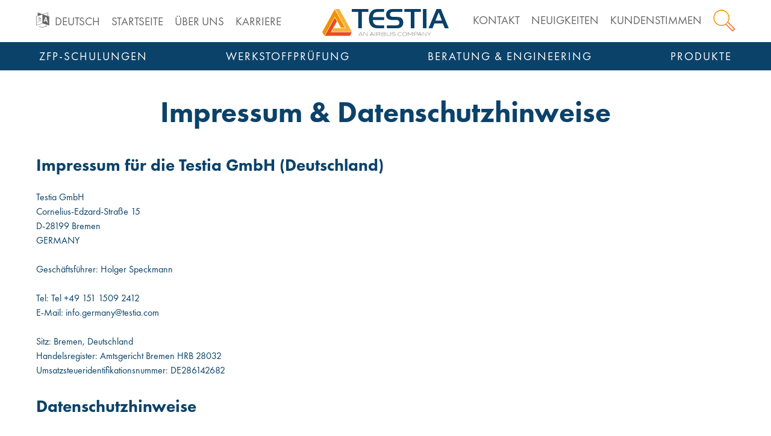

--- FILE ---
content_type: text/html; charset=UTF-8
request_url: https://www.testia.com/de/impressum-rechtliches/
body_size: 21018
content:
<!doctype html>

<!--[if lte IE 7]> <html class="ie ie7 lie8 lie7 no-js" lang="de-DE"> <![endif]-->
<!--[if IE 8 ]>    <html class="ie ie8 lie8 no-js" lang="de-DE"> <![endif]-->
<!--[if IE 9 ]>    <html class="ie ie9 no-js" lang="de-DE"> <![endif]-->
<!--[if gt IE 9]><!--><html class="no-js" lang="de-DE"><!--<![endif]-->

<head>
<!-- (c) Copyright Testia -->
<meta charset="UTF-8" />
<meta http-equiv="X-UA-Compatible" content="IE=edge,chrome=1" />

<!-- website title -->
<title>Impressum &amp; Datenschutzhinweise - Testia</title><link rel="preload" data-rocket-preload as="image" href="https://www.testia.com/wp-content/themes/testia/assets/img/branding/logo.svg" fetchpriority="high">

<!-- website info -->
<meta name="author" content="Tiria - www.tiria.fr" />

<!-- mobile viewport -->
<meta name="viewport" content="width=device-width, initial-scale=1, maximum-scale=1" />

<!-- profile and pingback -->
<link rel="profile" href="http://gmpg.org/xfn/11" />
<link rel="pingback" href="" />

<!-- css stylesheets -->
<!--no font to load-->

<!-- icons and favicon -->
<link rel="apple-touch-icon-precomposed" sizes="144x144" href="/wp-content/themes/testia/assets/img/branding/touch-icon-144.png" /> <!-- for retina iPad -->
<link rel="apple-touch-icon-precomposed" sizes="114x114" href="/wp-content/themes/testia/assets/img/branding/touch-icon-114.png" /> <!-- for retina iPhone -->
<link rel="apple-touch-icon-precomposed" href="/wp-content/themes/testia/assets/img/branding/touch-icon-54.png" /> <!-- for non-retina devices -->
<link rel="icon" type="image/png" href="/wp-content/themes/testia/assets/img/branding/favicon.png" /> <!-- standard favicon -->
<link rel="shortcut icon" href="/wp-content/themes/testia/assets/img/branding/favicon.ico" /> <!-- IE favicon -->

<!-- wp_head() -->
<meta name='robots' content='index, follow, max-image-preview:large, max-snippet:-1, max-video-preview:-1' />
<link rel="alternate" href="https://www.testia.com/legal/" hreflang="en" />
<link rel="alternate" href="https://www.testia.com/fr/legal-fr/" hreflang="fr" />
<link rel="alternate" href="https://www.testia.com/es/informacion-legal/" hreflang="es" />
<link rel="alternate" href="https://www.testia.com/de/impressum-rechtliches/" hreflang="de" />
<link rel="alternate" href="https://www.testia.com/zh/%e5%90%88%e6%b3%95%e6%80%a7/" hreflang="zh" />

	<!-- This site is optimized with the Yoast SEO Premium plugin v26.7 (Yoast SEO v26.7) - https://yoast.com/wordpress/plugins/seo/ -->
	<link rel="canonical" href="https://www.testia.com/de/impressum-rechtliches/" />
	<meta property="og:locale" content="de_DE" />
	<meta property="og:locale:alternate" content="en_GB" />
	<meta property="og:locale:alternate" content="fr_FR" />
	<meta property="og:locale:alternate" content="es_ES" />
	<meta property="og:locale:alternate" content="zh_CN" />
	<meta property="og:type" content="article" />
	<meta property="og:title" content="Impressum &amp; Datenschutzhinweise" />
	<meta property="og:description" content="Impressum für die Testia GmbH (Deutschland) Testia GmbH Cornelius-Edzard-Straße 15 D-28199 Bremen GERMANY Geschäftsführer: Holger Speckmann Tel: Tel +49 151 1509 2412 E-Mail: info.germany@testia.com Sitz: Bremen, Deutschland Handelsregister: Amtsgericht Bremen HRB 28032 Umsatzsteueridentifikationsnummer: DE286142682 Datenschutzhinweise 1. Einleitung Testia ist sich der eigenen datenschutzrechtlichen Verantwortung bewusst und verpflichtet sich, die Privatsphäre aller Personen zu respektieren, deren [&hellip;]" />
	<meta property="og:url" content="https://www.testia.com/de/impressum-rechtliches/" />
	<meta property="og:site_name" content="Testia" />
	<meta property="article:modified_time" content="2025-05-19T13:01:48+00:00" />
	<script type="application/ld+json" class="yoast-schema-graph">{"@context":"https://schema.org","@graph":[{"@type":"WebPage","@id":"https://www.testia.com/de/impressum-rechtliches/","url":"https://www.testia.com/de/impressum-rechtliches/","name":"Impressum & Datenschutzhinweise - Testia","isPartOf":{"@id":"https://www.testia.com/de/startseite/#website"},"datePublished":"2020-01-30T12:41:34+00:00","dateModified":"2025-05-19T13:01:48+00:00","breadcrumb":{"@id":"https://www.testia.com/de/impressum-rechtliches/#breadcrumb"},"inLanguage":"de","potentialAction":[{"@type":"ReadAction","target":["https://www.testia.com/de/impressum-rechtliches/"]}]},{"@type":"BreadcrumbList","@id":"https://www.testia.com/de/impressum-rechtliches/#breadcrumb","itemListElement":[{"@type":"ListItem","position":1,"name":"Home","item":"https://www.testia.com/de/startseite/"},{"@type":"ListItem","position":2,"name":"Impressum &#038; Datenschutzhinweise"}]},{"@type":"WebSite","@id":"https://www.testia.com/de/startseite/#website","url":"https://www.testia.com/de/startseite/","name":"Testia","description":"We Test. We Care.","publisher":{"@id":"https://www.testia.com/de/startseite/#organization"},"potentialAction":[{"@type":"SearchAction","target":{"@type":"EntryPoint","urlTemplate":"https://www.testia.com/de/startseite/?s={search_term_string}"},"query-input":{"@type":"PropertyValueSpecification","valueRequired":true,"valueName":"search_term_string"}}],"inLanguage":"de"},{"@type":"Organization","@id":"https://www.testia.com/de/startseite/#organization","name":"Testia","url":"https://www.testia.com/de/startseite/","logo":{"@type":"ImageObject","inLanguage":"de","@id":"https://www.testia.com/de/startseite/#/schema/logo/image/","url":"https://www.testia.com/wp-content/uploads/2020/05/LOGO_TESTIA_Quadri.jpg","contentUrl":"https://www.testia.com/wp-content/uploads/2020/05/LOGO_TESTIA_Quadri.jpg","width":1264,"height":275,"caption":"Testia"},"image":{"@id":"https://www.testia.com/de/startseite/#/schema/logo/image/"},"sameAs":["https://linkedin.com/company/testia","https://www.youtube.com/user/testiaworldwide","https://en.wikipedia.org/wiki/Testia"]}]}</script>
	<!-- / Yoast SEO Premium plugin. -->



<link rel="alternate" title="oEmbed (JSON)" type="application/json+oembed" href="https://www.testia.com/wp-json/oembed/1.0/embed?url=https%3A%2F%2Fwww.testia.com%2Fde%2Fimpressum-rechtliches%2F&#038;lang=de" />
<link rel="alternate" title="oEmbed (XML)" type="text/xml+oembed" href="https://www.testia.com/wp-json/oembed/1.0/embed?url=https%3A%2F%2Fwww.testia.com%2Fde%2Fimpressum-rechtliches%2F&#038;format=xml&#038;lang=de" />
<style id='wp-img-auto-sizes-contain-inline-css' type='text/css'>
img:is([sizes=auto i],[sizes^="auto," i]){contain-intrinsic-size:3000px 1500px}
/*# sourceURL=wp-img-auto-sizes-contain-inline-css */
</style>
<link data-minify="1" rel='stylesheet' id='elementor-better-ui:wp-panel-css' href='https://www.testia.com/wp-content/cache/min/1/wp-content/plugins/elementor-better-ui/static/css/wp-panel.css?ver=1768827467' type='text/css' media='all' />
<link rel='stylesheet' id='wp-block-library-css' href='https://www.testia.com/wp-includes/css/dist/block-library/style.min.css?ver=6.9' type='text/css' media='all' />
<style id='classic-theme-styles-inline-css' type='text/css'>
/*! This file is auto-generated */
.wp-block-button__link{color:#fff;background-color:#32373c;border-radius:9999px;box-shadow:none;text-decoration:none;padding:calc(.667em + 2px) calc(1.333em + 2px);font-size:1.125em}.wp-block-file__button{background:#32373c;color:#fff;text-decoration:none}
/*# sourceURL=/wp-includes/css/classic-themes.min.css */
</style>
<style id='global-styles-inline-css' type='text/css'>
:root{--wp--preset--aspect-ratio--square: 1;--wp--preset--aspect-ratio--4-3: 4/3;--wp--preset--aspect-ratio--3-4: 3/4;--wp--preset--aspect-ratio--3-2: 3/2;--wp--preset--aspect-ratio--2-3: 2/3;--wp--preset--aspect-ratio--16-9: 16/9;--wp--preset--aspect-ratio--9-16: 9/16;--wp--preset--color--black: #000000;--wp--preset--color--cyan-bluish-gray: #abb8c3;--wp--preset--color--white: #ffffff;--wp--preset--color--pale-pink: #f78da7;--wp--preset--color--vivid-red: #cf2e2e;--wp--preset--color--luminous-vivid-orange: #ff6900;--wp--preset--color--luminous-vivid-amber: #fcb900;--wp--preset--color--light-green-cyan: #7bdcb5;--wp--preset--color--vivid-green-cyan: #00d084;--wp--preset--color--pale-cyan-blue: #8ed1fc;--wp--preset--color--vivid-cyan-blue: #0693e3;--wp--preset--color--vivid-purple: #9b51e0;--wp--preset--gradient--vivid-cyan-blue-to-vivid-purple: linear-gradient(135deg,rgb(6,147,227) 0%,rgb(155,81,224) 100%);--wp--preset--gradient--light-green-cyan-to-vivid-green-cyan: linear-gradient(135deg,rgb(122,220,180) 0%,rgb(0,208,130) 100%);--wp--preset--gradient--luminous-vivid-amber-to-luminous-vivid-orange: linear-gradient(135deg,rgb(252,185,0) 0%,rgb(255,105,0) 100%);--wp--preset--gradient--luminous-vivid-orange-to-vivid-red: linear-gradient(135deg,rgb(255,105,0) 0%,rgb(207,46,46) 100%);--wp--preset--gradient--very-light-gray-to-cyan-bluish-gray: linear-gradient(135deg,rgb(238,238,238) 0%,rgb(169,184,195) 100%);--wp--preset--gradient--cool-to-warm-spectrum: linear-gradient(135deg,rgb(74,234,220) 0%,rgb(151,120,209) 20%,rgb(207,42,186) 40%,rgb(238,44,130) 60%,rgb(251,105,98) 80%,rgb(254,248,76) 100%);--wp--preset--gradient--blush-light-purple: linear-gradient(135deg,rgb(255,206,236) 0%,rgb(152,150,240) 100%);--wp--preset--gradient--blush-bordeaux: linear-gradient(135deg,rgb(254,205,165) 0%,rgb(254,45,45) 50%,rgb(107,0,62) 100%);--wp--preset--gradient--luminous-dusk: linear-gradient(135deg,rgb(255,203,112) 0%,rgb(199,81,192) 50%,rgb(65,88,208) 100%);--wp--preset--gradient--pale-ocean: linear-gradient(135deg,rgb(255,245,203) 0%,rgb(182,227,212) 50%,rgb(51,167,181) 100%);--wp--preset--gradient--electric-grass: linear-gradient(135deg,rgb(202,248,128) 0%,rgb(113,206,126) 100%);--wp--preset--gradient--midnight: linear-gradient(135deg,rgb(2,3,129) 0%,rgb(40,116,252) 100%);--wp--preset--font-size--small: 13px;--wp--preset--font-size--medium: 20px;--wp--preset--font-size--large: 36px;--wp--preset--font-size--x-large: 42px;--wp--preset--spacing--20: 0.44rem;--wp--preset--spacing--30: 0.67rem;--wp--preset--spacing--40: 1rem;--wp--preset--spacing--50: 1.5rem;--wp--preset--spacing--60: 2.25rem;--wp--preset--spacing--70: 3.38rem;--wp--preset--spacing--80: 5.06rem;--wp--preset--shadow--natural: 6px 6px 9px rgba(0, 0, 0, 0.2);--wp--preset--shadow--deep: 12px 12px 50px rgba(0, 0, 0, 0.4);--wp--preset--shadow--sharp: 6px 6px 0px rgba(0, 0, 0, 0.2);--wp--preset--shadow--outlined: 6px 6px 0px -3px rgb(255, 255, 255), 6px 6px rgb(0, 0, 0);--wp--preset--shadow--crisp: 6px 6px 0px rgb(0, 0, 0);}:where(.is-layout-flex){gap: 0.5em;}:where(.is-layout-grid){gap: 0.5em;}body .is-layout-flex{display: flex;}.is-layout-flex{flex-wrap: wrap;align-items: center;}.is-layout-flex > :is(*, div){margin: 0;}body .is-layout-grid{display: grid;}.is-layout-grid > :is(*, div){margin: 0;}:where(.wp-block-columns.is-layout-flex){gap: 2em;}:where(.wp-block-columns.is-layout-grid){gap: 2em;}:where(.wp-block-post-template.is-layout-flex){gap: 1.25em;}:where(.wp-block-post-template.is-layout-grid){gap: 1.25em;}.has-black-color{color: var(--wp--preset--color--black) !important;}.has-cyan-bluish-gray-color{color: var(--wp--preset--color--cyan-bluish-gray) !important;}.has-white-color{color: var(--wp--preset--color--white) !important;}.has-pale-pink-color{color: var(--wp--preset--color--pale-pink) !important;}.has-vivid-red-color{color: var(--wp--preset--color--vivid-red) !important;}.has-luminous-vivid-orange-color{color: var(--wp--preset--color--luminous-vivid-orange) !important;}.has-luminous-vivid-amber-color{color: var(--wp--preset--color--luminous-vivid-amber) !important;}.has-light-green-cyan-color{color: var(--wp--preset--color--light-green-cyan) !important;}.has-vivid-green-cyan-color{color: var(--wp--preset--color--vivid-green-cyan) !important;}.has-pale-cyan-blue-color{color: var(--wp--preset--color--pale-cyan-blue) !important;}.has-vivid-cyan-blue-color{color: var(--wp--preset--color--vivid-cyan-blue) !important;}.has-vivid-purple-color{color: var(--wp--preset--color--vivid-purple) !important;}.has-black-background-color{background-color: var(--wp--preset--color--black) !important;}.has-cyan-bluish-gray-background-color{background-color: var(--wp--preset--color--cyan-bluish-gray) !important;}.has-white-background-color{background-color: var(--wp--preset--color--white) !important;}.has-pale-pink-background-color{background-color: var(--wp--preset--color--pale-pink) !important;}.has-vivid-red-background-color{background-color: var(--wp--preset--color--vivid-red) !important;}.has-luminous-vivid-orange-background-color{background-color: var(--wp--preset--color--luminous-vivid-orange) !important;}.has-luminous-vivid-amber-background-color{background-color: var(--wp--preset--color--luminous-vivid-amber) !important;}.has-light-green-cyan-background-color{background-color: var(--wp--preset--color--light-green-cyan) !important;}.has-vivid-green-cyan-background-color{background-color: var(--wp--preset--color--vivid-green-cyan) !important;}.has-pale-cyan-blue-background-color{background-color: var(--wp--preset--color--pale-cyan-blue) !important;}.has-vivid-cyan-blue-background-color{background-color: var(--wp--preset--color--vivid-cyan-blue) !important;}.has-vivid-purple-background-color{background-color: var(--wp--preset--color--vivid-purple) !important;}.has-black-border-color{border-color: var(--wp--preset--color--black) !important;}.has-cyan-bluish-gray-border-color{border-color: var(--wp--preset--color--cyan-bluish-gray) !important;}.has-white-border-color{border-color: var(--wp--preset--color--white) !important;}.has-pale-pink-border-color{border-color: var(--wp--preset--color--pale-pink) !important;}.has-vivid-red-border-color{border-color: var(--wp--preset--color--vivid-red) !important;}.has-luminous-vivid-orange-border-color{border-color: var(--wp--preset--color--luminous-vivid-orange) !important;}.has-luminous-vivid-amber-border-color{border-color: var(--wp--preset--color--luminous-vivid-amber) !important;}.has-light-green-cyan-border-color{border-color: var(--wp--preset--color--light-green-cyan) !important;}.has-vivid-green-cyan-border-color{border-color: var(--wp--preset--color--vivid-green-cyan) !important;}.has-pale-cyan-blue-border-color{border-color: var(--wp--preset--color--pale-cyan-blue) !important;}.has-vivid-cyan-blue-border-color{border-color: var(--wp--preset--color--vivid-cyan-blue) !important;}.has-vivid-purple-border-color{border-color: var(--wp--preset--color--vivid-purple) !important;}.has-vivid-cyan-blue-to-vivid-purple-gradient-background{background: var(--wp--preset--gradient--vivid-cyan-blue-to-vivid-purple) !important;}.has-light-green-cyan-to-vivid-green-cyan-gradient-background{background: var(--wp--preset--gradient--light-green-cyan-to-vivid-green-cyan) !important;}.has-luminous-vivid-amber-to-luminous-vivid-orange-gradient-background{background: var(--wp--preset--gradient--luminous-vivid-amber-to-luminous-vivid-orange) !important;}.has-luminous-vivid-orange-to-vivid-red-gradient-background{background: var(--wp--preset--gradient--luminous-vivid-orange-to-vivid-red) !important;}.has-very-light-gray-to-cyan-bluish-gray-gradient-background{background: var(--wp--preset--gradient--very-light-gray-to-cyan-bluish-gray) !important;}.has-cool-to-warm-spectrum-gradient-background{background: var(--wp--preset--gradient--cool-to-warm-spectrum) !important;}.has-blush-light-purple-gradient-background{background: var(--wp--preset--gradient--blush-light-purple) !important;}.has-blush-bordeaux-gradient-background{background: var(--wp--preset--gradient--blush-bordeaux) !important;}.has-luminous-dusk-gradient-background{background: var(--wp--preset--gradient--luminous-dusk) !important;}.has-pale-ocean-gradient-background{background: var(--wp--preset--gradient--pale-ocean) !important;}.has-electric-grass-gradient-background{background: var(--wp--preset--gradient--electric-grass) !important;}.has-midnight-gradient-background{background: var(--wp--preset--gradient--midnight) !important;}.has-small-font-size{font-size: var(--wp--preset--font-size--small) !important;}.has-medium-font-size{font-size: var(--wp--preset--font-size--medium) !important;}.has-large-font-size{font-size: var(--wp--preset--font-size--large) !important;}.has-x-large-font-size{font-size: var(--wp--preset--font-size--x-large) !important;}
:where(.wp-block-post-template.is-layout-flex){gap: 1.25em;}:where(.wp-block-post-template.is-layout-grid){gap: 1.25em;}
:where(.wp-block-term-template.is-layout-flex){gap: 1.25em;}:where(.wp-block-term-template.is-layout-grid){gap: 1.25em;}
:where(.wp-block-columns.is-layout-flex){gap: 2em;}:where(.wp-block-columns.is-layout-grid){gap: 2em;}
:root :where(.wp-block-pullquote){font-size: 1.5em;line-height: 1.6;}
/*# sourceURL=global-styles-inline-css */
</style>
<link data-minify="1" rel='stylesheet' id='woocommerce-layout-css' href='https://www.testia.com/wp-content/cache/min/1/wp-content/plugins/woocommerce/assets/css/woocommerce-layout.css?ver=1768827467' type='text/css' media='all' />
<link data-minify="1" rel='stylesheet' id='woocommerce-smallscreen-css' href='https://www.testia.com/wp-content/cache/min/1/wp-content/plugins/woocommerce/assets/css/woocommerce-smallscreen.css?ver=1768827467' type='text/css' media='only screen and (max-width: 768px)' />
<link data-minify="1" rel='stylesheet' id='woocommerce-general-css' href='https://www.testia.com/wp-content/cache/min/1/wp-content/plugins/woocommerce/assets/css/woocommerce.css?ver=1768827467' type='text/css' media='all' />
<style id='woocommerce-inline-inline-css' type='text/css'>
.woocommerce form .form-row .required { visibility: visible; }
/*# sourceURL=woocommerce-inline-inline-css */
</style>
<link rel='stylesheet' id='ywctm-frontend-css' href='https://www.testia.com/wp-content/plugins/yith-woocommerce-catalog-mode/assets/css/frontend.min.css?ver=2.51.0' type='text/css' media='all' />
<style id='ywctm-frontend-inline-css' type='text/css'>
form.cart button.single_add_to_cart_button, .ppc-button-wrapper, .wc-ppcp-paylater-msg__container, form.cart .quantity, .widget.woocommerce.widget_shopping_cart{display: none !important}
/*# sourceURL=ywctm-frontend-inline-css */
</style>
<link data-minify="1" rel='stylesheet' id='prettyphoto-css' href='https://www.testia.com/wp-content/cache/min/1/wp-content/themes/tiria-theme/assets/css/prettyphoto/prettyphoto.css?ver=1768827467' type='text/css' media='screen' />
<link data-minify="1" rel='stylesheet' id='wm-global-css' href='https://www.testia.com/wp-content/cache/min/1/wp-content/cache/busting/1/wp-content/themes/testia/assets/css/style.css.css?ver=1768827467' type='text/css' media='screen' />
<style id='rocket-lazyload-inline-css' type='text/css'>
.rll-youtube-player{position:relative;padding-bottom:56.23%;height:0;overflow:hidden;max-width:100%;}.rll-youtube-player:focus-within{outline: 2px solid currentColor;outline-offset: 5px;}.rll-youtube-player iframe{position:absolute;top:0;left:0;width:100%;height:100%;z-index:100;background:0 0}.rll-youtube-player img{bottom:0;display:block;left:0;margin:auto;max-width:100%;width:100%;position:absolute;right:0;top:0;border:none;height:auto;-webkit-transition:.4s all;-moz-transition:.4s all;transition:.4s all}.rll-youtube-player img:hover{-webkit-filter:brightness(75%)}.rll-youtube-player .play{height:100%;width:100%;left:0;top:0;position:absolute;background:url(https://www.testia.com/wp-content/plugins/wp-rocket/assets/img/youtube.png) no-repeat center;background-color: transparent !important;cursor:pointer;border:none;}
/*# sourceURL=rocket-lazyload-inline-css */
</style>
<script type="text/javascript" src="https://www.testia.com/wp-includes/js/jquery/jquery.min.js?ver=3.7.1" id="jquery-core-js" data-rocket-defer defer></script>
<script type="text/javascript" src="https://www.testia.com/wp-includes/js/jquery/jquery-migrate.min.js?ver=3.4.1" id="jquery-migrate-js" data-rocket-defer defer></script>
<script type="text/javascript" src="https://www.testia.com/wp-content/plugins/woocommerce/assets/js/jquery-blockui/jquery.blockUI.min.js?ver=2.7.0-wc.10.4.3" id="wc-jquery-blockui-js" defer="defer" data-wp-strategy="defer"></script>
<script type="text/javascript" src="https://www.testia.com/wp-content/plugins/woocommerce/assets/js/js-cookie/js.cookie.min.js?ver=2.1.4-wc.10.4.3" id="wc-js-cookie-js" defer="defer" data-wp-strategy="defer"></script>
<script type="text/javascript" id="woocommerce-js-extra">
/* <![CDATA[ */
var woocommerce_params = {"ajax_url":"/wp-admin/admin-ajax.php","wc_ajax_url":"/?wc-ajax=%%endpoint%%","i18n_password_show":"Passwort anzeigen","i18n_password_hide":"Passwort ausblenden"};
//# sourceURL=woocommerce-js-extra
/* ]]> */
</script>
<script type="text/javascript" src="https://www.testia.com/wp-content/plugins/woocommerce/assets/js/frontend/woocommerce.min.js?ver=10.4.3" id="woocommerce-js" defer="defer" data-wp-strategy="defer"></script>
	<noscript><style>.woocommerce-product-gallery{ opacity: 1 !important; }</style></noscript>
	<meta name="generator" content="Elementor 3.34.1; features: additional_custom_breakpoints; settings: css_print_method-external, google_font-disabled, font_display-auto">
			<style>
				.e-con.e-parent:nth-of-type(n+4):not(.e-lazyloaded):not(.e-no-lazyload),
				.e-con.e-parent:nth-of-type(n+4):not(.e-lazyloaded):not(.e-no-lazyload) * {
					background-image: none !important;
				}
				@media screen and (max-height: 1024px) {
					.e-con.e-parent:nth-of-type(n+3):not(.e-lazyloaded):not(.e-no-lazyload),
					.e-con.e-parent:nth-of-type(n+3):not(.e-lazyloaded):not(.e-no-lazyload) * {
						background-image: none !important;
					}
				}
				@media screen and (max-height: 640px) {
					.e-con.e-parent:nth-of-type(n+2):not(.e-lazyloaded):not(.e-no-lazyload),
					.e-con.e-parent:nth-of-type(n+2):not(.e-lazyloaded):not(.e-no-lazyload) * {
						background-image: none !important;
					}
				}
			</style>
					<style type="text/css" id="wp-custom-css">
			.elementor-post__excerpt p:after {
content: " ...";
}
.pll-parent-menu-item::before{
content: "\f1ab";
padding-right:0.4em;
font-size:1.3em;
font-family: "FontAwesome";
}
p a,.elementor p a, .elementor ul a {
	text-decoration:underline;
}
a:focus,button:focus {
	outline: auto;
}
.single .article-content{
	max-width: 1200px;
	margin: auto;
}
td, th {
	border: 0px;
}
td {
	border-bottom: 1px solid #00416b;
}
tr:has(> td):hover {
	background-color: #fbdb6e;
}		</style>
		<noscript><style id="rocket-lazyload-nojs-css">.rll-youtube-player, [data-lazy-src]{display:none !important;}</style></noscript><meta name="generator" content="WP Rocket 3.18.3" data-wpr-features="wpr_defer_js wpr_minify_js wpr_lazyload_images wpr_lazyload_iframes wpr_oci wpr_image_dimensions wpr_minify_css wpr_preload_links wpr_desktop" /></head>



<body id="top" class="privacy-policy wp-singular page-template-default page page-id-1425 wp-theme-tiria-theme wp-child-theme-testia theme-tiria-theme woocommerce-no-js fullwidth r1160 top-bar-enabled no-fixed-header elementor-default elementor-kit-2603">


<div  id="top-bar" class="top-bar"><div  class="wrap-inner"><div  class="twelve pane clearfix">
<!-- TOP BAR -->
<a class="invisible" href="#nav-main">Go to main navigation</a>
<section data-id="top-bar-widgets" class="widgets count-2 widgets">
<div class="widget nav_menu-12 widget_nav_menu"><div class="menu-top-left-menu-deutsch-container"><ul id="menu-top-left-menu-deutsch" class="menu"><li class="pll-parent-menu-item menu-item menu-item-type-custom menu-item-object-custom menu-item-has-children menu-item-2840 first" id="menu-item-2840" data-depth="0"><a href="#pll_switcher" class="inner">Deutsch</a>
<ul class="sub-menu">
	<li class="lang-item lang-item-2 lang-item-en lang-item-first menu-item menu-item-type-custom menu-item-object-custom menu-item-2840-en" id="menu-item-2840-en" data-depth="1"><a href="https://www.testia.com/legal/" class="inner">English</a></li>
	<li class="lang-item lang-item-5 lang-item-fr menu-item menu-item-type-custom menu-item-object-custom menu-item-2840-fr" id="menu-item-2840-fr" data-depth="1"><a href="https://www.testia.com/fr/legal-fr/" class="inner">Français</a></li>
	<li class="lang-item lang-item-9 lang-item-es menu-item menu-item-type-custom menu-item-object-custom menu-item-2840-es" id="menu-item-2840-es" data-depth="1"><a href="https://www.testia.com/es/informacion-legal/" class="inner">Español</a></li>
	<li class="lang-item lang-item-17 lang-item-zh menu-item menu-item-type-custom menu-item-object-custom menu-item-2840-zh" id="menu-item-2840-zh" data-depth="1"><a href="https://www.testia.com/zh/%e5%90%88%e6%b3%95%e6%80%a7/" class="inner">中文 (中国)</a></li>
</ul>
</li>
<li class="menu-item menu-item-type-post_type menu-item-object-page menu-item-home menu-item-9556" id="menu-item-9556" data-depth="0"><a href="https://www.testia.com/de/startseite/" class="inner">Startseite</a></li>
<li class="menu-item menu-item-type-post_type menu-item-object-page menu-item-2838" id="menu-item-2838" data-depth="0"><a href="https://www.testia.com/de/ueber-uns/" class="inner">Über uns</a></li>
<li class="menu-item menu-item-type-post_type menu-item-object-page menu-item-19266" id="menu-item-19266" data-depth="0"><a href="https://www.testia.com/de/karriere/" class="inner">Karriere</a></li>
</ul></div></div> <!-- /widget --><div class="widget nav_menu-13 widget_nav_menu"><div class="menu-top-right-menu-deutsch-container"><ul id="menu-top-right-menu-deutsch" class="menu"><li class="menu-item menu-item-type-post_type menu-item-object-page menu-item-2842 first" id="menu-item-2842" data-depth="0"><a href="https://www.testia.com/de/kontakt/" class="inner">Kontakt</a></li>
<li class="menu-item menu-item-type-post_type menu-item-object-page menu-item-3146" id="menu-item-3146" data-depth="0"><a href="https://www.testia.com/de/neuigkeiten/" class="inner">Neuigkeiten</a></li>
<li class="menu-item menu-item-type-post_type menu-item-object-page menu-item-2843" id="menu-item-2843" data-depth="0"><a href="https://www.testia.com/de/kundenstimmen/" class="inner">Kundenstimmen</a></li>
<li class="menu-navicon-search menu-item menu-item-type-custom menu-item-object-custom menu-item-2845" id="menu-item-2845" data-depth="0"><a href="#search" class="inner">Suche</a></li>
</ul></div></div> <!-- /widget --><!-- /top-bar-widgets /widgets --></section>
<!-- /top-bar --></div></div></div>


<div  id="wrap" class="wrap">


<header  id="header" class="clearfix header nav-bottom">

<!-- HEADER -->
<div  class="wrap-inner">
	<div class="twelve pane clearfix">

	<div class="logo img-only"><a href="https://www.testia.com/de/startseite" title="Testia | We Test. We Care."><img fetchpriority="high" width="303" height="65" src="/wp-content/themes/testia/assets/img/branding/logo.svg" alt="Testia logo" title="Testia | We Test. We Care." />
					<span class="invisible">Testia</span><span class="description">We Test. We Care.</span></a></div>
	<div class="header-right"><a class="invisible" href="#nav-main">Go to main navigation</a><div>
			<form method="get" class="form-search" action="https://www.testia.com/de/">
			<fieldset>
				<label class="assistive-text invisible">Suchen nach :</label>
				<input type="text" class="text" name="s" placeholder="Suchbegriff" />
				<input type="submit" class="submit" value="Submit" />
			</fieldset>
			</form>
			</div></div>
	</div>
</div> <!-- /wrap-inner -->

<div  class="navigation-wrap ">
	<div  class="wrap-inner"><div class="twelve pane clearfix">
		<nav id="nav-main" class="nav-main" role="navigation"><!-- NAVIGATION -->
			<a class="invisible" href="#main-title" title="Zum Inhalt springen">Zum Inhalt springen</a>
			<ul class="menu images-menu"><li class="menu-item menu-item-type-post_type menu-item-object-page menu-item-has-children menu-item-1288 first" id="menu-item-1288" data-depth="0"><a href="https://www.testia.com/de/zfp-schulungen/" class="inner "><span>ZfP-Schulungen</span></a><div class="caret"></div>
<ul class="sub-menu item-count-6">
	<li class="menu-item menu-item-type-post_type menu-item-object-page menu-item-1289" id="menu-item-1289" data-depth="1"><a href="https://www.testia.com/de/zfp-schulungen/schulungsprogramm/" class="inner "><span>Schulungsprogramm</span></a></li>
	<li class="menu-item menu-item-type-post_type menu-item-object-page menu-item-1291" id="menu-item-1291" data-depth="1"><a href="https://www.testia.com/de/zfp-schulungen/anmeldung-info/" class="inner "><span>Anmeldung &#038; Info</span></a></li>
	<li class="menu-item menu-item-type-post_type menu-item-object-page menu-item-22206" id="menu-item-22206" data-depth="1"><a href="https://www.testia.com/de/zfp-schulungen/die-zfp-schulungszentren-von-testia/" class="inner "><span>Unsere Schulungszentren</span></a></li>
	<li class="menu-item menu-item-type-post_type menu-item-object-page menu-item-1292" id="menu-item-1292" data-depth="1"><a href="https://www.testia.com/de/zfp-schulungen/prufungen/" class="inner "><span>Prüfungen</span></a></li>
	<li class="menu-item menu-item-type-post_type menu-item-object-page menu-item-1290" id="menu-item-1290" data-depth="1"><a href="https://www.testia.com/de/zfp-schulungen/kursinhalte/" class="inner "><span>Kursinhalte</span></a></li>
	<li class="menu-item menu-item-type-post_type menu-item-object-page menu-item-22207" id="menu-item-22207" data-depth="1"><a href="https://www.testia.com/de/zfp-schulungen/ndt-cadet-academy/" class="inner "><span>NDT Cadet Academy</span></a></li>
</ul>
</li>
<li class="menu-item menu-item-type-post_type menu-item-object-page menu-item-has-children menu-item-1352" id="menu-item-1352" data-depth="0"><a href="https://www.testia.com/de/ndt-pruefung/" class="inner "><span>Werkstoffprüfung</span></a><div class="caret"></div>
<ul class="sub-menu item-count-7">
	<li class="menu-item menu-item-type-post_type menu-item-object-page menu-item-1350" id="menu-item-1350" data-depth="1"><a href="https://www.testia.com/de/ndt-pruefung/in-service-inspection/" class="inner "><span>ZfP-Inspektion In-Service<br>(Part-145)</span></a></li>
	<li class="menu-item menu-item-type-post_type menu-item-object-page menu-item-1349" id="menu-item-1349" data-depth="1"><a href="https://www.testia.com/de/ndt-pruefung/manufacturing-inspection/" class="inner "><span>ZfP-Inspektion<br>Manufacturing</span></a></li>
	<li class="menu-item menu-item-type-post_type menu-item-object-page menu-item-1348" id="menu-item-1348" data-depth="1"><a href="https://www.testia.com/de/ndt-pruefung/mechanische-tests/" class="inner "><span>Zerstörende Prüfung</span></a></li>
	<li class="menu-item menu-item-type-post_type menu-item-object-page menu-item-1351" id="menu-item-1351" data-depth="1"><a href="https://www.testia.com/de/ndt-pruefung/chemische-tests/" class="inner "><span>Chemische Tests</span></a></li>
	<li class="menu-item menu-item-type-post_type menu-item-object-page menu-item-1342" id="menu-item-1342" data-depth="1"><a title="Strukturüberwachung (Structural Health Monitoring)" href="https://www.testia.com/de/ndt-pruefung/strukturuberwachung-structural-health-monitoring/" class="inner "><span>Structural Health Monitoring</span></a></li>
	<li class="menu-item menu-item-type-post_type menu-item-object-page menu-item-19143" id="menu-item-19143" data-depth="1"><a href="https://www.testia.com/de/ndt-pruefung/3d-messtechnik-metrologie/" class="inner "><span>3D-Messtechnik<br>(Metrologie)</span></a></li>
	<li class="menu-item menu-item-type-post_type menu-item-object-page menu-item-1347" id="menu-item-1347" data-depth="1"><a href="https://www.testia.com/de/ndt-pruefung/periodische-ueberpruefungen/" class="inner "><span>Periodische Überprüfungen</span></a></li>
</ul>
</li>
<li class="menu-item menu-item-type-post_type menu-item-object-page menu-item-has-children menu-item-1341" id="menu-item-1341" data-depth="0"><a href="https://www.testia.com/de/engineering-de/" class="inner "><span>Beratung &#038; Engineering</span></a><div class="caret"></div>
<ul class="sub-menu item-count-4">
	<li class="menu-item menu-item-type-post_type menu-item-object-page menu-item-1345" id="menu-item-1345" data-depth="1"><a href="https://www.testia.com/de/engineering-de/level-3-dienstleistungen/" class="inner "><span>Level-3-Dienstleistungen</span></a></li>
	<li class="menu-item menu-item-type-post_type menu-item-object-page menu-item-1343" id="menu-item-1343" data-depth="1"><a href="https://www.testia.com/de/engineering-de/prufverfahren/" class="inner "><span>Prüfverfahren</span></a></li>
	<li class="menu-item menu-item-type-post_type menu-item-object-page menu-item-1346" id="menu-item-1346" data-depth="1"><a href="https://www.testia.com/de/engineering-de/industrie-qualifizierung/" class="inner "><span>Industrie-Qualifizierung</span></a></li>
	<li class="menu-item menu-item-type-post_type menu-item-object-page menu-item-1344" id="menu-item-1344" data-depth="1"><a href="https://www.testia.com/de/engineering-de/normative-dokumente/" class="inner "><span>Normative Dokumente</span></a></li>
</ul>
</li>
<li class="menu-item menu-item-type-post_type menu-item-object-page menu-item-has-children menu-item-1408" id="menu-item-1408" data-depth="0"><a href="https://www.testia.com/de/produkte/" class="inner "><span>Produkte</span></a><div class="caret"></div>
<ul class="sub-menu item-count-5">
	<li class="menu-item menu-item-type-post_type menu-item-object-page menu-item-1410" id="menu-item-1410" data-depth="1"><a href="https://www.testia.com/de/produkte/smart-inspection-tools/" class="inner "><span>Smart Inspection Tools</span></a></li>
	<li class="menu-item menu-item-type-post_type menu-item-object-page menu-item-1413" id="menu-item-1413" data-depth="1"><a href="https://www.testia.com/de/produkte/focused-tools/" class="inner "><span>Focused Tools</span></a></li>
	<li class="menu-item menu-item-type-post_type menu-item-object-page menu-item-1411" id="menu-item-1411" data-depth="1"><a href="https://www.testia.com/de/produkte/referenzstandards/" class="inner "><span>Referenzstandards</span></a></li>
	<li class="menu-item menu-item-type-post_type menu-item-object-page menu-item-1409" id="menu-item-1409" data-depth="1"><a href="https://www.testia.com/de/produkte/software/" class="inner "><span>Software</span></a></li>
	<li class="menu-item menu-item-type-post_type menu-item-object-page menu-item-1412" id="menu-item-1412" data-depth="1"><a href="https://www.testia.com/de/produkte/prufanlagen/" class="inner "><span>Prüfanlagen</span></a></li>
</ul>
</li>
</ul>		</nav>

	</div></div></div> <!-- /wrap-inner --><!-- /header --></header>


<header  id="main-heading" class="main-heading  visible text-center"><div  class="wrap-inner"><div class="twelve pane"><h1>Impressum &#038; Datenschutzhinweise</h1></div></div></header>
<div  id="content" class="content clearfix">
<!-- CONTENT -->

<div class="wrap-inner">


<article class="main twelve pane">

	
	


<div class="article-content"><h2>Impressum für die Testia GmbH (Deutschland)</h2>
<p>Testia GmbH<br />
Cornelius-Edzard-Straße 15<br />
D-28199 Bremen<br />
GERMANY</p>
<p>Geschäftsführer: Holger Speckmann</p>
<p>Tel: Tel +49 151 1509 2412<br />
E-Mail: info.germany@testia.com</p>
<p>Sitz: Bremen, Deutschland<br />
Handelsregister: Amtsgericht Bremen HRB 28032<br />
Umsatzsteueridentifikationsnummer: DE286142682</p>
<h2>Datenschutzhinweise</h2>
<h3>1. Einleitung</h3>
<p>Testia ist sich der eigenen datenschutzrechtlichen Verantwortung bewusst und verpflichtet sich, die Privatsphäre aller Personen zu respektieren, deren personenbezogene Daten verarbeitet werden. Dieser Datenschutzhinweis soll Sie darüber informieren, wie wir Ihre personenbezogenen Daten verarbeiten und welche Datenschutzrechte Sie haben.</p>
<h3>2. Verantwortlicher</h3>
<p>Für die Verarbeitung personenbezogener Daten auf dieser Website verantwortlich ist Testia, eine vereinfachte Aktiengesellschaft nach französischem Recht mit einem einzigen Aktionär und einem Grundkapital von 2.396 €, mit Sitz in 1 rue Gaye-Marie, 31300 Toulouse, Frankreich, eingetragen im Handels- und Gesellschaftsregister von Toulouse unter der Nummer 383 475 605 (in diesem Datenschutzhinweis als &#8222;Testia&#8220; oder &#8222;wir&#8220; bezeichnet). Die Testia-Gruppe verfügt über verschiedene Niederlassungen in der ganzen Welt. Die Niederlassung, mit der Sie geschäftlich tätig werden oder kommunizieren, ist jeweils die für die Datenverarbeitung Verantwortliche für die im Folgenden genannten Aktivitäten. Die Liste der Testia-Einheiten kann <a href="https://www.testia.com/contact-us/">auf unserer Kontaktseite </a>eingesehen werden.</p>
<p>Wenn Sie Fragen zu diesem Datenschutzhinweis oder zu der Art und Weise, wie wir Ihre personenbezogenen Daten verarbeiten, haben, wenden Sie sich bitte per E-Mail an: <a href="mailto:dataprivacy@testia.com">dataprivacy@testia.com</a></p>
<h3>3. Verarbeitungstätigkeiten</h3>
<p>Unsere wichtigsten Verarbeitungstätigkeiten in Bezug auf Ihre personenbezogenen Daten sowie die Zwecke und die Rechtsgrundlagen für diese Datenverarbeitungen sind im Folgenden zusammengefasst:</p>
<h4>3.1 Website</h4>
<h5><i>3.1.1 Cookies</i></h5>
<p>Unsere Website www.testia.com verwendet elektronische Tracker, so genannte Cookies. Diese Tracker werden auf Ihrem Gerät (z. B. Computer, Tablet oder Smartphone) platziert, wenn Sie das erste Mal auf die Website zugreifen, und ermöglichen die Identifizierung Ihres Geräts, wenn Sie die Website erneut besuchen.</p>
<p>Cookies und andere ähnliche Tracker haben verschiedene Zwecke. Dazu gehören zum Beispiel die Speicherung Ihrer bevorzugten Spracheinstellungen, wenn Sie die Website zum ersten Mal besuchen, oder die Durchführung statistischer Analysen unseres Websiteverkehrs.</p>
<p>Die Verwendung von Cookies impliziert im Allgemeinen die Verarbeitung einiger Sie betreffende personenbezogene Daten, insbesondere die elektronische Adresse Ihres Geräts (IP-Adresse) und Informationen über Ihre Browsereinstellungen.</p>
<p>Die Testia-Website verwendet nur technisch notwendige Cookies, die für das Funktionieren der Website erforderlich sind. Da diese Cookies unbedingt erforderlich sind, um Ihnen das Surfen auf der Website zu ermöglichen, bedarf deren Verwendung nicht Ihrer vorherigen Zustimmung.</p>
<p>In der nachstehenden Tabelle sind die Cookies aufgeführt, die wir für die Erbringung einer Dienstleistung und das Funktionieren unserer Website für unbedingt erforderlich halten.</p>
<table>
<tbody>
<tr>
<th>Name</th>
<th>Anbieter</th>
<th>Zweckbestimmung</th>
<th>Dauer</th>
<th>Typ</th>
</tr>
<tr>
<td>elementor</td>
<td>testia.com</td>
<td>Wird von WordPress für diese Website verwendet. Das Cookie ermöglicht es dem Eigentümer der Website, den Inhalt der Website in Echtzeit zu implementieren oder zu ändern</td>
<td>Dauerhaft</td>
<td>HTML Lokale Speicherung</td>
</tr>
<tr>
<td>PHPSESSID</td>
<td>testia.com</td>
<td>Bewahrt den Status der Nutzer*innensitzung über Seitenanfragen hinweg.</td>
<td>Sitzung</td>
<td>HTTP-Cookie</td>
</tr>
</tbody>
</table>
<p>Wenn Sie möchten, können Sie die Verwendung von technischen Cookies dieser Art blockieren, indem Sie Ihre Browsereinstellungen ändern. Bitte beachten Sie, dass Sie möglicherweise nicht alle Funktionen der Website nutzen können, wenn Sie Cookies vollständig deaktivieren.</p>
<p>Je nach dem von Ihnen verwendeten Webbrowser (z. B. Microsoft Internet Explorer oder Edge, Mozilla Firefox, Google Chrome usw.) können Sie die Verwendung von Cookies und anderen Web-Trackern, einschließlich derer, die bereits auf Ihrem Gerät vorhanden sind, deaktivieren, indem Sie Ihre Browsereinstellungen ändern.</p>
<p>Sie können auch zusätzliche Module oder Plug-ins in Ihrem Browser installieren, um zusätzliche Informationen über die Verwendung von Cookies zu erhalten und diese möglicherweise zu blockieren.</p>
<h5><i>3.1.2 Kontakt-Formular</i></h5>
<p>Auf unserer Website stellen wir (über einen externen Link) ein Kontaktformular zur Verfügung, mit dem Sie Testia für geschäftsbezogene Fragen oder jegliche Informationen kontaktieren können. Wenn Sie unser Kontaktformular verwenden, verarbeiten wir Ihre personenbezogenen Daten, um Ihre Anfrage zu bearbeiten, Ihre Anfrage intern weiterzuleiten und Ihre Anfrage zu beantworten.</p>
<p>In diesen Formularen können Sie uns die folgenden Daten mitteilen:</p>
<ul>
<li>Kontakt- und Identifikationsdaten wie: Name, Telefonnummer und E-Mail-Adresse, bevorzugte Sprache; und</li>
<li>Geschäftliche bzw. berufliche Daten, wie z. B.: Ihr Unternehmen, Ihr Standort und Ihr Interessengebiet.</li>
</ul>
<p>Wenn Sie das Formular im Rahmen eines bereits bestehenden vertraglichen Verhältnisses mit uns oder zur Vorbereitung eines solchen nutzen, verarbeiten wir Ihre personenbezogenen Daten für die Zwecke einer solchen Vertragsbeziehung und auf Basis der dafür vorgesehenen Rechtsgrundlage. In allen anderen Fällen verarbeiten wir Ihre personenbezogenen Daten im berechtigten Interesse an der Bearbeitung und Beantwortung Ihrer Anfrage. Wir löschen Ihre Daten, wenn sie für den Zweck, für den sie erhoben wurden, nicht mehr benötigt werden und wenn keine gesetzliche Aufbewahrungspflicht besteht.</p>
<p>Das Kontaktformular, das wir verwenden und zu dem wir von unserer Website aus verlinken, wird von einem externen Dienstleister bereitgestellt und verwaltet. Ihre Daten können an Server in den USA übermittelt werden. Diese Übermittlungen sind durch die Vereinbarung von EU-Standardvertragsklauseln (Standard Contractual Clauses – SCC) und die Zertifizierung des Anbieters nach dem EU-US Data Privacy Framework (DPF) gesichert.</p>
<p>Wir nutzen IT-Systeme und die Unterstützung von Dienstleistern für das Funktionieren und die Verwaltung der Website, und wir können dabei personenbezogene Daten gemäß den geltenden Gesetzen an diese Dienstleister übertragen.</p>
<h4>3.2 Geschäftsbeziehungen</h4>
<h5><i>3.2.1 Verwaltung von Verträgen mit Kund*innen/Auftraggebenden</i></h5>
<p>Im Rahmen unserer Dienstleistungen, insbesondere der Bereitstellung von zerstörungsfreien Prüfungen, Schulungen und Produkten, verarbeiten wir personenbezogene Daten unserer Kund*innen und der Mitarbeitenden unserer Kund*innen. Zu den Verarbeitungstätigkeiten in diesem Zusammenhang gehören beispielsweise: die Verwaltung unserer vertraglichen Beziehungen, der Versand von Mitteilungen und Rechnungen, die Gewährleistung einer effizienten operativen und administrativen Verwaltung unserer Kund*innendateien und unserer verschiedenen Dienstleistungen (Inspektionen/Überprüfungen, Schulungen, Produkte usw.)</p>
<p>Zu diesem Zweck werden folgende personenbezogene Daten erhoben und verarbeitet:</p>
<ul>
<li>Kontakt- und Identifikationsdaten, wie z. B. Ihr Name, Ihre Telefonnummer und Ihre E-Mail-Adresse;</li>
<li>Geschäftliche bzw. berufliche Daten wie: Ihr Unternehmen, Ihre Berufsbezeichnung; und</li>
<li>Finanzdaten wie Bankkonten.</li>
</ul>
<p>Wir verarbeiten Ihre personenbezogenen Daten zur Wahrung unseres berechtigten Interesses an der Verwaltung unserer Kund*innenbeziehungen. Oder, wenn Sie direkt einen Vertrag mit uns abschließen, für die Verwaltung der vertraglichen Beziehung, die wir mit Ihnen haben.</p>
<h5><i>3.2.2 Teilnahme an Schulungen</i></h5>
<p>Bei der Erbringung unserer Dienstleistungen verarbeiten wir die personenbezogenen Daten der Teilnehmenden an unseren Schulungsprogrammen. Testia verfügt über Einrichtungen auf der ganzen Welt, um Schulungskurse für alle zerstörungsfreien Prüfverfahren anzubieten.</p>
<p>Die Verarbeitung personenbezogener Daten im Rahmen dieser Tätigkeit besteht in der Erfassung von Buchungsformularen für Schulungen, der Verwaltung von Abonnements für Schulungen, der Verwaltung von Schulungen und Kursen, der Überwachung und Berichterstattung in Bezug auf Schulungsteilnehmende und der Kommunikation mit Schulungsteilnehmenden.</p>
<p>Personenbezogene Daten, die wir von den Schulungsteilnehmenden erheben, sind:</p>
<ul>
<li>Kontakt- und Identifikationsdaten, wie z. B. Ihr Name, Ihre Telefonnummer und Ihre E-Mail-Adresse;</li>
<li>Professionelle bzw. berufliche Daten, wie z. B.: Ihr Unternehmen, Ihre Berufsbezeichnung; Rechnungsanschrift;</li>
<li>Finanzdaten wie: Zahlungsart, Mehrwertsteuernummer oder Bestellnummer.</li>
<li>(optional) Angaben zur Kontaktperson im Notfall: Name, Kontaktinformationen und Beziehung zur Person;</li>
<li>(optional, falls zutreffend) Besondere Kategorien personenbezogener Daten: diätetische Anforderungen/ernährungsspezifische Bedürfnisse, religiöse Anforderungen, Mobilitätsanforderungen</li>
</ul>
<p>Wir verarbeiten Ihre personenbezogenen Daten für die Verwaltung der vertraglichen Beziehung, die wir mit Ihnen nach Ihrer Anmeldung zur Schulung haben. Wenn Sie uns freiwillig optionale Daten und/oder besondere Kategorien personenbezogener Daten zur Verfügung stellen, verarbeiten wir diese auf der Grundlage Ihrer Einwilligung. Sie können Ihre Einwilligung jederzeit mit Wirkung für die Zukunft widerrufen.</p>
<h5><i>3.2.3 Sanktionslistenprüfung (KYC Prozess) bei Geschäftspartner*innen</i></h5>
<p>Im Rahmen des „Know Your Customer“ Prozesses (KYC) wird vor Aufnahme der Geschäftsbeziehung eine Kund*innenprüfung und ein entsprechender Abgleich der zu beachtenden Sanktions- und Embargolisten durchgeführt.</p>
<p>Der KYC-Prozess dient der Bekämpfung von Geldwäsche, Terrorismusfinanzierung und anderer Wirtschaftskriminalität. Im Rahmen dieses Prozesses müssen zukünftige Geschäftspartner*innen entsprechende Endkund*innen-Erklärungen und Kund*innen-Informationsformulare ausfüllen.</p>
<p>Die Formulare enthalten die folgenden Kategorien personenbezogener Daten:</p>
<p>Vollständiger Name, Funktion, Staatsangehörigkeit, Geburtsdatum</p>
<p>Wir verarbeiten Daten im Rahmen des KYC-Programms, um den gesetzlichen Verpflichtungen nachzukommen, denen wir unterliegen, und aus unserem berechtigten Interesse, die Compliance-Verpflichtungen für Unternehmen einzuhalten.</p>
<h5><i>3.2.4 Geschäftskommunikation</i></h5>
<p>Wir können Ihre personenbezogenen Daten verarbeiten, wenn wir ein Vertragsverhältnis mit Ihnen anbahnen und durchführen, gleichgültig, ob Sie (potenzielle*r) Kund*in, Partner*in oder Lieferant*in von Testia sind. In diesem Zusammenhang werden die folgenden Daten regelmäßig per E-Mail und/oder in unseren internen IT-Systemen (z. B. in unseren Enterprise Resource Management-Systemen) verarbeitet:</p>
<ul>
<li>Kontakt- und Identifikationsdaten, wie z. B. Ihr Name, Ihre Telefonnummer und Ihre E-Mail-Adresse;</li>
<li>Professionelle bzw. berufliche Daten, wie z. B.: Ihr Unternehmen, Ihre Berufsbezeichnung; Rechnungsanschrift;</li>
<li>Finanzdaten wie: Zahlungsmethode, Bankkonto, Mehrwertsteuernummer oder Bestellnummer; und</li>
<li>Möglicherweise alle Informationen, die Sie in die Mitteilung aufnehmen möchten.</li>
</ul>
<p>Wir verarbeiten Ihre Daten, um mit Ihnen zu kommunizieren, um den Vertrag, den wir mit Ihnen als Kund*in, Partner*in oder Lieferant*in geschlossen haben, zu verwalten (oder um vorbereitende, vorvertragliche Maßnahmen zu ergreifen). Wenn noch kein Vertragsverhältnis besteht oder angebahnt wurde, haben Sie uns Ihre Einwilligung zur Verarbeitung Ihrer personenbezogenen Daten für die Kommunikation mit Ihnen gegeben. Sie können diese Einwilligung jederzeit widerrufen, indem Sie eine E-Mail an <a href="mailto:dataprivacy@testia.com">dataprivacy@testia.com</a> senden.</p>
<h5><i>3.2.5 Unternehmensverkäufe und Übernahmen</i></h5>
<p>Im Falle künftiger Investitionen oder Fusionen und Übernahmen, an denen unser Unternehmen beteiligt ist, können Ihre personenbezogenen Daten im Rahmen von Due-Diligence-Prüfungen verarbeitet werden, bei denen potenzielle Käufer*innen und Investor*innen sowie deren professionelle Berater*innen eine vorläufige Analyse des Unternehmens durchführen, um dessen Wert zu ermitteln.</p>
<p>Personenbezogene Daten in Ihrer Akte (wie z. B.: Kontakt- und Identifikationsdaten, Ihr Name, Ihre Telefonnummer und Ihre E-Mail-Adresse; professionelle/berufliche Daten, Ihr Unternehmen, Ihre Berufsbezeichnung; Rechnungsadresse; finanzielle Daten, Zahlungsmethode, Bankkonto, Mehrwertsteuernummer oder Bestellnummer, von Ihnen besuchte Schulungen usw.) könnten zur Bewertung des Unternehmens verarbeitet werden.</p>
<p>Wir verarbeiten Ihre Daten zur Wahrung der berechtigten Interessen von Testia, unseren Aktionär*innen und Dritt-Investor*innen zur Durchführung von Due-Diligence-Prüfungen.</p>
<p>Für die Verwaltung der Daten von Kund*innen, Schulungsteilnehmenden und Geschäftspartner*innen nehmen wir die Unterstützung durch externe IT-, Beratungs- und anderen Dienstleistungen in Anspruch und können diesen Dienstleister*innen gemäß den geltenden Gesetzen Daten übermitteln. Wir haben stets angemessene datenschutzrechtliche Vereinbarungen mit Dritten, die personenbezogene Daten in unserem Auftrag verarbeiten.</p>
<h4>3.3 Marketing</h4>
<p>Wir können uns mit Ihnen in Verbindung setzen, um Sie über unsere Neuigkeiten, Produkte und Dienstleistungen zu informieren oder Ihnen andere Mitteilungen zukommen zu lassen, die sich nicht ausschließlich auf den bestehenden (oder geplanten) Vertrag beziehen, wie z. B. optionale Umfragen. Wir versenden diese Marketing kommunikation mit dem Ziel, die Geschäftsbeziehungen zu bestehenden und potenziellen Kund*innen zu fördern.</p>
<p>Für Marketingzwecke können wir diese Daten verarbeiten:</p>
<ul>
<li>Kontakt- und Identifikationsdaten wie: Name, Telefonnummer und E-Mail-Adresse, bevorzugte Sprache; und</li>
<li>Professionelle bzw. berufliche Daten, wie: Ihr Unternehmen, Ihr Titel, Ihr Standort und Ihr Interessengebiet.</li>
</ul>
<p>Wir verarbeiten Ihre Daten entweder im Rahmen unseres berechtigten Interesses an der Vermarktung unserer Produkte und Dienstleistungen oder wenn Sie uns diesbezüglich Ihre Einwilligung gegeben haben.</p>
<p>Sie können Ihre Einwilligung jederzeit widerrufen oder dieser Verarbeitung widersprechen, indem Sie eine E-Mail an senden.<a href="mailto:dataprivacy@testia.com">dataprivacy@testia.com</a></p>
<p>Sie haben jedes Mal die Möglichkeit, Marketing-E-Mails abzubestellen, wenn Sie eine Marketing-E-Mail von uns erhalten.</p>
<p>Für die Verwaltung der Daten von Kund*innen, Schulungsteilnehmenden und Geschäftspartner*innen nehmen wir die Unterstützung durch externe IT-, Beratungs- und anderen Dienstleistungen in Anspruch und können diesen Dienstleister*innen gemäß den geltenden Gesetzen Daten übermitteln. Wir haben stets angemessene Datenschutzvereinbarungen mit Dritten, die personenbezogene Daten in unserem Auftrag verarbeiten.</p>
<h4>3.4 Recruitment</h4>
<p>Wir verarbeiten die personenbezogenen Daten von Bewerber*innen, die sich für eine Stelle bei Testia bewerben möchten. Wir verarbeiten personenbezogene Daten, die Sie uns im Rahmen des Bewerbungsverfahrens zur Verfügung stellen, um Ihre Bewerbung zu verwalten, Ihr Profil zu prüfen und zu beurteilen, ob das Profil zu der von uns angebotenen Stelle passt. Zu diesen Daten gehören Informationen aus dem Lebenslauf, dem Anschreiben, dem Stellenprofil, Informationen zu Ihrer Ausbildung, Ihrer Erfahrung, Ihren Qualifikationen und sonstige relevante Bewerbungsinformationen.</p>
<p>Wir verarbeiten personenbezogene Daten, die für vorbereitende Schritte vor Abschluss eines Vertrags mit Ihnen erforderlich sind. Der vollständige Datenschutzhinweis für die Datenverarbeitung im Zusammenhang mit dem Recruitment ist hier verfügbar: <a href="https://www.airbus.com/en/careers/candidate-privacy-statement">https://www.airbus.com/en/careers/candidate-privacy-statement</a></p>
<h3>4. Verteidigung bei Rechtsansprüchen</h3>
<p>Wir können Ihre personenbezogenen Daten verarbeiten, um unseren rechtlichen Verpflichtungen nachzukommen, um auf Anfragen von Behörden oder Gerichten zu reagieren, oder um Testia in Rechtsstreitigkeiten oder bei rechtlichen Ansprüchen zu verteidigen.</p>
<p>Wir verarbeiten personenbezogene Daten entweder zur Erfüllung unserer rechtlichen Verpflichtungen oder aus unserem berechtigten Interesse, auf Rechtsansprüche zu reagieren.</p>
<h3>5. Weitergabe Ihrer persönlichen Daten</h3>
<h4>5.1 Gruppeninterne Empfänger*innen</h4>
<p>Unter bestimmten Umständen können wir Ihre personenbezogenen Daten weitergeben, insbesondere an andere Mitglieder der Testia-Gruppe und der Airbus-Gruppe im weiteren Sinne, um eine umfassende und effektive Dienstleistung für unsere Kund*innen zu gewährleisten. Testia ist Teil des Airbus-Konzerns. Die Unternehmen des Airbus-Konzerns übermitteln personenbezogene Daten an die Unternehmen desselben Konzerns, indem sie verbindliche interne Datenschutzvorschriften (Binding Corporate Rules – BCR) vereinbart haben. Dieser Transfermechanismus ermöglicht die Übermittlung personenbezogener Daten durch die Konzernunternehmen innerhalb und außerhalb des Europäischen Wirtschaftsraums.</p>
<h4>5.2 Externe Empfänger*innen</h4>
<p>Unter bestimmten Umständen und sofern gesetzlich zulässig, können wir Ihre personenbezogenen Daten außerdem weitergeben an:</p>
<ul>
<li>Öffentliche Stellen, wenn wir verpflichtet sind, Ihre personenbezogenen Daten offenzulegen oder weiterzugeben, um einer gesetzlichen Verpflichtung nachzukommen;</li>
<li>Unsere professionellen Rechts- und Finanzberater*innen, wie Anwält*innen, Buchhalter*innen und Wirtschaftsprüfer*innen;</li>
<li>Potenzielle Drittkäufer*innen und Investor*innen und deren professionelle Berater*innen, falls wir Unternehmen oder Vermögenswerte kaufen oder verkaufen;</li>
<li>IT-, Beratungs- und andere Arten von Dienstleister*innen, die uns mit Dienstleistungen, Systemen und Anwendungen bei der Ausübung unserer Geschäftstätigkeit unterstützen.</li>
</ul>
<p>Soweit erforderlich, stellen wir sicher, dass wir mit Dritten, die in unserem Auftrag personenbezogene Daten verarbeiten, entsprechende Datenschutzvereinbarungen treffen.</p>
<p>Darüber hinaus werden personenbezogene Daten nur dann an Dritte mit Sitz außerhalb des Europäischen Wirtschaftsraums (EWR) übermittelt, wenn die Europäische Kommission entschieden hat, dass das Empfangsgebiet des Drittlandes oder die betreffende internationale Organisation ein angemessenes Schutzniveau gewährleistet (z. B. Daten, die an Unternehmen übermittelt werden, die nach dem EU-US Data Privacy Framework (DPF) zertifiziert sind). Alternativ übermitteln wir personenbezogene Daten außerhalb des EWR mit einem geeigneten Transfermechanismus, d. h., wenn wir mit den Empfänger*innen die Standardvertragsklauseln (Standard Contractual Clauses – SCC) der EU-Kommission abgeschlossen haben, wenn ein Rechtshilfevertrag oder ein internationales Abkommen zwischen den beteiligten Ländern besteht oder wenn besondere Bedingungen der Datenschutz-Grundverordnung erfüllt sind. Wenn Sie eine Kopie der SCC erhalten möchten, senden Sie bitte eine E-Mail an <a href="mailto:dataprivacy@testia.com">dataprivacy@testia.com</a>.</p>
<h3>6. Soziale Medien</h3>
<p>Wir betreiben offizielle Social-Media-Seiten zur Förderung unseres Unternehmens auf LinkedIn und YouTube unter den folgenden URLs:</p>
<p><a href="https://www.linkedin.com/company/testia">https://www.linkedin.com/company/testia</a></p>
<p><a href="https://www.youtube.com/user/testiaworldwide">https://www.youtube.com/user/testiaworldwide</a></p>
<p>Es liegt in unserem berechtigten Interesse, Testia gegenüber Partner*innen und Kund*innen als modernen Marktteilnehmenden mit entsprechenden Social-Media-Präsenzen zu präsentieren und damit unseren Bekanntheitsgrad zu erhöhen, um unsere geschäftlichen Bestrebungen zu unterstützen.</p>
<p>Die von Ihnen auf unseren Social-Media-Seiten eingegebenen Daten, wie z.B. Kommentare, Videos oder Bilder, werden von uns zu keinem Zeitpunkt für andere Zwecke genutzt oder verarbeitet.</p>
<p>YouTube und LinkedIn verwenden Web-Tracking-Methoden auf diesen Websites. Bitte beachten Sie, dass diese Ihre Profildaten verwenden können, um Ihre Gewohnheiten, persönlichen Beziehungen, Vorlieben usw. auszuwerten. Wir haben keinen Einfluss auf die Verarbeitung Ihrer Daten durch diese Plattformen.</p>
<h3>7. Speicherdauer</h3>
<p>Wir bewahren Ihre personenbezogenen Daten nur so lange auf, wie es für die Erfüllung der Zwecke, für die sie erhoben wurden, oder für die Einhaltung der rechtlichen und geschäftlichen Verpflichtungen von Testia erforderlich ist, wobei wir insbesondere die folgenden Kriterien berücksichtigen:</p>
<ul>
<li>Die Art und den Zweck der betreffenden Verarbeitungstätigkeiten,</li>
<li>Die Kategorien der verarbeiteten Daten,</li>
<li>Die geltenden gesetzlichen Verjährungsfristen,</li>
<li>Geltende Vertragsbedingungen,</li>
<li>Für Testia geltende Industrienormen,</li>
<li>Die Empfehlungen der nationalen französischen Datenschutzbehörde, der Commission Nationale de l&#8217;Informatique et des Libertés (CNIL).</li>
</ul>
<h3>8. Ihre Rechte als betroffene Person</h3>
<p>Zu den Rechten, die Sie in Bezug auf Ihre personenbezogenen Daten haben, gehören insbesondere die nachstehend aufgeführten Rechte. Diese Rechte können je nach den konkreten Umständen auf Ihre Situation zutreffen (zum Beispiel gilt das Recht auf Widerruf Ihrer Einwilligung nur, wenn die Einwilligung die Rechtsgrundlage für die Verarbeitung ist).</p>
<p>Diese Betroffenenrechte lauten wie folgt:</p>
<ul>
<li>Das Recht, uns zu fragen:
<ul>
<li>Ob wir personenbezogenen Daten von Ihnen verarbeiten und wenn ja, das Recht auf Auskunft über diese Daten und auf nähere Informationen über die Verarbeitung durch uns („Recht auf Auskunft“&#8220;);</li>
<li>Ihre Daten unverzüglich zu berichtigen oder zu vervollständigen , wenn diese unrichtig sind („Recht auf Berichtigung“);</li>
<li>Ihre personenbezogenen Daten zu löschen („Recht auf Vergessenwerden“);</li>
<li>Die Verarbeitung Ihrer personenbezogenen Daten einzuschränken oder zu begrenzen („Recht auf Einschränkung der Verarbeitung“);</li>
</ul>
</li>
<li>Das Recht, der Verarbeitung Ihrer personenbezogenen Daten durch Testia zu widersprechen – insbesondere wenn die Verarbeitung unsererseits zur Wahrung eines berechtigten Interesses erfolgt („Widerspruchsrecht“);</li>
<li>Das Recht, Ihre personenbezogenen Daten in einem strukturierten, gängigen und maschinenlesbaren Format zu erhalten und die Daten an einen anderen für die Verarbeitung Verantwortlichen zu übermitteln („Recht auf Datenübertragbarkeit“);</li>
<li>Das Recht, Anweisungen zur Aufbewahrung, Löschung und Weitergabe Ihrer personenbezogenen Daten nach Ihrem Tod zu erteilen;</li>
<li>Das Recht, Ihre Einwilligung zur Verarbeitung Ihrer personenbezogenen Daten zu widerrufen, soweit die Verarbeitung auf Ihrer Einwilligung beruht. In einem solchen Fall wird die Rechtmäßigkeit der Verarbeitung, die vor dem Widerruf Ihrer Einwilligung erfolgt ist, nicht berührt.</li>
</ul>
<p>Wenn Sie Ihre Rechte ausüben möchten, wenden Sie sich bitte an <a href="mailto:dataprivacy@testia.com">dataprivacy@testia.com</a>.</p>
<p>Sie haben auch das Recht, eine Beschwerde bei einer zuständigen Aufsichtsbehörde einzureichen, insbesondere bei der Behörde des Mitgliedstaates, in dem Sie wohnen, arbeiten oder glauben, dass ein Verstoß gegen das Datenschutzrecht stattgefunden hat.</p>
<h3>9. Speicherung der personenbezogenen Daten</h3>
<p>Alle Ihre persönlichen Daten werden auf unseren internen Servern in Frankreich und auf externen Cloud-Servern in der Europäischen Union gespeichert.</p>
<p>Von Zeit zu Zeit können Ihre personenbezogenen Daten im Zusammenhang mit einer bestimmten geschäftlichen Angelegenheit bei einer oder mehreren Testia-Tochtergesellschaften oder -Niederlassungen außerhalb der Europäischen Union gespeichert werden (derzeit sind dies Kanada, Mexiko, Singapur, Malaysia und die Vereinigten Arabischen Emirate). Wenn eine solche Übermittlung zur Bearbeitung einer bestimmten Anfrage oder Situation erforderlich ist, informieren wir die betroffenen Personen und geben Auskunft über den rechtlichen Rahmen für die Übermittlung (z. B. einen Angemessenheitsbeschluss der Europäischen Kommission oder die Bereitstellung angemessener Garantien (Transfermechanismen)).</p>
<p>Testia ist bestrebt, die Sicherheit Ihrer personenbezogenen Daten durch geeignete technische, rechtliche und organisatorische Maßnahmen zu schützen.</p>
</div>



	
</article> <!-- /main -->



</div> <!-- /wrap-inner -->

<!-- /content --></div>



<footer  id="footer" class="footer">
<!-- FOOTER -->

<section  class="footer-widgets-wrap first"><div class="wrap-inner"><section data-id="footer1-widgets" class="widgets count-1 widgets columns twelve pane">
<div class="widget nav_menu-5 widget_nav_menu"><div class="menu-footer-menu-german-container"><ul id="menu-footer-menu-german" class="menu"><li class="menu-item menu-item-type-post_type menu-item-object-page menu-item-home menu-item-2311 first" id="menu-item-2311" data-depth="0"><a href="https://www.testia.com/de/startseite/" class="inner"><img width="210" height="46" src="data:image/svg+xml,%3Csvg%20xmlns='http://www.w3.org/2000/svg'%20viewBox='0%200%20210%2046'%3E%3C/svg%3E" alt="Testia logo" title="Testia | We Test. We Care." data-lazy-src="/wp-content/themes/testia/assets/img/branding/logo_white_small.png"><noscript><img width="210" height="46" src="/wp-content/themes/testia/assets/img/branding/logo_white_small.png" alt="Testia logo" title="Testia | We Test. We Care."></noscript></a></li>
<li class="menu-item menu-item-type-post_type menu-item-object-page menu-item-1430" id="menu-item-1430" data-depth="0"><a href="https://www.testia.com/de/ueber-uns/" class="inner">Über uns</a></li>
<li class="menu-item menu-item-type-post_type menu-item-object-page menu-item-1431" id="menu-item-1431" data-depth="0"><a href="https://www.testia.com/de/zertifikate/" class="inner">Unsere Zertifikate</a></li>
<li class="menu-item menu-item-type-post_type menu-item-object-page menu-item-19471" id="menu-item-19471" data-depth="0"><a href="https://www.testia.com/de/karriere/" class="inner">Karriere</a></li>
<li class="menu-item menu-item-type-post_type menu-item-object-page menu-item-1433" id="menu-item-1433" data-depth="0"><a href="https://www.testia.com/de/kundenstimmen/" class="inner">Kundenstimmen</a></li>
</ul></div></div> <!-- /widget --><!-- /footer1-widgets /widgets --></section>
</div></section><section  class="footer-widgets-wrap second"><div class="wrap-inner"><section data-id="footer2-widgets" class="widgets count-1 widgets columns twelve pane">
<div class="widget_text widget custom_html-3 widget_custom_html"><div class="textwidget custom-html-widget"><ul class="menu small-menu">
<li class="menu-item"><ul class="menu small-menu" style="padding-left: 20%; padding-right: 20%;">
	<li><a class="social-link social-in" href="https://linkedin.com/company/testia" target="_blank" rel="noopener"><i class="icon-linkedin" style="font-size: 48px; line-height:48px;"></i></a></li>
	<li><a class="social-link social-yt" href="https://www.youtube.com/user/testiaworldwide" target="_blank" rel="noopener"><i class="icon-youtube-play" style="font-size: 48px; line-height:48px;"></i></a></li>
	</ul>
</li>
<li class="menu-item">&copy; 2020 Testia SAS, Alle Rechte vorbehalten</li>
<li class="menu-item"><a href="https://www.testia.com/de/impressum-rechtliches/">Impressum & Datenschutzhinweise</a></li>
<li class="menu-item text-muted">Design <a href="https://www.micromu.fr" target="_blank">micromu</a> | Umsetzung <a href="https://www.tiria.fr" target="_blank">tiria</a></li>
</ul></div></div> <!-- /widget --><!-- /footer2-widgets /widgets --></section>
</div></section>
<section  class="bottom-wrap"><div class="wrap-inner">
	<div class="twelve pane clearfix">

				<!-- CREDITS -->
			<div class="credits">
				&copy; Testia 2026			</div> <!-- /credits -->
			
	</div>
</div></section> <!-- /bottom-wrap -->
<!-- /footer --></footer>

<!-- /wrapper --></div>

<!-- wp_footer() -->
<script type="speculationrules">
{"prefetch":[{"source":"document","where":{"and":[{"href_matches":"/*"},{"not":{"href_matches":["/wp-*.php","/wp-admin/*","/wp-content/uploads/*","/wp-content/*","/wp-content/plugins/*","/wp-content/themes/testia/*","/wp-content/themes/tiria-theme/*","/*\\?(.+)"]}},{"not":{"selector_matches":"a[rel~=\"nofollow\"]"}},{"not":{"selector_matches":".no-prefetch, .no-prefetch a"}}]},"eagerness":"conservative"}]}
</script>
			<script>
				const lazyloadRunObserver = () => {
					const lazyloadBackgrounds = document.querySelectorAll( `.e-con.e-parent:not(.e-lazyloaded)` );
					const lazyloadBackgroundObserver = new IntersectionObserver( ( entries ) => {
						entries.forEach( ( entry ) => {
							if ( entry.isIntersecting ) {
								let lazyloadBackground = entry.target;
								if( lazyloadBackground ) {
									lazyloadBackground.classList.add( 'e-lazyloaded' );
								}
								lazyloadBackgroundObserver.unobserve( entry.target );
							}
						});
					}, { rootMargin: '200px 0px 200px 0px' } );
					lazyloadBackgrounds.forEach( ( lazyloadBackground ) => {
						lazyloadBackgroundObserver.observe( lazyloadBackground );
					} );
				};
				const events = [
					'DOMContentLoaded',
					'elementor/lazyload/observe',
				];
				events.forEach( ( event ) => {
					document.addEventListener( event, lazyloadRunObserver );
				} );
			</script>
				<script type='text/javascript'>
		(function () {
			var c = document.body.className;
			c = c.replace(/woocommerce-no-js/, 'woocommerce-js');
			document.body.className = c;
		})();
	</script>
	<link data-minify="1" rel='stylesheet' id='wc-blocks-style-css' href='https://www.testia.com/wp-content/cache/min/1/wp-content/plugins/woocommerce/assets/client/blocks/wc-blocks.css?ver=1768827467' type='text/css' media='all' />
<script type="text/javascript" id="rocket-browser-checker-js-after">
/* <![CDATA[ */
"use strict";var _createClass=function(){function defineProperties(target,props){for(var i=0;i<props.length;i++){var descriptor=props[i];descriptor.enumerable=descriptor.enumerable||!1,descriptor.configurable=!0,"value"in descriptor&&(descriptor.writable=!0),Object.defineProperty(target,descriptor.key,descriptor)}}return function(Constructor,protoProps,staticProps){return protoProps&&defineProperties(Constructor.prototype,protoProps),staticProps&&defineProperties(Constructor,staticProps),Constructor}}();function _classCallCheck(instance,Constructor){if(!(instance instanceof Constructor))throw new TypeError("Cannot call a class as a function")}var RocketBrowserCompatibilityChecker=function(){function RocketBrowserCompatibilityChecker(options){_classCallCheck(this,RocketBrowserCompatibilityChecker),this.passiveSupported=!1,this._checkPassiveOption(this),this.options=!!this.passiveSupported&&options}return _createClass(RocketBrowserCompatibilityChecker,[{key:"_checkPassiveOption",value:function(self){try{var options={get passive(){return!(self.passiveSupported=!0)}};window.addEventListener("test",null,options),window.removeEventListener("test",null,options)}catch(err){self.passiveSupported=!1}}},{key:"initRequestIdleCallback",value:function(){!1 in window&&(window.requestIdleCallback=function(cb){var start=Date.now();return setTimeout(function(){cb({didTimeout:!1,timeRemaining:function(){return Math.max(0,50-(Date.now()-start))}})},1)}),!1 in window&&(window.cancelIdleCallback=function(id){return clearTimeout(id)})}},{key:"isDataSaverModeOn",value:function(){return"connection"in navigator&&!0===navigator.connection.saveData}},{key:"supportsLinkPrefetch",value:function(){var elem=document.createElement("link");return elem.relList&&elem.relList.supports&&elem.relList.supports("prefetch")&&window.IntersectionObserver&&"isIntersecting"in IntersectionObserverEntry.prototype}},{key:"isSlowConnection",value:function(){return"connection"in navigator&&"effectiveType"in navigator.connection&&("2g"===navigator.connection.effectiveType||"slow-2g"===navigator.connection.effectiveType)}}]),RocketBrowserCompatibilityChecker}();
//# sourceURL=rocket-browser-checker-js-after
/* ]]> */
</script>
<script type="text/javascript" id="rocket-preload-links-js-extra">
/* <![CDATA[ */
var RocketPreloadLinksConfig = {"excludeUris":"/(?:.+/)?feed(?:/(?:.+/?)?)?$|/(?:.+/)?embed/|/(index.php/)?(.*)wp-json(/.*|$)|/refer/|/go/|/recommend/|/recommends/","usesTrailingSlash":"1","imageExt":"jpg|jpeg|gif|png|tiff|bmp|webp|avif|pdf|doc|docx|xls|xlsx|php","fileExt":"jpg|jpeg|gif|png|tiff|bmp|webp|avif|pdf|doc|docx|xls|xlsx|php|html|htm","siteUrl":"https://www.testia.com","onHoverDelay":"100","rateThrottle":"3"};
//# sourceURL=rocket-preload-links-js-extra
/* ]]> */
</script>
<script type="text/javascript" id="rocket-preload-links-js-after">
/* <![CDATA[ */
(function() {
"use strict";var r="function"==typeof Symbol&&"symbol"==typeof Symbol.iterator?function(e){return typeof e}:function(e){return e&&"function"==typeof Symbol&&e.constructor===Symbol&&e!==Symbol.prototype?"symbol":typeof e},e=function(){function i(e,t){for(var n=0;n<t.length;n++){var i=t[n];i.enumerable=i.enumerable||!1,i.configurable=!0,"value"in i&&(i.writable=!0),Object.defineProperty(e,i.key,i)}}return function(e,t,n){return t&&i(e.prototype,t),n&&i(e,n),e}}();function i(e,t){if(!(e instanceof t))throw new TypeError("Cannot call a class as a function")}var t=function(){function n(e,t){i(this,n),this.browser=e,this.config=t,this.options=this.browser.options,this.prefetched=new Set,this.eventTime=null,this.threshold=1111,this.numOnHover=0}return e(n,[{key:"init",value:function(){!this.browser.supportsLinkPrefetch()||this.browser.isDataSaverModeOn()||this.browser.isSlowConnection()||(this.regex={excludeUris:RegExp(this.config.excludeUris,"i"),images:RegExp(".("+this.config.imageExt+")$","i"),fileExt:RegExp(".("+this.config.fileExt+")$","i")},this._initListeners(this))}},{key:"_initListeners",value:function(e){-1<this.config.onHoverDelay&&document.addEventListener("mouseover",e.listener.bind(e),e.listenerOptions),document.addEventListener("mousedown",e.listener.bind(e),e.listenerOptions),document.addEventListener("touchstart",e.listener.bind(e),e.listenerOptions)}},{key:"listener",value:function(e){var t=e.target.closest("a"),n=this._prepareUrl(t);if(null!==n)switch(e.type){case"mousedown":case"touchstart":this._addPrefetchLink(n);break;case"mouseover":this._earlyPrefetch(t,n,"mouseout")}}},{key:"_earlyPrefetch",value:function(t,e,n){var i=this,r=setTimeout(function(){if(r=null,0===i.numOnHover)setTimeout(function(){return i.numOnHover=0},1e3);else if(i.numOnHover>i.config.rateThrottle)return;i.numOnHover++,i._addPrefetchLink(e)},this.config.onHoverDelay);t.addEventListener(n,function e(){t.removeEventListener(n,e,{passive:!0}),null!==r&&(clearTimeout(r),r=null)},{passive:!0})}},{key:"_addPrefetchLink",value:function(i){return this.prefetched.add(i.href),new Promise(function(e,t){var n=document.createElement("link");n.rel="prefetch",n.href=i.href,n.onload=e,n.onerror=t,document.head.appendChild(n)}).catch(function(){})}},{key:"_prepareUrl",value:function(e){if(null===e||"object"!==(void 0===e?"undefined":r(e))||!1 in e||-1===["http:","https:"].indexOf(e.protocol))return null;var t=e.href.substring(0,this.config.siteUrl.length),n=this._getPathname(e.href,t),i={original:e.href,protocol:e.protocol,origin:t,pathname:n,href:t+n};return this._isLinkOk(i)?i:null}},{key:"_getPathname",value:function(e,t){var n=t?e.substring(this.config.siteUrl.length):e;return n.startsWith("/")||(n="/"+n),this._shouldAddTrailingSlash(n)?n+"/":n}},{key:"_shouldAddTrailingSlash",value:function(e){return this.config.usesTrailingSlash&&!e.endsWith("/")&&!this.regex.fileExt.test(e)}},{key:"_isLinkOk",value:function(e){return null!==e&&"object"===(void 0===e?"undefined":r(e))&&(!this.prefetched.has(e.href)&&e.origin===this.config.siteUrl&&-1===e.href.indexOf("?")&&-1===e.href.indexOf("#")&&!this.regex.excludeUris.test(e.href)&&!this.regex.images.test(e.href))}}],[{key:"run",value:function(){"undefined"!=typeof RocketPreloadLinksConfig&&new n(new RocketBrowserCompatibilityChecker({capture:!0,passive:!0}),RocketPreloadLinksConfig).init()}}]),n}();t.run();
}());

//# sourceURL=rocket-preload-links-js-after
/* ]]> */
</script>
<script type="text/javascript" id="child_tiriascripts-js-extra">
/* <![CDATA[ */
var ajax_params = {"ajax_url":"https://www.testia.com/wp-admin/admin-ajax.php"};
//# sourceURL=child_tiriascripts-js-extra
/* ]]> */
</script>
<script data-minify="1" type="text/javascript" src="https://www.testia.com/wp-content/cache/min/1/wp-content/themes/testia/assets/js/tiriascripts.js?ver=1766999670" id="child_tiriascripts-js" data-rocket-defer defer></script>
<script type="text/javascript" src="https://www.testia.com/wp-includes/js/imagesloaded.min.js?ver=5.0.0" id="imagesloaded-js" data-rocket-defer defer></script>
<script data-minify="1" type="text/javascript" src="https://www.testia.com/wp-content/cache/min/1/wp-content/themes/tiria-theme/assets/js/prettyphoto/jquery.prettyPhoto.js?ver=1766999670" id="prettyphoto-js" data-rocket-defer defer></script>
<script type="text/javascript" id="wm-theme-scripts-js-extra">
/* <![CDATA[ */
var wmLocalization = {"mobileMenu":"Menu"};
//# sourceURL=wm-theme-scripts-js-extra
/* ]]> */
</script>
<script data-minify="1" type="text/javascript" src="https://www.testia.com/wp-content/cache/min/1/wp-content/themes/tiria-theme/assets/js/scripts.js?ver=1766999670" id="wm-theme-scripts-js" data-rocket-defer defer></script>
<script data-minify="1" type="text/javascript" src="https://www.testia.com/wp-content/cache/min/1/wp-content/themes/tiria-theme/assets/js/tiriascripts.js?ver=1766999670" id="tiriascripts-js" data-rocket-defer defer></script>
<script type="text/javascript" id="get-the-page-js-extra">
/* <![CDATA[ */
var ajaxurl = "https://www.testia.com/wp-admin/admin-ajax.php";
//# sourceURL=get-the-page-js-extra
/* ]]> */
</script>
<script data-minify="1" type="text/javascript" src="https://www.testia.com/wp-content/cache/min/1/wp-content/plugins/contactic/assets/js/get-the-page.js?ver=1766999670" id="get-the-page-js" data-rocket-defer defer></script>


<!-- Custom scripts -->
<script async defer data-domain="testia.com" src="https://plausible.io/js/plausible.js"></script>

<script>window.lazyLoadOptions=[{elements_selector:"img[data-lazy-src],.rocket-lazyload,iframe[data-lazy-src]",data_src:"lazy-src",data_srcset:"lazy-srcset",data_sizes:"lazy-sizes",class_loading:"lazyloading",class_loaded:"lazyloaded",threshold:300,callback_loaded:function(element){if(element.tagName==="IFRAME"&&element.dataset.rocketLazyload=="fitvidscompatible"){if(element.classList.contains("lazyloaded")){if(typeof window.jQuery!="undefined"){if(jQuery.fn.fitVids){jQuery(element).parent().fitVids()}}}}}},{elements_selector:".rocket-lazyload",data_src:"lazy-src",data_srcset:"lazy-srcset",data_sizes:"lazy-sizes",class_loading:"lazyloading",class_loaded:"lazyloaded",threshold:300,}];window.addEventListener('LazyLoad::Initialized',function(e){var lazyLoadInstance=e.detail.instance;if(window.MutationObserver){var observer=new MutationObserver(function(mutations){var image_count=0;var iframe_count=0;var rocketlazy_count=0;mutations.forEach(function(mutation){for(var i=0;i<mutation.addedNodes.length;i++){if(typeof mutation.addedNodes[i].getElementsByTagName!=='function'){continue}
if(typeof mutation.addedNodes[i].getElementsByClassName!=='function'){continue}
images=mutation.addedNodes[i].getElementsByTagName('img');is_image=mutation.addedNodes[i].tagName=="IMG";iframes=mutation.addedNodes[i].getElementsByTagName('iframe');is_iframe=mutation.addedNodes[i].tagName=="IFRAME";rocket_lazy=mutation.addedNodes[i].getElementsByClassName('rocket-lazyload');image_count+=images.length;iframe_count+=iframes.length;rocketlazy_count+=rocket_lazy.length;if(is_image){image_count+=1}
if(is_iframe){iframe_count+=1}}});if(image_count>0||iframe_count>0||rocketlazy_count>0){lazyLoadInstance.update()}});var b=document.getElementsByTagName("body")[0];var config={childList:!0,subtree:!0};observer.observe(b,config)}},!1)</script><script data-no-minify="1" async src="https://www.testia.com/wp-content/plugins/wp-rocket/assets/js/lazyload/17.8.3/lazyload.min.js"></script><script>function lazyLoadThumb(e,alt,l){var t='<img data-lazy-src="https://i.ytimg.com/vi/ID/hqdefault.jpg" alt="" width="480" height="360"><noscript><img src="https://i.ytimg.com/vi/ID/hqdefault.jpg" alt="" width="480" height="360"></noscript>',a='<button class="play" aria-label="Play Youtube video"></button>';if(l){t=t.replace('data-lazy-','');t=t.replace('loading="lazy"','');t=t.replace(/<noscript>.*?<\/noscript>/g,'');}t=t.replace('alt=""','alt="'+alt+'"');return t.replace("ID",e)+a}function lazyLoadYoutubeIframe(){var e=document.createElement("iframe"),t="ID?autoplay=1";t+=0===this.parentNode.dataset.query.length?"":"&"+this.parentNode.dataset.query;e.setAttribute("src",t.replace("ID",this.parentNode.dataset.src)),e.setAttribute("frameborder","0"),e.setAttribute("allowfullscreen","1"),e.setAttribute("allow","accelerometer; autoplay; encrypted-media; gyroscope; picture-in-picture"),this.parentNode.parentNode.replaceChild(e,this.parentNode)}document.addEventListener("DOMContentLoaded",function(){var exclusions=[];var e,t,p,u,l,a=document.getElementsByClassName("rll-youtube-player");for(t=0;t<a.length;t++)(e=document.createElement("div")),(u='https://i.ytimg.com/vi/ID/hqdefault.jpg'),(u=u.replace('ID',a[t].dataset.id)),(l=exclusions.some(exclusion=>u.includes(exclusion))),e.setAttribute("data-id",a[t].dataset.id),e.setAttribute("data-query",a[t].dataset.query),e.setAttribute("data-src",a[t].dataset.src),(e.innerHTML=lazyLoadThumb(a[t].dataset.id,a[t].dataset.alt,l)),a[t].appendChild(e),(p=e.querySelector(".play")),(p.onclick=lazyLoadYoutubeIframe)});</script></body>


</html>
<!-- This website is like a Rocket, isn't it? Performance optimized by WP Rocket. Learn more: https://wp-rocket.me - Debug: cached@1768987428 -->

--- FILE ---
content_type: text/css; charset=utf-8
request_url: https://www.testia.com/wp-content/cache/min/1/wp-content/plugins/elementor-better-ui/static/css/wp-panel.css?ver=1768827467
body_size: 130
content:
:root{--e-a-btn-bg-primary:var(--wp-admin-theme-color,  #41c9f4) !important;--e-a-btn-bg-primary-hover:var(--wp-admin-theme-color-darker-10,  #10bcf2) !important;--e-a-btn-bg-primary-active:var(--wp-admin-theme-color-darker-20,  #10bcf2) !important;--e-a-btn-bg-accent:var(--e-a-btn-bg-primary) !important;--e-a-btn-bg-accent-hover:var(--e-a-btn-bg-primary-hover) !important;--e-a-btn-bg-accent-active:var(--e-a-btn-bg-primary-active) !important;--e-a-btn-color:#fff !important}#adminmenu #toplevel_page_elementor a[href="admin.php?page=go_elementor_pro"]{background-color:var(--e-a-btn-bg-primary)!important}#adminmenu #toplevel_page_elementor a[href="admin.php?page=go_elementor_pro"]:hover{background-color:var(--e-a-btn-bg-primary-hover)!important}a.elementor-button{color:var(--e-a-btn-color)}

--- FILE ---
content_type: text/css; charset=utf-8
request_url: https://www.testia.com/wp-content/cache/min/1/wp-content/cache/busting/1/wp-content/themes/testia/assets/css/style.css.css?ver=1768827467
body_size: 25426
content:
@charset "UTF-8";html{font-family:sans-serif;-ms-text-size-adjust:100%;-webkit-text-size-adjust:100%}body{margin:0}article,aside,details,figcaption,figure,footer,header,hgroup,main,nav,section,summary{display:block}audio,canvas,progress,video{display:inline-block;vertical-align:baseline}audio:not([controls]){display:none;height:0}[hidden],template{display:none}a{background:transparent}a:active,a:hover{outline:0}abbr[title]{border-bottom:1px dotted}b,strong{font-weight:700}dfn{font-style:italic}h1{font-size:2em;margin:.67em 0}mark{background:#ff0;color:#000}small{font-size:80%}sub,sup{font-size:75%;line-height:0;position:relative;vertical-align:baseline}sup{top:-.5em}sub{bottom:-.25em}img{border:0}svg:not(:root){overflow:hidden}figure{margin:1em 40px}hr{-moz-box-sizing:content-box;box-sizing:content-box;height:0}pre{overflow:auto}code,kbd,pre,samp{font-family:monospace,monospace;font-size:1em}button,input,optgroup,select,textarea{color:inherit;font:inherit;margin:0}button{overflow:visible}button,select{text-transform:none}button,html input[type="button"],input[type="reset"],input[type="submit"]{-webkit-appearance:button;cursor:pointer}button[disabled],html input[disabled]{cursor:default}button::-moz-focus-inner,input::-moz-focus-inner{border:0;padding:0}input{line-height:normal}input[type="checkbox"],input[type="radio"]{box-sizing:border-box;padding:0}input[type="number"]::-webkit-inner-spin-button,input[type="number"]::-webkit-outer-spin-button{height:auto}input[type="search"]{-webkit-appearance:textfield;-moz-box-sizing:content-box;-webkit-box-sizing:content-box;box-sizing:content-box}input[type="search"]::-webkit-search-cancel-button,input[type="search"]::-webkit-search-decoration{-webkit-appearance:none}fieldset{border:1px solid silver;margin:0 2px;padding:.35em .625em .75em}legend{border:0;padding:0}textarea{overflow:auto}optgroup{font-weight:700}table{border-collapse:collapse;border-spacing:0}td,th{padding:0}*{-webkit-box-sizing:border-box;-moz-box-sizing:border-box;box-sizing:border-box}button,input,select,textarea{padding:0 9px;font-family:inherit;background:transparent;color:inherit;outline:none}input[type="checkbox"],input[type="radio"]{padding:0}fieldset{padding:0;margin:0;border:0}a:focus{outline:none}p,address{padding:0;margin:1.5em 0 0}p:first-child{margin-top:0}menu,ol,ul{padding:0;margin:0}ul{list-style:none}.wrap{position:relative;width:100%;height:100%;margin:0 auto}.top-bar.fixed+.wrap{top:40px}.wrap-widgets .widgets{position:relative;margin:0 auto}.lie8 .boxed .wrap:after,.lie8 .boxed .wrap:before{content:'';position:absolute;width:5px;height:100%;left:-5px;top:0;background:url(../../../../../../../../../../../../themes/testia/assets/img/ie8-boxed-shadow.png) repeat-y 0 0}.lie8 .boxed .wrap:after{left:auto;right:-5px;background:url(../../../../../../../../../../../../themes/testia/assets/img/ie8-boxed-shadow.png) repeat-y 100% 0}a{text-decoration:none;color:blue}a *{cursor:pointer}.no-js .email-nospam,.no-js .staff-card .email,.no-js .staff-excerpt li.icon-envelope{display:none}abbr[title],acronym[title]{cursor:help}blockquote{position:relative;padding:0 1em 0 48px;margin:1.5em 0 0;line-height:1.6em;background-repeat:no-repeat;background-position:0 .25em}.single-format-quote .article-content blockquote{margin-top:0}blockquote p{padding:0}blockquote,.dark-icons blockquote{background-image:url(../../../../../../../../../../../../themes/testia/assets/img/black/quote.png)}.light-icons blockquote{background-image:url(../../../../../../../../../../../../themes/testia/assets/img/white/quote.png)}.sidebar blockquote,.footer blockquote,.dark-icons .sidebar blockquote,.footer.dark-icons blockquote{padding-left:30px;background-image:url(../../../../../../../../../../../../themes/testia/assets/img/black/quote-small.png)}.light-icons .sidebar blockquote,.footer.light-icons blockquote{background-image:url(../../../../../../../../../../../../themes/testia/assets/img/white/quote-small.png)}q:before{content:'\201C'}q:after{content:'\201D'}code{padding:0 1px}del,strike,s{text-decoration:line-through}.lie8 img[width]{width:auto}img,iframe{vertical-align:middle}iframe{border:0;outline:0}p+iframe{margin-top:1.5em}.column img,.column iframe,.widget img,.widget iframe,.pane img,.pane iframe{max-width:100%}p{word-wrap:break-word}pre{padding:15px;margin:0;line-height:30px;word-wrap:break-word;background:url(../../../../../../../../../../../../themes/testia/assets/img/lines.png) repeat 0 -15px;border:1px solid #eee}.dark-icons pre{border-color:#eee}.light-icons pre{border-color:#333}*+pre{margin-top:1.5em}address.address-icons{padding:0 0 0 24px;background-repeat:no-repeat;background-position:0 .25em}.address-icons .contact-email,.address-icons .contact-phone{display:block;padding-top:15px;padding-left:24px;margin-left:-24px;background-repeat:no-repeat;background-position:0 15px}.address-icons .contact-email+br,.address-icons .contact-phone+br{display:none}.no-js .address-icons .contact-email{display:none}::-moz-selection{text-shadow:none}::selection{text-shadow:none}.text-center{text-align:center!important}.text-left{text-align:left!important}.text-right{text-align:right!important}.hide{display:none!important}.left{float:left!important}.right{float:right!important}span.br{clear:both;display:block;width:100%;height:30px}#snippet-box,#schema_block,.invisible,.assistive-text{position:absolute!important;width:1px!important;height:1px!important;left:0!important;top:0!important;clip:rect(1px 1px 1px 1px)!important;clip:rect(1px,1px,1px,1px)!important;overflow:hidden!important}.image-container{position:relative}.image-container img{width:100%}.mt0{margin-top:0!important}.mt10{margin-top:10px!important}.mt20{margin-top:20px!important}.mt30{margin-top:30px!important}.mt40{margin-top:40px!important}.mt50{margin-top:50px!important}.mt60{margin-top:60px!important}.mr0{margin-right:0!important}.ml0{margin-left:0!important}.bb1{padding-bottom:.25em;border-bottom:1px solid #ddd}.no-border{border:none!important}mark,.marker{padding:2px 5px;color:#444;background-color:#e3e3e3;-webkit-border-radius:4px;-moz-border-radius:4px;border-radius:4px}.wrap-inner:before,.wrap-inner:after,.clearfix:before,.clearfix:after,.row:before,.row:after{content:" ";display:block;display:table}.wrap-inner:after,.row:after,.clearfix:after{clear:both}.breadcrumbs{position:relative;line-height:34px;overflow:hidden;color:#999}.breadcrumbs a,.breadcrumbs span{float:left;display:block;height:54px;padding:10px 0;color:inherit}.breadcrumbs span{color:#ccc}.breadcrumbs a:hover{text-decoration:none}.breadcrumbs .separator{width:15px;height:100%;margin:0 10px;text-indent:-999em;background-repeat:no-repeat;background-position:100% 50%}.breadcrumbs .separator,.breadcrumbs.dark-icons .separator{background-image:url(../../../../../../../../../../../../themes/testia/assets/img/black/separator-breadcrumbs.png)}.breadcrumbs.light-icons .separator{background-image:url(../../../../../../../../../../../../themes/testia/assets/img/white/separator-breadcrumbs.png)}.breadcrumbs .current-item{cursor:help}.breadcrumbs .form-search{float:right;margin:10px 0}@media only screen and (min-width:768px){.breadcrumbs-stick .breadcrumbs{position:fixed;width:100%;left:0;bottom:0;z-index:99}}.pagination{clear:both;padding:30px 0 0;overflow:hidden}.pagination a,.pagination span,.pagination .wp-pagenavi a,.pagination .wp-pagenavi span{display:block;float:left;padding:2px 10px}.pagination>span{opacity:.33;filter:alpha(opacity=33)}.pagination .prev{border-right:1px solid #ddd}.pagination .next{border-left:1px solid #ddd}.pagination a,.pagination span,.pagination .wp-pagenavi a,.pagination .wp-pagenavi a:hover,.pagination .wp-pagenavi span.current,.pagination .wp-pagenavi span{border:0}.pagination>span.dots,.pagination .wp-pagenavi .pages,.pagination .wp-pagenavi span.extend{min-width:auto;padding:0 .5em;background:transparent;border:0}.pagination .wp-pagenavi .pages{float:right;padding:0;margin:0 0 0 .25em}h1,h2,h3,h4,h5,h6{padding:0;margin:0}.header h1,.header h2,.header h3,.header h4,.header h5,.header h6{color:inherit}*+h1,*+h2,*+h3,*+h4,*+h5,*+h6{margin-top:30px}h1 a,h2 a,h3 a,h4 a,h5 a,h6 a{text-decoration:none;color:inherit}#comments-title{margin:0}#reply-title{position:relative;margin:0}#reply-title small a{position:absolute;right:0;top:0}.list-articles .post-title{padding:0;margin:0}.list-articles *+.post-title{margin-top:20px}.list-search .post-title{padding:10px 0 0;margin:0 0 20px}.related-projects>h3{overflow:hidden;padding-bottom:30px}.bio h4{padding-bottom:.5em;margin-top:1.5em}.main-heading{position:relative;clear:both;overflow:hidden}.main-heading .twelve.pane{padding-top:30px;padding-bottom:30px}.single-format-status .main-heading{display:none}.main-heading i[class^="icon-"]{position:absolute;display:block;right:0;top:20px;line-height:100px;font-size:100px;opacity:.5;filter:alpha(opacity=50);z-index:0}.main-heading.text-right i[class^="icon-"]{left:0;right:auto}.main-heading h1,.main-heading .h1-style,.main-heading h2{margin:0 30% 0 0}.main-heading.text-right h1,.main-heading.text-right h2{margin:0 0 0 30%}.main-heading.text-center h1,.main-heading.text-center h2{margin:0}.main-heading h2{margin-top:1em;overflow:hidden}.main-heading h2.h1-style{overflow:visible}.main-heading h2 .icon-social,.main-heading h2 .author-website{display:inline-block;margin:5px 0 0}.main-heading .invisible+h2{margin-top:0}.main-heading .avatar{width:90px;height:90px}.main-heading .authorinfo{padding-left:110px;margin-top:20px}.main-heading .avatar{float:left;width:90px;height:90px;margin-left:-110px}.main-heading .socials{margin-top:1em}.widget-heading{margin:0 0 10px;text-transform:uppercase}.widget-heading span{position:relative}.top-bar .widget-heading{display:none}.columns{position:relative;overflow:hidden}.column,.columns>.widget{position:relative;float:left;padding:0;margin:0 4% 0 0}.columns>.widget,.columns>.column{margin:0 0 0 4%}.columns>.widget:first-child,.columns>.column:first-child,.column.no-margin{margin:0}.column.last{margin-right:0!important}.column.last+*{clear:both}.columns.count-1>div,.columns.count-1>.widget,.columns.count-1>.column{width:100%}.col-11{width:100%}.columns.count-2>div,.columns.count-2>.widget,.columns.count-2>.column,.col-12{width:48%}.col-12.no-margin{width:50%}.columns.count-3>div,.columns.count-3>.widget,.columns.count-3>.column,.col-13{width:30.6%}.col-23{width:65.2%}.col-13.no-margin{width:33.33%}.col-23.no-margin{width:66.66%}.columns.count-4>div,.columns.count-4>.widget,.columns.count-4>.column,.col-14{width:22%}.col-34{width:74%}.col-14.no-margin{width:25%}.col-34.no-margin{width:75%}.columns.count-5>div,.columns.count-5>.widget,.columns.count-5>.column,.col-15{width:16.8%}.col-25{width:37.6%}.col-35{width:58.4%}.col-45{width:79.2%}.col-15.no-margin{width:20%}.col-25.no-margin{width:40%}.col-35.no-margin{width:60%}.col-45.no-margin{width:80%}.columns.count-6>div,.columns.count-6>.widget,.columns.count-6>.column,.col-16{width:13.3%}.col-56{width:82.5%}.col-16.no-margin{width:16.66%}.col-56.no-margin{width:83.3%}.gallery-columns{overflow:hidden}.gallery-columns .column{margin-top:30px}.gallery-columns .column.first-row{margin-top:0}.gallery-columns .column.no-margin a{padding:0;margin:0 1px 1px 0;border:none}.slider .gallery-columns .column.no-margin a{margin:0}.gallery-columns .column.no-margin{margin-top:0}.boxed .wrap{width:1840px}.wrap-inner{width:1840px;margin:0 auto;padding:0 20px}.boxed .slider-main-wrap .wrap-inner{padding:0}.slider-caption-content{width:1720px}.pane{position:relative;float:left;display:block;margin-left:40px}.boxed .slider-main-wrap .twelve.pane{margin-left:60px}.sidebar.sidebar-right .widget{margin-left:40px}.sidebar.sidebar-left .widget{margin-right:40px}.pane.no-margin{margin:0}.pane.margin-right{margin-right:40px}.row{margin-bottom:20px}.wrap-inner .one.pane{width:140px}.wrap-inner .two.pane{width:280px}.wrap-inner .three.pane{width:420px}.wrap-inner .four.pane{width:560px}.wrap-inner .five.pane{width:700px}.wrap-inner .six.pane{width:840px}.wrap-inner .seven.pane{width:980px}.wrap-inner .eight.pane{width:1120px}.wrap-inner .nine.pane{width:1400px}.wrap-inner .ten.pane{width:1540px}.wrap-inner .eleven.pane{width:1680px}.wrap-inner .twelve.pane{width:1720px}@media only screen and (min-width:1560px) and (max-width:1840px){.boxed .wrap{width:1560px}.wrap-inner{width:1560px}.slider-caption-content{width:1440px}.wrap-inner .one.pane{width:100px}.wrap-inner .two.pane{width:220px}.wrap-inner .three.pane{width:340px}.wrap-inner .four.pane{width:460px}.wrap-inner .five.pane{width:580px}.wrap-inner .six.pane{width:700px}.wrap-inner .seven.pane{width:820px}.wrap-inner .eight.pane{width:940px}.wrap-inner .nine.pane{width:1060px}.wrap-inner .ten.pane{width:1180px}.wrap-inner .eleven.pane{width:1300px}.wrap-inner .twelve.pane{width:1440px}.wrap .elementor-section.elementor-section-boxed>.elementor-container{max-width:1440px}}@media only screen and (min-width:1280px) and (max-width:1559px){.boxed .wrap{width:1280px}.wrap-inner{width:1280px}.slider-caption-content{width:1160px}.wrap-inner .one.pane{width:60px}.wrap-inner .two.pane{width:160px}.wrap-inner .three.pane{width:260px}.wrap-inner .four.pane{width:360px}.wrap-inner .five.pane{width:460px}.wrap-inner .six.pane{width:560px}.wrap-inner .seven.pane{width:660px}.wrap-inner .eight.pane{width:760px}.wrap-inner .nine.pane{width:860px}.wrap-inner .ten.pane{width:960px}.wrap-inner .eleven.pane{width:1060px}.wrap-inner .twelve.pane{width:1160px}.wrap .elementor-section.elementor-section-boxed>.elementor-container{max-width:1160px}}@media only screen and (min-width:1020px) and (max-width:1279px){.boxed .wrap{width:1020px}.wrap-inner{width:1020px;padding:0 15px}.boxed .slider-main-wrap .wrap-inner{width:100%;padding:0}.slider-caption-content{width:930px}.pane{margin-left:30px}.boxed .slider-main-wrap .twelve.pane{margin-left:45px}.sidebar.sidebar-right .widget{margin-left:30px}.sidebar.sidebar-left .widget{margin-right:30px}.pane.margin-right{margin-right:30px}.wrap-inner .one.pane{width:50px}.wrap-inner .two.pane{width:130px}.wrap-inner .three.pane{width:210px}.wrap-inner .four.pane{width:290px}.wrap-inner .five.pane{width:370px}.wrap-inner .six.pane{width:450px}.wrap-inner .seven.pane{width:530px}.wrap-inner .eight.pane{width:610px}.wrap-inner .nine.pane{width:690px}.wrap-inner .ten.pane{width:770px}.wrap-inner .eleven.pane{width:850px}.wrap-inner .twelve.pane{width:930px}.wrap .elementor-section.elementor-section-boxed>.elementor-container{max-width:930px}}@media only screen and (min-width:768px) and (max-width:1019px){.boxed .wrap{width:760px}.wrap-inner{width:760px;padding:0 10px}.slider-caption-content{width:700px}.pane{margin-left:20px}.boxed .slider-main-wrap .twelve.pane{margin-left:30px}.sidebar.sidebar-right .widget{margin-left:20px}.sidebar.sidebar-left .widget{margin-right:20px}.pane.margin-right{margin-right:20px}.wrap-inner .one.pane{width:40px}.wrap-inner .two.pane{width:100px}.wrap-inner .three.pane{width:160px}.wrap-inner .four.pane{width:220px}.wrap-inner .five.pane{width:280px}.wrap-inner .six.pane{width:340px}.wrap-inner .seven.pane{width:400px}.wrap-inner .eight.pane{width:460px}.wrap-inner .nine.pane{width:520px}.wrap-inner .ten.pane{width:580px}.wrap-inner .eleven.pane{width:640px}.wrap-inner .twelve.pane{width:700px}.wrap .elementor-section.elementor-section-boxed>.elementor-container{max-width:700px}}@media only screen and (max-width:767px){.boxed .wrap{width:90%}.wrap-inner{width:100%;padding:0}.pane{margin-left:4%}.boxed .slider-main-wrap .twelve.pane{margin-left:4%}.sidebar.sidebar-right .widget,.sidebar.sidebar-left .widget{margin-left:20px;margin-right:20px}.pane.margin-right{margin-right:4%}.wrap-inner .one.pane,.wrap-inner .one.pane,.wrap-inner .two.pane,.wrap-inner .three.pane,.wrap-inner .four.pane,.wrap-inner .five.pane,.wrap-inner .six.pane,.wrap-inner .seven.pane,.wrap-inner .eight.pane,.wrap-inner .nine.pane,.wrap-inner .ten.pane,.wrap-inner .eleven.pane,.wrap-inner .twelve.pane{width:92%}.columns>div,.columns>.widget,.column,.column.no-margin,.wrap-inner .columns>div,.wrap-inner .columns>.widget,.wrap-inner .column{width:100%;margin-left:0;margin-right:0}.column+.column,.columns>.widget+.widget{margin-top:20px}}.alignleft,img.alignleft{float:left;margin-right:30px;margin-bottom:15px}.alignright,img.alignright{float:right;margin-left:30px;margin-bottom:15px}.aligncenter,img.aligncenter{clear:both;display:block;margin-left:auto;margin-right:auto}.alignnone,img.alignnone{margin:0}.wp-caption{position:relative;max-width:100%;text-align:center}.wp-caption figure{position:relative;display:inline-block;padding:20px 20px 4px;margin:0 auto;text-align:center;background:transparent;overflow:hidden}.wp-caption img,.wp-caption img[width]{max-width:100%;padding:0;margin:0}.wp-caption .alignleft,.wp-caption .alignright,.wp-caption .aligncenter{float:none!important;margin:0!important}.wp-caption .wp-caption-text{padding:10px 0 5px;overflow:hidden}img.wp-smiley{display:inline!important;width:auto;max-height:1em;margin:0 .15em!important}embed,iframe,object,video{max-width:100%}.twitter-tweet-rendered{max-width:100%!important;margin:1.62em 0!important}label{display:inline-block;padding-bottom:.5em}label[for]{cursor:pointer}button,input,select,textarea{max-width:100%;vertical-align:middle}button,input[type="text"],input[type="email"],input[type="password"],select,textarea{background:#fff}input{height:34px;line-height:34px}input[type="text"],input[type="email"],input[type="password"]{width:100%}textarea{padding:9px;vertical-align:top;word-wrap:break-word;overflow-y:auto;resize:vertical}input[type="checkbox"],input[type="radio"]{width:14px;height:14px;margin-right:.5em}select{position:relative;width:100%;height:auto;padding:8px 9px;line-height:20px}select option{background:#fff;color:#000}@media screen and (-webkit-min-device-pixel-ratio:0){select{-webkit-appearance:none;background-position:98% 50%,0 0;background-repeat:no-repeat,repeat}select,.dark-icons select{background-image:url(../../../../../../../../../../../../themes/testia/assets/img/icons/16x16/arrow-down.png)}.light-icons select{background-image:url(../../../../../../../../../../../../themes/testia/assets/img/icons/16x16/arrow-down-inverse.png)}}input[type="button"],input[type="submit"]{padding:0 15px;line-height:normal;cursor:pointer}input[disabled]{background-image:none;opacity:.66;filter:alpha(opacity=66)}.form-search{position:relative;display:block;width:200px;height:34px;max-width:100%;margin:0;text-align:left}.sidebar .form-search{width:100%}.form-search input[type="text"],.widget .form-search input[type="text"]{position:absolute;right:0;top:0;width:100%;padding:0 34px 0 8px;margin-right:0}.form-search input[type="submit"]{position:absolute;width:34px;height:34px;right:0;top:0;text-indent:-999em;background-color:transparent;background-image:url(../../../../../../../../../../../../themes/testia/assets/img/buttons/black/btn-search.png);background-repeat:no-repeat;background-position:0 1px;border:none;-webkit-border-radius:0;-moz-border-radius:0;border-radius:0;-webkit-box-shadow:none!important;-moz-box-shadow:none!important;box-shadow:none!important}.dark-icons .form-search input[type="submit"]{background-image:url(../../../../../../../../../../../../themes/testia/assets/img/buttons/black/btn-search.png)}.light-icons .form-search input[type="submit"]{background-image:url(../../../../../../../../../../../../themes/testia/assets/img/buttons/white/btn-search.png)}.ie7 .form-search input[type="submit"]{text-transform:capitalize}.form-search input[type="submit"]:before{display:none}.form-search input[type="submit"]:hover{background-position:0 -31px;-webkit-box-shadow:none;-moz-box-shadow:none;box-shadow:none;-webkit-box-shadow:none!important;-moz-box-shadow:none!important;box-shadow:none!important}#respond{position:relative;padding:20px 0}#commentform p{position:relative;padding:0 0 10px;margin:0}#commentform .required,.comment-notes,#commentform .comment-form-comment label{display:none}.comment-form-url input,.comment-form-email input,.comment-form-author input{width:220px;margin-right:.5em}#comment{width:480px;height:100px;padding:10px;margin:0}.allowed-tags{width:400px}.allowed-tags code{display:block;padding:.5em 0 0 0}.personal_data p{float:left;width:33%}.personal_data label{display:none}.commentlist #respond{padding-left:90px}.commentlist .children #respond{padding-left:60px}.commentlist #respond .note{display:none}.widget input[type="text"],.widget input[type="email"],.widget input[type="password"],.widget textarea{width:100%}.widget select{width:100%}.wpcf7 form{margin-top:0}.wpcf7 p{margin-top:.5em}.wpcf7-form-control-wrap br{display:none}.wpcf7 span.wpcf7-list-item{display:block;padding-bottom:.5em;margin:0}@font-face{font-display:swap;font-family:'futura-pt';src:url(../../../../../../../../../../../../themes/testia/assets/font/futura-pt/futura-pt_book.woff2) format('woff2'),url(../../../../../../../../../../../../themes/testia/assets/font/futura-pt/futura-pt_book.woff) format('woff');font-weight:400;font-style:normal}@font-face{font-display:swap;font-family:'futura-pt';src:url(../../../../../../../../../../../../themes/testia/assets/font/futura-pt/futura-pt_book-oblique.woff2) format('woff2'),url(../../../../../../../../../../../../themes/testia/assets/font/futura-pt/futura-pt_book-oblique.woff) format('woff');font-weight:400;font-style:italic}@font-face{font-display:swap;font-family:'futura-pt';src:url(../../../../../../../../../../../../themes/testia/assets/font/futura-pt/futura-pt_heavy.woff2) format('woff2'),url(../../../../../../../../../../../../themes/testia/assets/font/futura-pt/futura-pt_heavy.woff) format('woff');font-weight:700;font-style:normal}html{-webkit-font-smoothing:antialiased}pre,code{font-family:'Lucida Console',Monaco,'Courier New',monospace}body{font-size:12px}.btn.size-small,.comment-reply-link,.comment-heading,.countdown-timer.size-medium .dash_title{font-size:11px}.btn,.btn.size-medium,input[type="submit"],.countdown-timer.size-large .dash_title{font-size:12px}.btn.size-large,.btn.size-extra-large{font-size:13px}.countdown-timer .dash_title{font-size:16px}.large blockquote .quote-source{font-size:.6em}.nav-main small,.attributes .attribute-heading,.meta-article{font-size:.85em}.logo .description,table,pre,small,.top-bar,.quote-source,#comments .reply,#comments .btn-edit,.children .comment-reply-link,.wp-caption-text,.size-small,.breadcrumbs,.price-column.legend .price-spec li,.project-excerpt.text-element,.project-category.text-element,.wm-post-list .excerpt,.wm-post-list .date,.post-excerpt.text-element,.text-element.post-date,.wrap-staff-shortcode .staff-position,.tweet-time,.map .infoBox{font-size:.9em}h1.logo.img-only,.wm-post-list li h3,h4,h5,h6,.box>h1,.box>h2,.accordion-heading,.toggle-heading,.nav-main,#comments li li,input,select,textarea,.countdown-timer.size-small{font-size:1em}.post-title.text-element,.project-title.text-element,.staff-title,blockquote{font-size:1.15em}big,h3,.main-heading h2,.call-to-action-title h2,.article-excerpt,.wrap-posts-shortcode .post-title,.header-right,.pagination,.status,.call-to-action.has-title,.format-quote blockquote{font-size:1.2em}h2,.large .status,.large blockquote{font-size:1.4em}h2.post-title,.hero,.call-to-action,.dropcap.round,.dropcap.square,.dropcap.leaf{font-size:1.6em}h1,.main-heading .h1-style{font-size:2em}.size-big{font-size:2.5em}.dropcap,.price-heading p.cost,.countdown-timer.size-medium{font-size:2.8em}.size-huge{font-size:3.5em}.countdown-timer.size-large{font-size:4.5em}.page-404 h1,.numbering,.countdown-timer{font-size:6em}.page-404 h1,.status,.size-big,.size-huge,.numbering,.countdown-timer .dash .digit{font-weight:300}.logo,.main-heading h1+h2,.main-heading .h1-style+h2,.sitemap-item h5,.nav-main li li,#wp-calendar tfoot a,.call-to-action-title small,.wrap-projects-shortcode .wrap-filter .count{font-weight:400}strong,h4,.wm-post-list li h3,.call-to-action-title h2,.nav-main>ul>li>.inner span,th,tfoot td,#comments .awaiting,.contact-name,.btn,input[type="submit"],.price-column .cost,ul.tabs,.quote-source,.pagination a,.pagination span,.staff-card .name,.wrap-projects-shortcode .wrap-filter{font-weight:700}.large blockquote,.quote-source,#comments .author,.project-info .project-title{font-style:normal}blockquote,.nav-main small,.price-heading p.note,.price-column.legend,.project-info{font-style:italic}input[type="date"],input[type="email"],input[type="text"]{line-height:1}body,.main-heading h1+h2,.main-heading .h1-style+h2,.slider-caption-content h2,.wm-post-list li h3,.tagcloud,.sidebar .wm-contact-info,.article-excerpt{line-height:1.5em}.map .infoBox{line-height:1.4em}h1,.main-heading .h1-style,h2,h3,h4,h5,h6,table,.size-big,.allowed-tags,.wp-caption .wp-caption-text,.wrap-projects-shortcode .project-info,.status,.call-to-action,.hero{line-height:1.25em}.size-huge{line-height:1.05em}.logo,.nav-main a.btn,.numbering{line-height:1em}@font-face{font-display:swap;font-family:'FontAwesome';src:url(../../../../../../../../../../../../themes/testia/assets/font/font-awesome/fontawesome-webfont.eot?v=4.3.0);src:url('../../../../../../../../../../../../themes/testia/assets/font/font-awesome/fontawesome-webfont.eot?#iefix&v=4.3.0') format('embedded-opentype'),url(../../../../../../../../../../../../themes/testia/assets/font/font-awesome/fontawesome-webfont.woff2?v=4.3.0) format('woff2'),url(../../../../../../../../../../../../themes/testia/assets/font/font-awesome/fontawesome-webfont.woff?v=4.3.0) format('woff'),url(../../../../../../../../../../../../themes/testia/assets/font/font-awesome/fontawesome-webfont.ttf?v=4.3.0) format('truetype'),url('../../../../../../../../../../../../themes/testia/assets/font/font-awesome/fontawesome-webfont.svg?v=4.3.0#fontawesomeregular') format('svg');font-weight:400;font-style:normal}[class^="icon-"]:before,[class*=" icon-"]:before,.accordion-heading:before,.toggle-heading:before{display:inline-block;text-decoration:inherit;font-family:FontAwesome;font-weight:400;font-style:normal;font-size:.9em;speak:none;-webkit-font-smoothing:antialiased;-moz-osx-font-smoothing:grayscale;transform:translate(0,0)}a [class^="icon-"],a [class*=" icon-"]{display:inline-block;text-decoration:inherit}.btn [class^="icon-"],.btn [class*=" icon-"]{line-height:.9em}.icon-star-empty:before{content:"\f006"}.icon-ok:before{content:"\f00c"}.icon-remove:before{content:"\f00d"}.icon-zoom-in:before{content:"\f00e"}.icon-zoom-out:before{content:"\f010"}.icon-off:before{content:"\f011"}.icon-trash:before{content:"\f014"}.icon-time:before{content:"\f017"}.icon-indent-left:before{content:"\f03b"}.icon-indent-right:before{content:"\f03c"}.icon-facetime-video:before{content:"\f03d"}.icon-picture:before{content:"\f03e"}.icon-move:before{content:"\f047"}.icon-plus-sign:before{content:"\f055"}.icon-minus-sign:before{content:"\f056"}.icon-remove-sign:before{content:"\f057"}.icon-ok-sign:before{content:"\f058"}.icon-question-sign:before{content:"\f059"}.icon-info-sign:before{content:"\f05a"}.icon-screenshot:before{content:"\f05b"}.icon-remove-circle:before{content:"\f05c"}.icon-ok-circle:before{content:"\f05d"}.icon-ban-circle:before{content:"\f05e"}.icon-resize-full:before{content:"\f065"}.icon-resize-small:before{content:"\f066"}.icon-exclamation-sign:before{content:"\f06a"}.icon-eye-open:before{content:"\f06e"}.icon-eye-close:before{content:"\f070"}.icon-warning-sign:before{content:"\f071"}.icon-folder-close:before{content:"\f07b"}.icon-resize-vertical:before{content:"\f07d"}.icon-resize-horizontal:before{content:"\f07e"}.icon-bar-chart:before{content:"\f080"}.icon-twitter-sign:before{content:"\f081"}.icon-facebook-sign:before{content:"\f082"}.icon-heart-empty:before{content:"\f08a"}.icon-signout:before{content:"\f08b"}.icon-linkedin-sign:before{content:"\f08c"}.icon-pushpin:before{content:"\f08d"}.icon-signin:before{content:"\f090"}.icon-github-sign:before{content:"\f092"}.icon-upload-alt:before{content:"\f093"}.icon-lemon:before{content:"\f094"}.icon-check-empty:before{content:"\f096"}.icon-bookmark-empty:before{content:"\f097"}.icon-phone-sign:before{content:"\f098"}.icon-hdd:before{content:"\f0a0"}.icon-hand-right:before{content:"\f0a4"}.icon-hand-left:before{content:"\f0a5"}.icon-hand-up:before{content:"\f0a6"}.icon-hand-down:before{content:"\f0a7"}.icon-circle-arrow-left:before{content:"\f0a8"}.icon-circle-arrow-right:before{content:"\f0a9"}.icon-circle-arrow-up:before{content:"\f0aa"}.icon-circle-arrow-down:before{content:"\f0ab"}.icon-fullscreen:before{content:"\f0b2"}.icon-beaker:before{content:"\f0c3"}.icon-paper-clip:before{content:"\f0c6"}.icon-sign-blank:before{content:"\f0c8"}.icon-pinterest-sign:before{content:"\f0d3"}.icon-google-plus-sign:before{content:"\f0d4"}.icon-envelope-alt:before{content:"\f0e0"}.icon-comment-alt:before{content:"\f0e5"}.icon-comments-alt:before{content:"\f0e6"}.icon-download-alt:before{content:"\f0ed"}.icon-user-md:before{content:"\f200"}.icon-glass:before{content:"\f000"}.icon-music:before{content:"\f001"}.icon-search:before{content:"\f002"}.icon-envelope-o:before{content:"\f003"}.icon-heart:before{content:"\f004"}.icon-star:before{content:"\f005"}.icon-star-o:before{content:"\f006"}.icon-user:before{content:"\f007"}.icon-film:before{content:"\f008"}.icon-th-large:before{content:"\f009"}.icon-th:before{content:"\f00a"}.icon-th-list:before{content:"\f00b"}.icon-check:before{content:"\f00c"}.icon-remove:before,.icon-close:before,.icon-times:before{content:"\f00d"}.icon-search-plus:before{content:"\f00e"}.icon-search-minus:before{content:"\f010"}.icon-power-off:before{content:"\f011"}.icon-signal:before{content:"\f012"}.icon-gear:before,.icon-cog:before{content:"\f013"}.icon-trash-o:before{content:"\f014"}.icon-home:before{content:"\f015"}.icon-file-o:before{content:"\f016"}.icon-clock-o:before{content:"\f017"}.icon-road:before{content:"\f018"}.icon-download:before{content:"\f019"}.icon-arrow-circle-o-down:before{content:"\f01a"}.icon-arrow-circle-o-up:before{content:"\f01b"}.icon-inbox:before{content:"\f01c"}.icon-play-circle-o:before{content:"\f01d"}.icon-rotate-right:before,.icon-repeat:before{content:"\f01e"}.icon-refresh:before{content:"\f021"}.icon-list-alt:before{content:"\f022"}.icon-lock:before{content:"\f023"}.icon-flag:before{content:"\f024"}.icon-headphones:before{content:"\f025"}.icon-volume-off:before{content:"\f026"}.icon-volume-down:before{content:"\f027"}.icon-volume-up:before{content:"\f028"}.icon-qrcode:before{content:"\f029"}.icon-barcode:before{content:"\f02a"}.icon-tag:before{content:"\f02b"}.icon-tags:before{content:"\f02c"}.icon-book:before{content:"\f02d"}.icon-bookmark:before{content:"\f02e"}.icon-print:before{content:"\f02f"}.icon-camera:before{content:"\f030"}.icon-font:before{content:"\f031"}.icon-bold:before{content:"\f032"}.icon-italic:before{content:"\f033"}.icon-text-height:before{content:"\f034"}.icon-text-width:before{content:"\f035"}.icon-align-left:before{content:"\f036"}.icon-align-center:before{content:"\f037"}.icon-align-right:before{content:"\f038"}.icon-align-justify:before{content:"\f039"}.icon-list:before{content:"\f03a"}.icon-dedent:before,.icon-outdent:before{content:"\f03b"}.icon-indent:before{content:"\f03c"}.icon-video-camera:before{content:"\f03d"}.icon-photo:before,.icon-image:before,.icon-picture-o:before{content:"\f03e"}.icon-pencil:before{content:"\f040"}.icon-map-marker:before{content:"\f041"}.icon-adjust:before{content:"\f042"}.icon-tint:before{content:"\f043"}.icon-edit:before,.icon-pencil-square-o:before{content:"\f044"}.icon-share-square-o:before{content:"\f045"}.icon-check-square-o:before{content:"\f046"}.icon-arrows:before{content:"\f047"}.icon-step-backward:before{content:"\f048"}.icon-fast-backward:before{content:"\f049"}.icon-backward:before{content:"\f04a"}.icon-play:before{content:"\f04b"}.icon-pause:before{content:"\f04c"}.icon-stop:before{content:"\f04d"}.icon-forward:before{content:"\f04e"}.icon-fast-forward:before{content:"\f050"}.icon-step-forward:before{content:"\f051"}.icon-eject:before{content:"\f052"}.icon-chevron-left:before{content:"\f053"}.icon-chevron-right:before{content:"\f054"}.icon-plus-circle:before{content:"\f055"}.icon-minus-circle:before{content:"\f056"}.icon-times-circle:before{content:"\f057"}.icon-check-circle:before{content:"\f058"}.icon-question-circle:before{content:"\f059"}.icon-info-circle:before{content:"\f05a"}.icon-crosshairs:before{content:"\f05b"}.icon-times-circle-o:before{content:"\f05c"}.icon-check-circle-o:before{content:"\f05d"}.icon-ban:before{content:"\f05e"}.icon-arrow-left:before{content:"\f060"}.icon-arrow-right:before{content:"\f061"}.icon-arrow-up:before{content:"\f062"}.icon-arrow-down:before{content:"\f063"}.icon-mail-forward:before,.icon-share:before{content:"\f064"}.icon-expand:before{content:"\f065"}.icon-compress:before{content:"\f066"}.icon-plus:before{content:"\f067"}.icon-minus:before{content:"\f068"}.icon-asterisk:before{content:"\f069"}.icon-exclamation-circle:before{content:"\f06a"}.icon-gift:before{content:"\f06b"}.icon-leaf:before{content:"\f06c"}.icon-fire:before{content:"\f06d"}.icon-eye:before{content:"\f06e"}.icon-eye-slash:before{content:"\f070"}.icon-warning:before,.icon-exclamation-triangle:before{content:"\f071"}.icon-plane:before{content:"\f072"}.icon-calendar:before{content:"\f073"}.icon-random:before{content:"\f074"}.icon-comment:before{content:"\f075"}.icon-magnet:before{content:"\f076"}.icon-chevron-up:before{content:"\f077"}.icon-chevron-down:before{content:"\f078"}.icon-retweet:before{content:"\f079"}.icon-shopping-cart:before{content:"\f07a"}.icon-folder:before{content:"\f07b"}.icon-folder-open:before{content:"\f07c"}.icon-arrows-v:before{content:"\f07d"}.icon-arrows-h:before{content:"\f07e"}.icon-bar-chart-o:before,.icon-bar-chart:before{content:"\f080"}.icon-twitter-square:before{content:"\f081"}.icon-facebook-square:before{content:"\f082"}.icon-camera-retro:before{content:"\f083"}.icon-key:before{content:"\f084"}.icon-gears:before,.icon-cogs:before{content:"\f085"}.icon-comments:before{content:"\f086"}.icon-thumbs-o-up:before{content:"\f087"}.icon-thumbs-o-down:before{content:"\f088"}.icon-star-half:before{content:"\f089"}.icon-heart-o:before{content:"\f08a"}.icon-sign-out:before{content:"\f08b"}.icon-linkedin-square:before{content:"\f08c"}.icon-thumb-tack:before{content:"\f08d"}.icon-external-link:before{content:"\f08e"}.icon-sign-in:before{content:"\f090"}.icon-trophy:before{content:"\f091"}.icon-github-square:before{content:"\f092"}.icon-upload:before{content:"\f093"}.icon-lemon-o:before{content:"\f094"}.icon-phone:before{content:"\f095"}.icon-square-o:before{content:"\f096"}.icon-bookmark-o:before{content:"\f097"}.icon-phone-square:before{content:"\f098"}.icon-twitter:before{content:"\f099"}.icon-facebook-f:before,.icon-facebook:before{content:"\f09a"}.icon-github:before{content:"\f09b"}.icon-unlock:before{content:"\f09c"}.icon-credit-card:before{content:"\f09d"}.icon-rss:before{content:"\f09e"}.icon-hdd-o:before{content:"\f0a0"}.icon-bullhorn:before{content:"\f0a1"}.icon-bell:before{content:"\f0f3"}.icon-certificate:before{content:"\f0a3"}.icon-hand-o-right:before{content:"\f0a4"}.icon-hand-o-left:before{content:"\f0a5"}.icon-hand-o-up:before{content:"\f0a6"}.icon-hand-o-down:before{content:"\f0a7"}.icon-arrow-circle-left:before{content:"\f0a8"}.icon-arrow-circle-right:before{content:"\f0a9"}.icon-arrow-circle-up:before{content:"\f0aa"}.icon-arrow-circle-down:before{content:"\f0ab"}.icon-globe:before{content:"\f0ac"}.icon-wrench:before{content:"\f0ad"}.icon-tasks:before{content:"\f0ae"}.icon-filter:before{content:"\f0b0"}.icon-briefcase:before{content:"\f0b1"}.icon-arrows-alt:before{content:"\f0b2"}.icon-group:before,.icon-users:before{content:"\f0c0"}.icon-chain:before,.icon-link:before{content:"\f0c1"}.icon-cloud:before{content:"\f0c2"}.icon-flask:before{content:"\f0c3"}.icon-cut:before,.icon-scissors:before{content:"\f0c4"}.icon-copy:before,.icon-files-o:before{content:"\f0c5"}.icon-paperclip:before{content:"\f0c6"}.icon-save:before,.icon-floppy-o:before{content:"\f0c7"}.icon-square:before{content:"\f0c8"}.icon-navicon:before,.icon-reorder:before,.icon-bars:before{content:"\f0c9"}.icon-list-ul:before{content:"\f0ca"}.icon-list-ol:before{content:"\f0cb"}.icon-strikethrough:before{content:"\f0cc"}.icon-underline:before{content:"\f0cd"}.icon-table:before{content:"\f0ce"}.icon-magic:before{content:"\f0d0"}.icon-truck:before{content:"\f0d1"}.icon-pinterest:before{content:"\f0d2"}.icon-pinterest-square:before{content:"\f0d3"}.icon-google-plus-square:before{content:"\f0d4"}.icon-google-plus:before{content:"\f0d5"}.icon-money:before{content:"\f0d6"}.icon-caret-down:before{content:"\f0d7"}.icon-caret-up:before{content:"\f0d8"}.icon-caret-left:before{content:"\f0d9"}.icon-caret-right:before{content:"\f0da"}.icon-columns:before{content:"\f0db"}.icon-unsorted:before,.icon-sort:before{content:"\f0dc"}.icon-sort-down:before,.icon-sort-desc:before{content:"\f0dd"}.icon-sort-up:before,.icon-sort-asc:before{content:"\f0de"}.icon-envelope:before{content:"\f0e0"}.icon-linkedin:before{content:"\f0e1"}.icon-rotate-left:before,.icon-undo:before{content:"\f0e2"}.icon-legal:before,.icon-gavel:before{content:"\f0e3"}.icon-dashboard:before,.icon-tachometer:before{content:"\f0e4"}.icon-comment-o:before{content:"\f0e5"}.icon-comments-o:before{content:"\f0e6"}.icon-flash:before,.icon-bolt:before{content:"\f0e7"}.icon-sitemap:before{content:"\f0e8"}.icon-umbrella:before{content:"\f0e9"}.icon-paste:before,.icon-clipboard:before{content:"\f0ea"}.icon-lightbulb-o:before{content:"\f0eb"}.icon-exchange:before{content:"\f0ec"}.icon-cloud-download:before{content:"\f0ed"}.icon-cloud-upload:before{content:"\f0ee"}.icon-user-md:before{content:"\f0f0"}.icon-stethoscope:before{content:"\f0f1"}.icon-suitcase:before{content:"\f0f2"}.icon-bell-o:before{content:"\f0a2"}.icon-coffee:before{content:"\f0f4"}.icon-cutlery:before{content:"\f0f5"}.icon-file-text-o:before{content:"\f0f6"}.icon-building-o:before{content:"\f0f7"}.icon-hospital-o:before{content:"\f0f8"}.icon-ambulance:before{content:"\f0f9"}.icon-medkit:before{content:"\f0fa"}.icon-fighter-jet:before{content:"\f0fb"}.icon-beer:before{content:"\f0fc"}.icon-h-square:before{content:"\f0fd"}.icon-plus-square:before{content:"\f0fe"}.icon-angle-double-left:before{content:"\f100"}.icon-angle-double-right:before{content:"\f101"}.icon-angle-double-up:before{content:"\f102"}.icon-angle-double-down:before{content:"\f103"}.icon-angle-left:before{content:"\f104"}.icon-angle-right:before{content:"\f105"}.icon-angle-up:before{content:"\f106"}.icon-angle-down:before{content:"\f107"}.icon-desktop:before{content:"\f108"}.icon-laptop:before{content:"\f109"}.icon-tablet:before{content:"\f10a"}.icon-mobile-phone:before,.icon-mobile:before{content:"\f10b"}.icon-circle-o:before{content:"\f10c"}.icon-quote-left:before{content:"\f10d"}.icon-quote-right:before{content:"\f10e"}.icon-spinner:before{content:"\f110"}.icon-circle:before{content:"\f111"}.icon-mail-reply:before,.icon-reply:before{content:"\f112"}.icon-github-alt:before{content:"\f113"}.icon-folder-o:before{content:"\f114"}.icon-folder-open-o:before{content:"\f115"}.icon-smile-o:before{content:"\f118"}.icon-frown-o:before{content:"\f119"}.icon-meh-o:before{content:"\f11a"}.icon-gamepad:before{content:"\f11b"}.icon-keyboard-o:before{content:"\f11c"}.icon-flag-o:before{content:"\f11d"}.icon-flag-checkered:before{content:"\f11e"}.icon-terminal:before{content:"\f120"}.icon-code:before{content:"\f121"}.icon-mail-reply-all:before,.icon-reply-all:before{content:"\f122"}.icon-star-half-empty:before,.icon-star-half-full:before,.icon-star-half-o:before{content:"\f123"}.icon-location-arrow:before{content:"\f124"}.icon-crop:before{content:"\f125"}.icon-code-fork:before{content:"\f126"}.icon-unlink:before,.icon-chain-broken:before{content:"\f127"}.icon-question:before{content:"\f128"}.icon-info:before{content:"\f129"}.icon-exclamation:before{content:"\f12a"}.icon-superscript:before{content:"\f12b"}.icon-subscript:before{content:"\f12c"}.icon-eraser:before{content:"\f12d"}.icon-puzzle-piece:before{content:"\f12e"}.icon-microphone:before{content:"\f130"}.icon-microphone-slash:before{content:"\f131"}.icon-shield:before{content:"\f132"}.icon-calendar-o:before{content:"\f133"}.icon-fire-extinguisher:before{content:"\f134"}.icon-rocket:before{content:"\f135"}.icon-maxcdn:before{content:"\f136"}.icon-chevron-circle-left:before{content:"\f137"}.icon-chevron-circle-right:before{content:"\f138"}.icon-chevron-circle-up:before{content:"\f139"}.icon-chevron-circle-down:before{content:"\f13a"}.icon-html5:before{content:"\f13b"}.icon-css3:before{content:"\f13c"}.icon-anchor:before{content:"\f13d"}.icon-unlock-alt:before{content:"\f13e"}.icon-bullseye:before{content:"\f140"}.icon-ellipsis-h:before{content:"\f141"}.icon-ellipsis-v:before{content:"\f142"}.icon-rss-square:before{content:"\f143"}.icon-play-circle:before{content:"\f144"}.icon-ticket:before{content:"\f145"}.icon-minus-square:before{content:"\f146"}.icon-minus-square-o:before{content:"\f147"}.icon-level-up:before{content:"\f148"}.icon-level-down:before{content:"\f149"}.icon-check-square:before{content:"\f14a"}.icon-pencil-square:before{content:"\f14b"}.icon-external-link-square:before{content:"\f14c"}.icon-share-square:before{content:"\f14d"}.icon-compass:before{content:"\f14e"}.icon-toggle-down:before,.icon-caret-square-o-down:before{content:"\f150"}.icon-toggle-up:before,.icon-caret-square-o-up:before{content:"\f151"}.icon-toggle-right:before,.icon-caret-square-o-right:before{content:"\f152"}.icon-euro:before,.icon-eur:before{content:"\f153"}.icon-gbp:before{content:"\f154"}.icon-dollar:before,.icon-usd:before{content:"\f155"}.icon-rupee:before,.icon-inr:before{content:"\f156"}.icon-cny:before,.icon-rmb:before,.icon-yen:before,.icon-jpy:before{content:"\f157"}.icon-ruble:before,.icon-rouble:before,.icon-rub:before{content:"\f158"}.icon-won:before,.icon-krw:before{content:"\f159"}.icon-bitcoin:before,.icon-btc:before{content:"\f15a"}.icon-file:before{content:"\f15b"}.icon-file-text:before{content:"\f15c"}.icon-sort-alpha-asc:before{content:"\f15d"}.icon-sort-alpha-desc:before{content:"\f15e"}.icon-sort-amount-asc:before{content:"\f160"}.icon-sort-amount-desc:before{content:"\f161"}.icon-sort-numeric-asc:before{content:"\f162"}.icon-sort-numeric-desc:before{content:"\f163"}.icon-thumbs-up:before{content:"\f164"}.icon-thumbs-down:before{content:"\f165"}.icon-youtube-square:before{content:"\f166"}.icon-youtube:before{content:"\f167"}.icon-xing:before{content:"\f168"}.icon-xing-square:before{content:"\f169"}.icon-youtube-play:before{content:"\f16a"}.icon-dropbox:before{content:"\f16b"}.icon-stack-overflow:before{content:"\f16c"}.icon-instagram:before{content:"\f16d"}.icon-flickr:before{content:"\f16e"}.icon-adn:before{content:"\f170"}.icon-bitbucket:before{content:"\f171"}.icon-bitbucket-square:before{content:"\f172"}.icon-tumblr:before{content:"\f173"}.icon-tumblr-square:before{content:"\f174"}.icon-long-arrow-down:before{content:"\f175"}.icon-long-arrow-up:before{content:"\f176"}.icon-long-arrow-left:before{content:"\f177"}.icon-long-arrow-right:before{content:"\f178"}.icon-apple:before{content:"\f179"}.icon-windows:before{content:"\f17a"}.icon-android:before{content:"\f17b"}.icon-linux:before{content:"\f17c"}.icon-dribbble:before{content:"\f17d"}.icon-skype:before{content:"\f17e"}.icon-foursquare:before{content:"\f180"}.icon-trello:before{content:"\f181"}.icon-female:before{content:"\f182"}.icon-male:before{content:"\f183"}.icon-gittip:before,.icon-gratipay:before{content:"\f184"}.icon-sun-o:before{content:"\f185"}.icon-moon-o:before{content:"\f186"}.icon-archive:before{content:"\f187"}.icon-bug:before{content:"\f188"}.icon-vk:before{content:"\f189"}.icon-weibo:before{content:"\f18a"}.icon-renren:before{content:"\f18b"}.icon-pagelines:before{content:"\f18c"}.icon-stack-exchange:before{content:"\f18d"}.icon-arrow-circle-o-right:before{content:"\f18e"}.icon-arrow-circle-o-left:before{content:"\f190"}.icon-toggle-left:before,.icon-caret-square-o-left:before{content:"\f191"}.icon-dot-circle-o:before{content:"\f192"}.icon-wheelchair:before{content:"\f193"}.icon-vimeo-square:before{content:"\f194"}.icon-turkish-lira:before,.icon-try:before{content:"\f195"}.icon-plus-square-o:before{content:"\f196"}.icon-space-shuttle:before{content:"\f197"}.icon-slack:before{content:"\f198"}.icon-envelope-square:before{content:"\f199"}.icon-wordpress:before{content:"\f19a"}.icon-openid:before{content:"\f19b"}.icon-institution:before,.icon-bank:before,.icon-university:before{content:"\f19c"}.icon-mortar-board:before,.icon-graduation-cap:before{content:"\f19d"}.icon-yahoo:before{content:"\f19e"}.icon-google:before{content:"\f1a0"}.icon-reddit:before{content:"\f1a1"}.icon-reddit-square:before{content:"\f1a2"}.icon-stumbleupon-circle:before{content:"\f1a3"}.icon-stumbleupon:before{content:"\f1a4"}.icon-delicious:before{content:"\f1a5"}.icon-digg:before{content:"\f1a6"}.icon-pied-piper:before{content:"\f1a7"}.icon-pied-piper-alt:before{content:"\f1a8"}.icon-drupal:before{content:"\f1a9"}.icon-joomla:before{content:"\f1aa"}.icon-language:before{content:"\f1ab"}.icon-fax:before{content:"\f1ac"}.icon-building:before{content:"\f1ad"}.icon-child:before{content:"\f1ae"}.icon-paw:before{content:"\f1b0"}.icon-spoon:before{content:"\f1b1"}.icon-cube:before{content:"\f1b2"}.icon-cubes:before{content:"\f1b3"}.icon-behance:before{content:"\f1b4"}.icon-behance-square:before{content:"\f1b5"}.icon-steam:before{content:"\f1b6"}.icon-steam-square:before{content:"\f1b7"}.icon-recycle:before{content:"\f1b8"}.icon-automobile:before,.icon-car:before{content:"\f1b9"}.icon-cab:before,.icon-taxi:before{content:"\f1ba"}.icon-tree:before{content:"\f1bb"}.icon-spotify:before{content:"\f1bc"}.icon-deviantart:before{content:"\f1bd"}.icon-soundcloud:before{content:"\f1be"}.icon-database:before{content:"\f1c0"}.icon-file-pdf-o:before{content:"\f1c1"}.icon-file-word-o:before{content:"\f1c2"}.icon-file-excel-o:before{content:"\f1c3"}.icon-file-powerpoint-o:before{content:"\f1c4"}.icon-file-photo-o:before,.icon-file-picture-o:before,.icon-file-image-o:before{content:"\f1c5"}.icon-file-zip-o:before,.icon-file-archive-o:before{content:"\f1c6"}.icon-file-sound-o:before,.icon-file-audio-o:before{content:"\f1c7"}.icon-file-movie-o:before,.icon-file-video-o:before{content:"\f1c8"}.icon-file-code-o:before{content:"\f1c9"}.icon-vine:before{content:"\f1ca"}.icon-codepen:before{content:"\f1cb"}.icon-jsfiddle:before{content:"\f1cc"}.icon-life-bouy:before,.icon-life-buoy:before,.icon-life-saver:before,.icon-support:before,.icon-life-ring:before{content:"\f1cd"}.icon-circle-o-notch:before{content:"\f1ce"}.icon-ra:before,.icon-rebel:before{content:"\f1d0"}.icon-ge:before,.icon-empire:before{content:"\f1d1"}.icon-git-square:before{content:"\f1d2"}.icon-git:before{content:"\f1d3"}.icon-hacker-news:before{content:"\f1d4"}.icon-tencent-weibo:before{content:"\f1d5"}.icon-qq:before{content:"\f1d6"}.icon-wechat:before,.icon-weixin:before{content:"\f1d7"}.icon-send:before,.icon-paper-plane:before{content:"\f1d8"}.icon-send-o:before,.icon-paper-plane-o:before{content:"\f1d9"}.icon-history:before{content:"\f1da"}.icon-genderless:before,.icon-circle-thin:before{content:"\f1db"}.icon-header:before{content:"\f1dc"}.icon-paragraph:before{content:"\f1dd"}.icon-sliders:before{content:"\f1de"}.icon-share-alt:before{content:"\f1e0"}.icon-share-alt-square:before{content:"\f1e1"}.icon-bomb:before{content:"\f1e2"}.icon-soccer-ball-o:before,.icon-futbol-o:before{content:"\f1e3"}.icon-tty:before{content:"\f1e4"}.icon-binoculars:before{content:"\f1e5"}.icon-plug:before{content:"\f1e6"}.icon-slideshare:before{content:"\f1e7"}.icon-twitch:before{content:"\f1e8"}.icon-yelp:before{content:"\f1e9"}.icon-newspaper-o:before{content:"\f1ea"}.icon-wifi:before{content:"\f1eb"}.icon-calculator:before{content:"\f1ec"}.icon-paypal:before{content:"\f1ed"}.icon-google-wallet:before{content:"\f1ee"}.icon-cc-visa:before{content:"\f1f0"}.icon-cc-mastercard:before{content:"\f1f1"}.icon-cc-discover:before{content:"\f1f2"}.icon-cc-amex:before{content:"\f1f3"}.icon-cc-paypal:before{content:"\f1f4"}.icon-cc-stripe:before{content:"\f1f5"}.icon-bell-slash:before{content:"\f1f6"}.icon-bell-slash-o:before{content:"\f1f7"}.icon-trash:before{content:"\f1f8"}.icon-copyright:before{content:"\f1f9"}.icon-at:before{content:"\f1fa"}.icon-eyedropper:before{content:"\f1fb"}.icon-paint-brush:before{content:"\f1fc"}.icon-birthday-cake:before{content:"\f1fd"}.icon-area-chart:before{content:"\f1fe"}.icon-pie-chart:before{content:"\f200"}.icon-line-chart:before{content:"\f201"}.icon-lastfm:before{content:"\f202"}.icon-lastfm-square:before{content:"\f203"}.icon-toggle-off:before{content:"\f204"}.icon-toggle-on:before{content:"\f205"}.icon-bicycle:before{content:"\f206"}.icon-bus:before{content:"\f207"}.icon-ioxhost:before{content:"\f208"}.icon-angellist:before{content:"\f209"}.icon-cc:before{content:"\f20a"}.icon-shekel:before,.icon-sheqel:before,.icon-ils:before{content:"\f20b"}.icon-meanpath:before{content:"\f20c"}.icon-buysellads:before{content:"\f20d"}.icon-connectdevelop:before{content:"\f20e"}.icon-dashcube:before{content:"\f210"}.icon-forumbee:before{content:"\f211"}.icon-leanpub:before{content:"\f212"}.icon-sellsy:before{content:"\f213"}.icon-shirtsinbulk:before{content:"\f214"}.icon-simplybuilt:before{content:"\f215"}.icon-skyatlas:before{content:"\f216"}.icon-cart-plus:before{content:"\f217"}.icon-cart-arrow-down:before{content:"\f218"}.icon-diamond:before{content:"\f219"}.icon-ship:before{content:"\f21a"}.icon-user-secret:before{content:"\f21b"}.icon-motorcycle:before{content:"\f21c"}.icon-street-view:before{content:"\f21d"}.icon-heartbeat:before{content:"\f21e"}.icon-venus:before{content:"\f221"}.icon-mars:before{content:"\f222"}.icon-mercury:before{content:"\f223"}.icon-transgender:before{content:"\f224"}.icon-transgender-alt:before{content:"\f225"}.icon-venus-double:before{content:"\f226"}.icon-mars-double:before{content:"\f227"}.icon-venus-mars:before{content:"\f228"}.icon-mars-stroke:before{content:"\f229"}.icon-mars-stroke-v:before{content:"\f22a"}.icon-mars-stroke-h:before{content:"\f22b"}.icon-neuter:before{content:"\f22c"}.icon-facebook-official:before{content:"\f230"}.icon-pinterest-p:before{content:"\f231"}.icon-whatsapp:before{content:"\f232"}.icon-server:before{content:"\f233"}.icon-user-plus:before{content:"\f234"}.icon-user-times:before{content:"\f235"}.icon-hotel:before,.icon-bed:before{content:"\f236"}.icon-viacoin:before{content:"\f237"}.icon-train:before{content:"\f238"}.icon-subway:before{content:"\f239"}.icon-medium:before{content:"\f23a"}.top-bar{position:relative;width:100%;line-height:40px;background:#ddd;z-index:100}.top-bar.fixed,.fixed-header .top-bar{position:fixed;left:0;top:0}.admin-bar .top-bar.fixed,.admin-bar.fixed-header .top-bar{top:28px}.top-bar .widget{float:right;text-align:right}.top-bar .count-2 .widget:first-child{float:left;text-align:left}@media only screen and (min-width:1280px){.boxed.r1160 .top-bar .widget,.boxed.s1160 .top-bar .widget{margin-right:-60px;margin-left:-60px}.boxed.r930 .top-bar .widget,.boxed.s930 .top-bar .widget{margin-right:-45px;margin-left:-45px}}@media only screen and (min-width:1020px) and (max-width:1279px){.boxed .top-bar .widget{margin-right:-45px;margin-left:-45px}}@media only screen and (max-width:1019px){.top-bar{position:relative!important}}@media only screen and (min-width:768px) and (max-width:1019px){.boxed .top-bar .widget{margin-right:-30px;margin-left:-30px}}.top-bar .form-search{float:right;margin:3px 0}.top-bar .count-2 .widget:first-child .form-search{float:none}.top-bar .widget ul{border:none}.top-bar .widget li{position:relative;display:inline-block;padding:0;margin:0 0 0 15px;background:none}.top-bar .count-2 .widget:first-child li{margin:0 15px 0 0}.top-bar .widget li a,.top-bar .menu>li>.inner{display:inline;padding:0}.top-bar .widget li>a,.top-bar .widget li>.inner,.top-bar.light-icons .widget li>a,.top-bar.dark-icons .widget li>a{border:none}.top-bar .widget li ol{display:none}.top-bar .widget li ul{padding:0}.top-bar .widget li li{display:block;margin:0!important;text-align:left}.top-bar .count-2 li li ul{left:auto;right:100%}.top-bar .count-2 .widget:first-child li li ul{left:100%;right:auto}.top-bar .widget li li a{display:block;padding:0 20px}.top-bar #lang_sel,.top-bar .icl_lang_sel_widget{display:inline-block;height:40px}.top-bar #lang_sel a{padding:0;color:inherit}.top-bar #lang_sel li li a{color:#666}.top-bar #lang_sel a.lang_sel_sel{line-height:40px;background:transparent;color:auto;border:0}.top-bar #lang_sel ul li ul{display:none;visibility:visible;top:100%;text-align:left}.top-bar #lang_sel ul li:hover ul,.top-bar #lang_sel ul a:hover ul{display:block!important}.top-bar #lang_sel li{width:auto;border:0}.top-bar #lang_sel ul ul a{padding:0 10px;line-height:30px}.top-bar #lang_sel img.iclflag{vertical-align:baseline}.header{position:relative;z-index:99}.header>.wrap-inner{height:130px}@media only screen and (min-width:768px){.fixed-header .header{position:fixed;left:0;top:0}.admin-bar.fixed-header .header{top:28px}.top-bar-enabled.fixed-header .header{top:30px}.top-bar-enabled.fixed-header.admin-bar .header{top:58px}.absolute-header.no-fixed-header .header{position:absolute;width:100%;background-color:transparent}.absolute-header.no-fixed-header .header+.map-section{padding-top:0;border-top:none}}.logo,h1.logo{position:relative;float:left;padding:40px 0 0;margin:0;white-space:nowrap}.logo a,.logo a:hover{text-decoration:none}.logo img,.logo .text-logo,.logo .description{display:inline-block;vertical-align:middle}.logo .text-logo{margin-right:10px}.logo .description{padding:10px;margin-left:10px;color:#333;opacity:.5;filter:alpha(opacity=50)}.nav-right .logo .description{display:block;padding:10px 0 0;margin-left:0;border:none}.header-right{position:relative;float:right;padding-top:40px;text-align:right}.header-right .box{text-align:left}.header-right .form-search{float:right}.header-right *+.form-search{margin-top:.5em}.navigation-wrap{position:relative;color:#444;z-index:99}#nav-mobile{display:none}.nav-main{position:relative;display:block;clear:both;padding:0;z-index:99}.nav-main ul{padding:0;margin:0}.nav-main li{position:relative;float:left;display:inline-block;padding:0;margin:0;white-space:nowrap;list-style:none}.header .nav-main li{background:none}.nav-main>ul>li{margin-right:30px}.nav-main li.right,.nav-main li.alignright{float:right;margin:0}.nav-main a,.nav-main .inner{display:block;padding:5px 0;text-decoration:none;color:inherit}.nav-main li.first>a,.nav-main li.first>.inner{padding-left:0}.nav-main li[class*="navicon-"]>a,.nav-main li[class*="navicon-"]>.inner{padding-left:23px}.nav-main a span,.nav-main .inner span{text-transform:uppercase}.nav-main a small,.nav-main .inner small{display:block;padding:0;margin-top:-5px;text-transform:lowercase}.nav-main .sub-menu small{margin-top:0}.nav-main a.btn{padding:8px 15px!important;margin:13px 0 -15px}.nav-main li[class*="navicon-"]>a.btn{padding-left:38px!important}.nav-main a.btn small{margin-top:0}.ico-nav{position:absolute;float:left;margin:0 0 0 -23px}.nav-main .btn .ico-nav{position:relative;float:none;margin:0 7px 0 -23px}.nav-main li ul,.top-bar li ul{position:absolute;display:none;min-width:100%;left:0;top:100%;padding:0;margin:0;white-space:nowrap;background-color:#eee;-webkit-box-shadow:0 1px 3px rgba(0,0,0,.25);-moz-box-shadow:0 1px 3px rgba(0,0,0,.25);box-shadow:0 1px 3px rgba(0,0,0,.25);z-index:99}.nav-main .menu>li.subright ul{left:auto;right:0}.nav-main li li,.top-bar li li{float:none;display:block;margin:0;text-transform:none;border:none}.header .nav-main li li,.top-bar .widget li li{background-repeat:repeat-x;background-position:0 0}.header .nav-main li li,.top-bar .widget li li,.header .dark-icons .nav-main li li,.top-bar.dark-icons .widget li li{background-image:url(../../../../../../../../../../../../themes/testia/assets/img/transparent/black/5.png)}.header .light-icons .nav-main li li,.top-bar.light-icons .widget li li{background-image:url(../../../../../../../../../../../../themes/testia/assets/img/transparent/white/5.png)}.nav-main li li a,.nav-main li li .inner,.top-bar li li a{min-width:140px;padding:10px 20px;color:inherit}.nav-main li li[class*="navicon-"]>a,.nav-main li li[class*="navicon-"]>.inner{padding-left:38px}.nav-main li li a span,.nav-main li li .inner span{text-transform:none}span.inner{cursor:default}.no-js .nav-main li:hover>ul,.no-js .top-bar li:hover>ul{display:block}.nav-main li li ul,.top-bar li li ul{display:none;left:100%;top:0}.nav-main .menu>li.subright li ul{left:auto;right:100%}.no-js .nav-main li li:hover>ul,.no-js .top-bar li li:hover>ul{display:block}.nav-main li li a:hover,.nav-main li li.current-menu-ancestor>a,.nav-main li li.current-menu-item>a,.top-bar .widget li li a:hover,.top-bar .widget li li.current-menu-ancestor>a,.top-bar .widget li li.current-menu-item>a,.dark-icons .nav-main li li a:hover,.dark-icons .nav-main li li.current-menu-ancestor>a,.dark-icons .nav-main li li.current-menu-item>a,.top-bar.dark-icons .widget li li a:hover,.top-bar.dark-icons .widget li li.current-menu-ancestor>a,.top-bar.dark-icons .widget li li.current-menu-item>a{background-image:url(../../../../../../../../../../../../themes/testia/assets/img/transparent/black/5.png)}.light-icons .nav-main li li a:hover,.light-icons .nav-main li li.current-menu-ancestor>a,.light-icons .nav-main li li.current-menu-item>a,.top-bar.light-icons .widget li li a:hover,.top-bar.light-icons .widget li li.current-menu-ancestor>a,.top-bar.light-icons .widget li li.current-menu-item>a{background-image:url(../../../../../../../../../../../../themes/testia/assets/img/transparent/white/5.png)}.nav-right .navigation-wrap{float:right;top:0;background:transparent}.nav-right .nav-main>ul>li{margin:0 0 0 20px}.nav-right .nav-main>ul>li:first-child{margin:0}.nav-right .nav-main li li ul{left:auto;right:100%}.nav-bottom .navigation-wrap{clear:both}.slider-main-wrap{position:relative;clear:both;width:100%;padding:0;overflow:hidden;z-index:0}.slider .slide-bg{position:absolute;display:none;width:100%;height:100%;left:0;top:0;z-index:-1}.slider.video{text-align:center}.video-slider{height:auto}.no-js #video-slider.no-cover{display:none}.no-js #video-slider.has-cover .video-container{display:none}.video .slider iframe{margin:0 auto;z-index:0}img.video-cover{max-width:100%;cursor:pointer}.static-slider{position:relative;text-align:center}.static-slider img{max-width:100%;vertical-align:top}.static-slider.stretch-image img{width:100%}.slider-caption-content{position:relative;height:100%;margin:0 auto;text-align:left;overflow:hidden}.slider-caption-content.aligntop{top:0}.slider-caption-content.alignbottom{bottom:0}.caption-inner{display:table;position:relative;width:100%;height:100%;padding:0 5%;background:url(../../../../../../../../../../../../themes/testia/assets/img/transparent/black/50.png);color:#fff}.caption-inner.bg-white{color:#000}.caption-inner.bg-black{color:#fff}.caption-inner.col-11{height:auto;padding:0}.caption-inner.no-padding{padding:0}.caption-inner.aligntop,.caption-inner.alignbottom,.caption-inner.centered{position:absolute;left:0;top:0}.caption-inner.centered{height:100%;text-align:center}.caption-inner.alignbottom{top:auto;bottom:0}.caption-inner-centered{display:table-cell;position:relative;vertical-align:middle}.caption-inner.col-11 .caption-inner-centered{padding:20px}.caption-inner.no-padding .caption-inner-centered{padding:0}.slider-caption-content h1,.slider-caption-content h2,.slider-caption-content h3,.slider-caption-content h4,.slider-caption-content h5,.slider-caption-content h6{color:inherit}.slider-caption-content img{position:relative!important}.slider-caption-content .btn img{display:inline!important;vertical-align:middle!important;margin:-4px 5px 0 -2px!important}.slider-caption-content .btn.size-extra-large img{margin-left:-4px!important}.wrap-caption,.slider-caption-content>a{position:absolute;display:block;width:100%;height:100%;left:0;top:0}}.custom-slider>div *{-webkit-box-sizing:content-box;-moz-box-sizing:content-box;box-sizing:content-box}.custom-slider .countdown-timer *,.custom-slider>div.gallery *{-webkit-box-sizing:border-box;-moz-box-sizing:border-box;box-sizing:border-box}.posts-slideshow{position:relative}.posts-slideshow-navigation{position:absolute;width:50px;height:100%;top:0;background:url(../../../../../../../../../../../../themes/testia/assets/img/psnavleft.png) center center no-repeat}.posts-slideshow-navigation.navigation-left{left:0}.posts-slideshow-navigation.navigation-right{right:0;background-image:url(../../../../../../../../../../../../themes/testia/assets/img/psnavright.png)}.posts-slideshow-mask{-webkit-box-sizing:border-box;-moz-box-sizing:border-box;box-sizing:border-box;height:300px;overflow:hidden;margin:0 50px;position:relative}.posts-slideshow-container{position:absolute;width:1000%;top:0;left:0}.posts-slideshow-row{position:absolute;left:0;top:0;width:10%}.content{clear:both;overflow:hidden}.page-excerpt{clear:both}.page-excerpt .wrap-inner{position:relative;padding-top:30px;padding-bottom:30px;overflow:hidden}.main{position:relative;padding:30px 0}.main.sidebar-left{float:right}.article-content{padding:0;overflow:hidden}.article-content+.meta-article,.article-content+.list-attachments,.article-content+.bio,.article-content+#comments{clear:both;margin-top:30px}.article-excerpt,.list-articles .meta-article+.excerpt,h2+.excerpt{padding-top:1.5em}.single-wm_projects .article-excerpt,.meta-article+.article-excerpt{padding-top:0}.page-404{padding:60px 0}ol ol{list-style:upper-alpha}ol ol ol{list-style:lower-roman}ol ol ol ol{list-style:lower-alpha}ul,ol{margin-top:1.5em;margin-left:0}ol{margin-left:1.75em}li{margin-top:.5em}ul>li{padding:0 0 0 18px;background-repeat:no-repeat;background-position:0 .2em}ul>li,.dark-icons ul>li{background-image:url(../../../../../../../../../../../../themes/testia/assets/img/icons/16x16/bullet.png)}.light-icons ul>li{background-image:url(../../../../../../../../../../../../themes/testia/assets/img/icons/16x16/bullet-inverse.png)}.widget ul>li{background-position:0 0}ul.no-bullets li{padding:0;background:none}ul.list-inline li{display:inline;white-space:nowrap}li:first-child{margin-top:0}li>ul,li>ol{margin-top:.5em;margin-bottom:.5em}li>ul{margin-left:-.25em}.list-attachments{padding:30px 0}.list-attachments ul{margin:0}.list-articles article{position:relative;margin:45px 0 0;overflow:hidden}.list-articles article:first-child{margin-top:0}.list-articles blockquote{margin-top:0}.list-articles .article-content{padding-bottom:45px}.list-articles .excerpt+.more-link{display:block;margin-top:30px}.format-link h3+.excerpt{margin-top:1.5em}.list-search article{padding:0 0 30px 120px;margin-top:30px}.list-search .article-content{padding-bottom:0}.numbering{display:block;float:left;width:120px;height:100%;padding-right:20px;margin-left:-120px}.list-search .video-container+.excerpt,.list-search .wrap-player+.excerpt{margin-top:10px}.meta-bottom,.meta-bottom+.meta-bottom{border-top:none}.meta-bottom+#comments,.meta-bottom+.related-projects,.project-sharing+.related-projects{margin-top:-1px}.meta-article,#content .main .sharedaddy{clear:both;padding:10px 0;text-transform:uppercase}.list-articles .format-status .meta-article,.list-articles .format-quote .meta-article{padding-top:0}.meta-bottom,#content .main .sharedaddy{position:relative;padding:30px 0;margin:0}.meta-item{margin-right:10px}.icon-format{display:block;text-align:center}.icon-format img{vertical-align:middle}.date-special{float:left;width:50px;margin-right:20px;padding:0 0 45px;text-align:center}.main.sidebar-left .date-special{float:right;margin-right:0;margin-left:20px}.date-special .meta-item{display:block;width:100%;height:50px;padding:5px 0;margin:0;background-color:#f3f3f3;overflow:hidden}.date-special .meta-item+.meta-item{margin-top:5px}.date-special .date{cursor:help;color:#444}.date-special .date .day{display:block;line-height:22px;font-size:22px;font-weight:700;margin-top:-4px}.date-special .date .month,.date-special .date .year{line-height:16px;text-transform:uppercase;font-size:12px}.date-special .date .year,.date-special .date .time{display:none}.date-special .icon-format{width:50px;padding:0;background-color:#444}.date-special .icon-format img{padding:13px}#content .main .sharedaddy{margin-top:30px}#content .main .sharedaddy div.sd-block{padding:0;border:0}#content .main .sharedaddy .sd-content{width:auto;float:none;margin:0}#content .main .sharedaddy h3.sd-title:before{display:none}#content .main .sharedaddy .sd-content ul{margin:0!important}.bio{clear:both;position:relative;min-height:70px;padding:30px 0 30px 90px;margin:0;box-sizing:content-box}body.author .bio{margin:0 0 60px}.bio .avatar-container{position:absolute;float:left;width:70px;height:70px;left:0;top:30px}.bio .author-social-links{display:inline-block;padding:0 0 0 10px;margin-left:10px;vertical-align:baseline}.bio .author-social-links .icon-social{vertical-align:baseline}.bio .posts-by-author{margin-top:0}body.author .bio .posts-by-author{display:none}.project-content{clear:both;padding-top:30px;overflow:hidden}.project-sharing{padding:30px 0}.meta-project{float:right}.meta-project a+a{margin-left:10px}.meta-project a{font-size:20px}.meta-project.wide .prev{float:left}.meta-project.wide .next{float:right}.related-projects{padding-top:30px;margin-top:30px}.related-projects article{padding:0 1px 1px 0}.staff-card{width:40%;padding:20px;background:url(../../../../../../../../../../../../themes/testia/assets/img/transparent/black/10.png);background:rgba(0,0,0,.1)}.dark-icons .staff-card{background:url(../../../../../../../../../../../../themes/testia/assets/img/transparent/black/10.png);background:rgba(0,0,0,.1)}.light-icons .staff-card{background:url(../../../../../../../../../../../../themes/testia/assets/img/transparent/white/10.png);background:rgba(255,255,255,.1)}.staff-card strong{display:none}.staff-card+h1,.staff-card+h2,.staff-card+h3,.staff-card+h4,.staff-card+h5,.staff-card+h6,.staff-card+table,.staff-card+div,.staff-card+p{margin-top:0;padding-top:0}.staff-card ul{margin:0}.staff-card .image-container+ul{margin-top:20px}.staff-card li{background-position:0 0}.staff-card li,.wrap-staff-shortcode li{padding-left:24px}.sitemap li.alignright{float:none;margin-left:0}.map-section{position:relative;clear:both;padding:1px 0;overflow:hidden}.no-js .map-section{display:none}.map .infoBox{width:260px;padding:10px;background:#fff;border:1px solid #ddd;overflow:visible!important;-webkit-border-radius:5px;-moz-border-radius:5px;border-radius:5px;-webkit-box-shadow:0 10px 10px -10px rgba(0,0,0,.2);-moz-box-shadow:0 10px 10px -10px rgba(0,0,0,.2);box-shadow:0 10px 10px -10px rgba(0,0,0,.2);z-index:1}.map .infoBox:before{content:' ';position:absolute;width:0;height:0;left:45px;top:-16px;border-left:15px solid transparent;border-right:15px solid transparent;border-bottom:15px solid #333;overflow:hidden;z-index:0}.map .infoBox img[align]{z-index:99}.map .infoBox img[align],.map .infoBox img[align]+*{margin-top:0}.infoBox{cursor:default}.countdown-timer-wrap{padding:30px 0;background:url(../../../../../../../../../../../../themes/testia/assets/img/transparent/black/5.png);background:rgba(0,0,0,.05)}.dark-icons .countdown-timer-wrap{background:url(../../../../../../../../../../../../themes/testia/assets/img/transparent/black/5.png);background:rgba(0,0,0,.05)}.light-icons .countdown-timer-wrap{background:url(../../../../../../../../../../../../themes/testia/assets/img/transparent/white/5.png);background:rgba(255,255,255,.05)}.timer-widgets-wrap{margin-top:60px}#access-denied{padding-bottom:30px}.next-prev-post-in-tax a{float:left;display:block;width:48%;overflow:hidden}.next-prev-post-in-tax .next{float:right;text-align:right}.next-prev-post-in-tax a:before,.next-prev-post-in-tax a:after{display:inline-block;width:1em;margin-left:.2em;margin-right:.2em;text-align:center;text-decoration:inherit;font-family:FontAwesome;font-style:normal;font-weight:400!important;speak:none;line-height:1em}.next-prev-post-in-tax .prev:before{content:'\f191'}.next-prev-post-in-tax .next:after{content:'\f152'}#comments{padding-top:30px;border-bottom:none!important}#comments .commentlist{padding:0 0 30px;margin:0}#comments .commentlist.pingbacks{margin-top:1em}.commentlist li{position:relative;padding:30px 0 0;margin:0;list-style:none;background:none;overflow:hidden}.commentlist li.pingback{min-height:1em;padding:0;margin-top:.5em}.commentlist .children{margin:0 0 0 45px}.gravatar{float:left;width:60px;margin-right:30px}.gravatar img{width:100%;margin:0}.children .gravatar{width:40px;margin-right:20px}.comment .author{float:left;padding:0;margin:0;text-transform:uppercase}.comment .published-on{float:right}.comment-heading{clear:both;padding-bottom:5px;overflow:hidden}.comment-content{clear:both;margin-top:10px;overflow:hidden}.comment-reply-link,.comment-edit-link{float:right;padding-left:10px;margin-left:10px}.comment-edit-link{float:left}.comments-nav{position:relative;display:block;clear:both;padding:10px;overflow:hidden}#comment-nav-above{margin-top:20px}.comments-nav .nav-previous a{float:left}.comments-nav .nav-next a{float:right}.sidebar{position:relative;padding:30px 0}.sidebar.sidebar-left{float:left}.sidebar-separator{position:absolute;width:14px;height:100%;left:0;top:0;opacity:.15;filter:alpha(opacity=15)}.sidebar-left .sidebar-separator{left:auto;right:0}.sidebar .widget{position:relative;padding-top:30px;margin:30px 0 0}.sidebar .widget:before{content:'';position:absolute;width:30%;height:1px;left:0;top:0}.sidebar .widget:first-child{margin-top:0;padding-top:0;border-top:none}.sidebar .widget:first-child:before{display:none}.sidebar-right .widget{margin-left:30px}.sidebar-left .widget{margin-right:30px}.sidebar li a.btn{width:auto}.widget ul{margin-top:0}.widget ul li{padding:0;margin:0;background:none}.widget li ul{padding-left:15px;margin:0}.widget li a,.widget_nav_menu .inner{display:block;width:100%;padding:.5em 0}.widget li:first-child>a{border-top:none!important}.widget_archive ul,.widget_categories ul,.widget_links ul,.widget_recent_comments ul{border:none}.widget_archive li ul,.widget_categories li ul,.widget_links li ul,.widget_recent_comments li ul{padding-top:.5em;margin-top:.5em;margin-bottom:-.5em}.widget_archive ul li,.widget_categories ul li,.widget_links ul li,.widget_recent_comments ul li{padding:.5em 0}.widget_archive ul li:first-child,.widget_categories ul li:first-child,.widget_links ul li:first-child,.widget_recent_comments ul li:first-child{border-top:none!important}.footer .widget_archive ul li:first-child,.footer .widget_categories ul li:first-child,.footer .widget_links ul li:first-child,.footer .widget_recent_comments ul li:first-child{padding-top:0}.widget_archive ul li a,.widget_categories ul li a,.widget_links ul li a,.widget_recent_comments ul li a{display:inline;border:none!important}#wp-calendar{margin:0}#wp-calendar tr th,#wp-calendar tr td{width:auto;height:32px;padding:0;text-align:center}#wp-calendar caption{padding-top:0}#wp-calendar tbody a{display:block;width:100%;height:100%;line-height:32px}#wp-calendar tfoot a{color:inherit}.widget_tag_cloud a{position:relative;display:inline-block;padding:1px 8px;margin:2px 1px;white-space:nowrap;font-size:1em!important;-webkit-border-radius:20px;-moz-border-radius:20px;border-radius:20px}.widget_tag_cloud .tagcloud a,.dark-icons .widget_tag_cloud .tagcloud a{background:url(../../../../../../../../../../../../themes/testia/assets/img/transparent/black/50.png);background:rgba(0,0,0,.50);color:#ddd}.light-icons .widget_tag_cloud .tagcloud a{background:url(../../../../../../../../../../../../themes/testia/assets/img/transparent/white/50.png);background:rgba(255,255,255,.50);color:#222}.widget_tag_cloud .tagcloud a:hover,.dark-icons .widget_tag_cloud .tagcloud a:hover{color:#fff}.light-icons .widget_tag_cloud .tagcloud a:hover{color:#000}.widget_tag_cloud a,.widget_tag_cloud a:hover{text-decoration:none}.textwidget ul>li,.wm-content-module ul>li{padding:0 0 0 18px;margin-top:.5em;background-repeat:no-repeat;background-position:0 .2em;background-image:url(../../../../../../../../../../../../themes/testia/assets/img/icons/16x16/bullet.png)}.dark-icons .textwidget ul>li,.dark-icons .wm-content-module ul>li{background-image:url(../../../../../../../../../../../../themes/testia/assets/img/icons/16x16/bullet.png)}.light-icons .textwidget ul>li,.light-icons .wm-content-module ul>li{background-image:url(../../../../../../../../../../../../themes/testia/assets/img/icons/16x16/bullet-inverse.png)}.textwidget li ul,.wm-content-module li ul{margin-top:.5em;margin-bottom:.5em;margin-left:-.25em}.widget_text .textwidget li ul,.widget.wm-content-module li ul{border-top:none}.widget .module-content{padding-top:0}.wm-contact-info .address-container>div{position:relative;padding:0 0 5px 24px;background-repeat:no-repeat;background-position:0 2px}.wm-contact-info .widget-heading+.address-wrap{margin-top:15px}.wm-contact-info .hours{overflow:hidden}.wm-contact-info .hours strong{float:left}.wm-contact-info .hours span{float:right}.wm-contact-info .contact-info{position:relative}.wm-contact-info .contact-info i{position:absolute;left:0;top:0;font-size:16px}.wm-page-content .image-container{padding:0 0 10px}.wm-page-content h2{margin:0 0 1em}.wm-page-content h2+.page-content{margin-top:10px}.sidebar .page-content{padding-top:10px;padding-bottom:10px}.no-btn .page-content{padding-bottom:0}.page-content+.btn{margin-top:20px}.wm-post-list ul{margin-bottom:-15px;border:0}.wm-post-list ul li{clear:both;padding:15px 0;margin:0;overflow:hidden}.wm-post-list li:first-child{padding-top:0;border-top:none!important}.sidebar .wm-post-list li:first-child{padding-top:15px}.wm-post-list li a{display:inline;padding:0;border:0}.wm-post-list li h3{padding:0 0 .25em;margin:0}.wm-post-list .date{position:relative;display:inline-block;padding:0 0 .25em}.wm-post-list .image-container{float:left;width:50px;height:50px;margin:0 10px 0 0;z-index:1}.wm-post-list .image-container .icon-format{width:50px;height:50px;padding:13px;background:#f3f3f3}.wm-projects-list .portfolio-content{padding-bottom:1px;overflow:hidden}.page-template-tpl-sitemap-php .content .wm-projects-list .portfolio-content{margin-top:1.5em}.wm-projects-list .portfolio-content article{float:left;width:60px;height:60px;padding:4px;margin:0 -1px -1px 0}.wm-status .status-post+.status-post{padding-top:1em;margin-top:1em}.wrap-status-shortcode[data-time] .status-post+.status-post{padding:0;margin:0;border:none!important}.wm-twitter .user-info{position:relative;min-height:63px;padding:0 0 15px 58px;margin:0}.widget-heading+.user-info{margin-top:15px}.wm-twitter .user-info h3{margin:0 0 .25em}.wm-twitter .user-info img{position:absolute;width:48px;height:48px;left:0;top:0}.wm-twitter ul{border:none}.sidebar .wm-twitter .widget-heading+ul,.wm-twitter .user-info+ul{margin-top:15px}.wm-twitter ul li{padding:0 0 0 24px;margin-top:15px}.wm-twitter li:first-child{margin-top:0}.wm-twitter ul li a{display:inline;padding:0;border:none!important}.wm-twitter .tweet-time{margin-top:.5em;opacity:.5;filter:alpha(opacity=50)}.above-footer-widgets-wrap{position:relative;overflow:hidden}.above-footer-widgets-wrap .twelve{padding-top:30px;padding-bottom:30px}.footer{clear:both}.footer a{color:#666}.footer .widget{padding:30px 0}.footer .widget .columns .widget{padding:0}.footer .widget .vertical .widget:first-child{padding-top:0}.bottom-wrap .pane{padding-top:30px;padding-bottom:30px}.bottom-wrap a{color:inherit}.menu-footer{float:right}.menu-footer .alignleft,.menu-footer .alignright{float:none}.menu-footer ul{overflow:hidden;padding:0;margin:0;text-align:right}.menu-footer ul li{display:inline-block;float:left;padding:0;margin:0 0 0 15px;background:none}.menu-footer li.has-top-link{float:right}.credits{float:left}.credits p{padding:0}.top-of-page,.breadcrumbs .top-of-page{float:right;display:block;width:24px;height:100%;min-height:24px;margin:6px 0 0 20px;text-indent:-9999em!important;background-image:url(../../../../../../../../../../../../themes/testia/assets/img/buttons/black/btn-top.png);background-repeat:no-repeat;background-position:0 50%;font:0/0 a;color:transparent;opacity:.5;filter:alpha(opacity=50)}.dark-icons .top-of-page,.breadcrumbs.dark-icons .top-of-page{background-image:url(../../../../../../../../../../../../themes/testia/assets/img/buttons/black/btn-top.png)}.light-icons .top-of-page,.breadcrumbs.light-icons .top-of-page{background-image:url(../../../../../../../../../../../../themes/testia/assets/img/buttons/white/btn-top.png)}.breadcrumbs .top-of-page{height:42px;padding:0}.header+.breadcrumbs .top-of-page,.main-heading+.breadcrumbs .top-of-page,.slider+.breadcrumbs .top-of-page,.page-excerpt+.breadcrumbs .top-of-page{display:none}.top-of-page:hover{opacity:1;filter:alpha(opacity=100)}li .top-of-page{float:none;margin:0}.bg-ship{background:#213E76 url(../../../../../../../../../../../../themes/testia/assets/img/demo/bg-section-01.jpg) no-repeat 50% 50%;color:#fff;border:none}.bg-circles{background:#18AD8D url(../../../../../../../../../../../../themes/testia/assets/img/demo/slider-circles-repeat.png) repeat 50% 50%;color:#fff;border:none}.bg-beam{background:#613591 url(../../../../../../../../../../../../themes/testia/assets/img/demo/slider-light-on-wall-right.png) no-repeat 50% 50%;color:#fff;border:none}.bg-clouds{background:#048EC7 url(../../../../../../../../../../../../themes/testia/assets/img/demo/slider-clouds-transparent.png) repeat-x 50% 100%;color:#fff;border:none}@-webkit-keyframes bounce{0%{-webkit-transform:scale(1)}33%{-webkit-transform:scale(1.05)}66%{-webkit-transform:scale(.85)}100%{-webkit-transform:scale(1)}}@-moz-keyframes bounce{0%{-moz-transform:scale(1)}33%{-moz-transform:scale(1.05)}66%{-moz-transform:scale(.85)}100%{-moz-transform:scale(1)}}@-o-keyframes bounce{0%{-o-transform:scale(1)}33%{-o-transform:scale(1.05)}66%{-o-transform:scale(.85)}100%{-o-transform:scale(1)}}@keyframes bounce{0%{transform:scale(1)}33%{transform:scale(1.05)}66%{transform:scale(.85)}100%{transform:scale(1)}}.accordion-wrapper,.toggle-wrapper,.tabs-wrapper{padding:0;margin:1em 0 0;overflow:hidden}.tabs-wrapper>ul>li,.accordion-wrapper>ul>li{padding:0;margin:0;background:none}.toggle-wrapper{padding-bottom:1px}.no-js .tabs-wrapper{padding:0 0 1em}.tabs-wrapper ul.tabs{padding-bottom:0;margin:0}.tabs-wrapper ul.tabs li{float:left;padding:0;background:url(../../../../../../../../../../../../themes/testia/assets/img/transparent/black/5.png);background:rgba(0,0,0,.05)}.tabs-wrapper.normal ul.tabs li+li,.tabs-wrapper.fullwidth ul.tabs li+li{border-left:none}.dark-icons .tabs-wrapper ul.tabs li{background:url(../../../../../../../../../../../../themes/testia/assets/img/transparent/black/5.png);background:rgba(0,0,0,.05)}.light-icons .tabs-wrapper ul.tabs li{background:url(../../../../../../../../../../../../themes/testia/assets/img/transparent/white/5.png);background:rgba(255,255,255,.05)}.no-js .tabs-wrapper>ul>li{padding-left:1.5em;background:none!important;border:none!important}.tabs-wrapper .tabs li a{display:block;height:40px;padding:0 20px;line-height:40px;text-decoration:none;text-align:center;color:inherit;overflow:hidden}.tabs-wrapper>ul>li.active{border-color:transparent}.tabs-wrapper>ul>li.active,.dark-icons .tabs-wrapper ul.tabs li.active{background:url(../../../../../../../../../../../../themes/testia/assets/img/transparent/black/80.png);background:rgba(0,0,0,.8);color:#fff}.light-icons .tabs-wrapper ul.tabs li.active{background:url(../../../../../../../../../../../../themes/testia/assets/img/transparent/white/80.png);background:rgba(255,255,255,.8);color:#000}.no-js .tab-heading{padding:1em 0;margin-left:-1em}.tabs-wrapper .tabs+ul{margin:0}.tabs-wrapper .tabs+ul>li{padding:20px 0 0;overflow:hidden}.tab-heading+*{margin-top:0}.vertical ul.tabs{float:left;padding-right:30px}.vertical ul.tabs li{display:block;clear:both;width:100%;margin:1px 0 0!important;white-space:nowrap;border:none}.vertical .tabs li a{text-align:left}.tabs-wrapper.vertical .tabs+ul>li{padding:0;border:none}.tour-nav{height:40px;line-height:40px;padding-bottom:10px;margin-bottom:30px;overflow:hidden}.tour-nav,.dark-icons .tour-nav{background:url(../../../../../../../../../../../../themes/testia/assets/img/transparent/black/5.png);background:rgba(0,0,0,.05)}.light-icons .tour-nav{background:url(../../../../../../../../../../../../themes/testia/assets/img/transparent/white/5.png);background:rgba(255,255,255,.05)}.tour-nav span{display:block;width:49%;text-align:right}.tour-nav span i{margin:0 .5em}.tour-nav span a{display:block;width:100%;padding:0 3%}.tour-nav span a,.dark-icons .tour-nav span a{color:#000}.light-icons .tour-nav span a{color:#fff}.tour-nav .prev{float:left;text-align:left}.tour-nav .next{float:right}.accordion-wrapper>ul{margin:0;padding:0}.no-js .accordion-wrapper>ul{border:none}.accordion-wrapper>ul>li{padding:0;overflow:hidden}.no-js .accordion-wrapper>ul>li{padding:0 0 1em}.accordion-heading,.toggle-heading{position:relative;height:auto;padding:0 0 0 50px;margin:0;line-height:40px;cursor:pointer}.accordion-heading,.toggle-heading,.dark-icons .accordion-heading,.dark-icons .toggle-heading{background:url(../../../../../../../../../../../../themes/testia/assets/img/transparent/black/5.png);background:rgba(0,0,0,.05)}.light-icons .accordion-heading,.light-icons .toggle-heading{background:url(../../../../../../../../../../../../themes/testia/assets/img/transparent/white/5.png);background:rgba(255,255,255,.05)}.no-js .accordion-heading,.no-js .toggle-heading{background:none!important;border:none!important}.active>.accordion-heading,.active>.toggle-heading{border:none!important}.active>.accordion-heading,.active>.toggle-heading,.dark-icons .active>.accordion-heading,.dark-icons .active>.toggle-heading{background:url(../../../../../../../../../../../../themes/testia/assets/img/transparent/black/80.png);background:rgba(0,0,0,.8);color:#fff}.light-icons .active>.accordion-heading,.light-icons .active>.toggle-heading{background:url(../../../../../../../../../../../../themes/testia/assets/img/transparent/white/80.png);background:rgba(255,255,255,.8);color:#000}.accordion-heading:before,.toggle-heading:before{position:absolute;float:left;width:40px;height:40px;left:-1px;top:-1px;margin-right:10px;text-align:center}.accordion-heading:before,.toggle-heading:before{content:"\f055"}.active>.accordion-heading:before,.active>.toggle-heading:before{content:"\f056";left:0;top:0}.no-js .accordion-heading:before,.no-js .toggle-heading:before{display:none}.accordion-content,.toggle-content{padding:0 20px}.no-js .accordion-content,.no-js .toggle-content,.toggle-wrapper.active .toggle-content{display:block}.accordion-content:before,.accordion-content:after,.toggle-content:before,.toggle-content:after{content:"\0020";display:block;height:20px;clear:both;visibility:hidden}.toggle-content{border-top:none!important}.wrap-faq-shortcode article{width:100%;height:auto;overflow:hidden}.column>.wrap-faqs article:first-child .toggle-wrapper{margin-top:0}.wrap-faq-shortcode .toggle-wrapper{overflow:hidden}.wrap-faq-shortcode .toggle-content{display:none}*+.attributes{margin-top:1.5em}.attributes>h3{padding-bottom:1em}.attributes ul{margin-top:0}.attributes ul li{position:relative;padding-left:10px;padding-bottom:.5em;margin-top:.5em}.attributes .attribute-heading{display:block;margin-left:-10px;text-transform:uppercase}.box{position:relative;padding:20px;margin:0;text-shadow:0 1px rgba(255,255,255,.5);border:1px solid #ddd;-webkit-border-radius:4px;-moz-border-radius:4px;border-radius:4px}.box:hover{-webkit-box-shadow:inset 0 0 7px rgba(255,255,255,.5);-moz-box-shadow:inset 0 0 7px rgba(255,255,255,.5);box-shadow:inset 0 0 7px rgba(255,255,255,.5)}*+.box,.box+*{margin-top:1.5em}.box *{position:relative}.box:before{content:'';position:absolute;width:100%;height:100%;left:-1px;top:-1px;border-width:1px;border-style:solid;border-color:rgba(0,0,0,.1);-webkit-border-radius:4px;-moz-border-radius:4px;border-radius:4px}.ie8 .box:before{border-color:transparent}.box:after{content:" ";clear:both;display:block;display:table}.box a:not(.btn):hover{color:inherit;text-decoration:underline}.box a:hover,.box a.btn{text-decoration:none}.box.icon-box{padding-left:72px;background-image:url(../../../../../../../../../../../../themes/testia/assets/img/icons/box/black/box-icon-sprite.png);background-repeat:no-repeat;background-position:24px 18px}.box h1,.box h2,.box h3,.box h4,.box h5,.box h6,.box .size-big,.box .size-huge{color:inherit!important}.box>h1:first-child,.box>h2:first-child{padding:7px 20px;margin:-20px -20px 0;line-height:2em;background:url(../../../../../../../../../../../../themes/testia/assets/img/transparent/black/10.png);background:rgba(0,0,0,.1)}.box>h1:first-child+*,.box>h2:first-child+*{margin-top:1em}.icon-box>h1:first-child,.icon-box>h2:first-child,.hero.box>h1:first-child,.hero.box>h2:first-child{margin-top:-10px;margin-bottom:-1em;background:none}.box.icon-cancel{background-position:24px 18px}.box.icon-check{background-position:-1176px 18px}.box.icon-info{background-position:-2376px 18px}.box.icon-question{background-position:-3576px 18px}.box.icon-warning{background-position:-4776px 18px}.box.hero{padding:40px;background-image:none}.hero p{margin-top:.75em}.hero p:first-child{margin-top:0}.box.color-gray{color:#777;color:rgba(0,0,0,.66);background-color:#e3e3e3;border-color:#e3e3e3}.box.color-green{color:#5e7830;color:rgba(0,0,0,.66);background-color:#b7cc93;border-color:#b7cc93}.box.color-blue{color:#416c82;color:rgba(0,0,0,.66);background-color:#c9dce6;border-color:#c9dce6}.box.color-orange{color:#85590c;color:rgba(0,0,0,.66);background-color:#f0bf69;border-color:#f0bf69}.box.color-red{color:#8f424c;color:rgba(0,0,0,.66);background-color:#e68f9c;border-color:#e68f9c}.box.no-background{text-shadow:none!important;background-color:transparent!important}a.btn,.nav-main .btn,button,input[type="button"],input[type="submit"]{position:relative;display:inline-block;padding:4px 15px;line-height:20px;text-decoration:none;background-color:#ddd;color:#333;border-width:1px;border-style:solid;border-color:#ddd;white-space:nowrap;vertical-align:middle}.btn.size-small{padding:1px 10px}.btn.size-medium{padding:4px 15px}.btn.size-large{padding:7px 15px}.btn.size-extra-large{padding:10px 20px}.btn img,.btn [class*="icon-"]{margin:-4px 5px 0 -2px}.btn.size-extra-large img,.btn [class*="icon-"]{margin-left:-4px}.btn.color-gray{color:#777;background-color:#e3e3e3;border-color:#e3e3e3}.btn.color-green{color:#5e7830;background-color:#b7cc93;border-color:#b7cc93}.btn.color-blue{color:#416c82;background-color:#c9dce6;border-color:#c9dce6}.btn.color-orange{color:#85590c;background-color:#f0bf69;border-color:#f0bf69}.btn.color-red{color:#8f424c;background-color:#e68f9c;border-color:#e68f9c}.call-to-action{position:relative;height:100%;padding:30px 35% 30px 30px}.call-to-action .btn{position:absolute;right:30px;top:50%;margin-top:-21px}.call-to-action-title{position:absolute;height:100%;left:0;top:0;margin:0;padding:0 30px;text-align:center;white-space:nowrap;background:url(../../../../../../../../../../../../themes/testia/assets/img/transparent/black/5.png);background:rgba(0,0,0,.05)}.call-to-action p{margin:0}.call-to-action h1,.call-to-action h2,.call-to-action h3,.call-to-action h4,.call-to-action h5,.call-to-action h6{color:inherit!important}.call-to-action-title small{display:block}.no-js .call-to-action-title{position:relative;padding:0 0 10px;text-align:left;background:none}.no-js .call-to-action-title small,.no-js .call-to-action-title .size-small{display:inline-block;padding-left:10px;margin-left:10px}.call-to-action.color-gray{color:#777;background-color:#e3e3e3}.call-to-action.color-green{color:#5e7830;background-color:#b7cc93}.call-to-action.color-blue{color:#416c82;background-color:#c9dce6}.call-to-action.color-orange{color:#85590c;background-color:#f0bf69}.call-to-action.color-red{color:#8f424c;background-color:#e68f9c}@media only screen and (max-width:767px){.call-to-action{padding:20px!important;text-align:center}.call-to-action-title{position:relative;height:auto;padding:10px;margin-bottom:1.5em;background:url(../../../../../../../../../../../../themes/testia/assets/img/transparent/black/5.png);background:rgba(0,0,0,.05)}.call-to-action-title h2{margin-top:0!important}.cta-text{padding:0!important;text-align:center!important}.call-to-action .btn{display:block;clear:both;position:relative;right:0;top:0;margin:1.5em auto 0 auto;text-align:center}}p+.wm-content-module,h1+.wm-content-module,h2+.wm-content-module,h3+.wm-content-module,h4+.wm-content-module,h5+.wm-content-module,h6+.wm-content-module,div+.wm-content-module{margin-top:1.5em}.wm-content-module .image-container{padding:0 0 10px}.wm-content-module h3{margin-top:0}.wm-content-module h3+.module-content{margin-top:10px}.image-container+.module-content{margin-top:0}.wm-content-module .icon-module{position:relative;padding-left:52px}.wm-content-module .icon-container{position:absolute;width:32px;height:32px;left:0;top:0}.wm-content-module .icon-module:hover .icon-container img{-webkit-transition:all 0.4s ease-in-out;-moz-transition:all 0.4s ease-in-out;-o-transition:all 0.4s ease-in-out;-ms-transition:all 0.4s ease-in-out;transition:all 0.4s ease-in-out;-webkit-transform:rotate(360deg) translate3d(0,0,0);-moz-transform:rotate(360deg);-ms-transform:rotate(360deg);-o-transform:rotate(360deg);transform:rotate(360deg)}.icon-module .font-icon{width:32px;height:32px;padding:0;line-height:31px;text-align:center;font-size:32px}.icon-module .font-icon.colored-background{font-size:24px;border-radius:50%}.layout-center{text-align:center}.wm-content-module .icon-module.layout-center{padding-left:0}.layout-center .image-container img,.layout-center .icon-container img{width:auto;max-width:100%}.wm-content-module .layout-center .image-container{padding-bottom:1em}.wm-content-module .layout-center h2+.module-content{margin-top:1em}.wm-content-module .layout-center .icon-container{position:relative;width:100%;height:auto;padding-bottom:1em}.icon-module.layout-center .font-icon.icon-container{width:64px;height:64px;padding:0;margin:0 auto 20px;line-height:62px;text-align:center;font-size:64px}.icon-module.layout-center .font-icon.colored-background{font-size:48px}.countdown-timer{text-align:center}.countdown-timer>div{display:inline-block;max-width:990px;height:1.5em;margin:0 auto}.countdown-timer .dash{position:relative;float:left;display:block;width:1.6em;height:100%;padding:0;background:url(../../../../../../../../../../../../themes/testia/assets/img/transparent/black/15.png) repeat-y 0 0;color:#777}.countdown-timer .dash:first-child{background:none}.countdown-timer .dash .digit{position:relative;float:left;width:.8em;padding:0 .05em;line-height:1.25em;text-align:left}.countdown-timer .dash .digit.first{text-align:right}.countdown-timer .dash_title{position:absolute;display:block;width:100%;left:0;bottom:0;text-transform:uppercase;letter-spacing:.1em}.countdown-timer.size-small>div{height:.85em}.countdown-timer.size-small .dash_title{display:none}.divider{position:relative;display:block;clear:both;width:100%;height:0;padding:30px 0 0;margin:0 0 30px;text-align:right}.divider.type-dots{border-bottom-style:dotted}.divider.type-dashes{border-bottom-style:dashed}.divider.no-border{padding-top:0;border:none;background:none}.divider.no-border[style]{padding-top:0}.divider.no-border[style]+*{margin-top:0}.divider.type-top.no-border{padding:20px 0}.divider a{position:absolute;height:30px;left:50%;top:30px;margin:0 -12px}.divider.no-border a{top:20px}.divider.shadow.no-border{height:30px;padding:0;margin:0}.divider.shadow img{position:absolute;width:100%;height:30px;left:0;top:0}.divider.shadow-top a{top:-5px}.divider.shadow-bottom a{top:5px}.dropcap{float:left;display:block;width:48px;margin:4px 10px 0 0;line-height:48px;text-align:center}.dropcap.round{-webkit-border-radius:100px;-moz-border-radius:100px;border-radius:100px}.dropcap.leaf{-webkit-border-bottom-right-radius:30px;-webkit-border-top-left-radius:30px;-moz-border-radius-bottomright:30px;-moz-border-radius-topleft:30px;border-bottom-right-radius:30px;border-top-left-radius:30px}.dropcap.round,.dropcap.square,.dropcap.leaf,.dark-icons .dropcap.round,.dark-icons .dropcap.square,.dark-icons .dropcap.leaf{background:url(../../../../../../../../../../../../themes/testia/assets/img/transparent/black/80.png);background:rgba(0,0,0,.8);color:#fff}.light-icons .dropcap.round,.light-icons .dropcap.square,.light-icons .dropcap.leaf{background:url(../../../../../../../../../../../../themes/testia/assets/img/transparent/white/80.png);background:rgba(255,255,255,.8);color:#000}p+.gallery,h1+.gallery,h2+.gallery,h3+.gallery,h4+.gallery,h5+.gallery,h6+.gallery,div+.gallery{margin-top:1.5em}.gallery-columns a{display:block}.gallery-columns img{width:100%}.gallery-caption{display:block;position:absolute;width:100%;left:0;bottom:0;padding:10px 5%;line-height:1.25em;color:#ccc;background:url(../../../../../../../../../../../../themes/testia/assets/img/transparent/black/80.png);background:rgba(0,0,0,.8)}.gallery-columns .column:hover .gallery-caption{display:none}.frame{padding:4px}img.frame{-webkit-box-sizing:content-box;-moz-box-sizing:content-box;box-sizing:content-box}li[class*="icon-"]{position:relative;margin-left:0;list-style-type:none;background:transparent!important}li[class*="icon-"]:before{position:absolute;left:0;top:.1em}.wrap-login{display:inline-block;width:100%;padding:20px;-webkit-border-radius:4px;-moz-border-radius:4px;border-radius:4px;-webkit-box-shadow:0 0 3px rgba(0,0,0,.25);-moz-box-shadow:0 0 3px rgba(0,0,0,.25);box-shadow:0 0 3px rgba(0,0,0,.25)}.wrap-login,.dark-icons .wrap-login{background:url(../../../../../../../../../../../../themes/testia/assets/img/transparent/black/5.png);background:rgba(0,0,0,.05)}.light-icons .wrap-login{background:url(../../../../../../../../../../../../themes/testia/assets/img/transparent/white/5.png);background:rgba(255,255,255,.05)}.wrap-login label{display:block}.wrap-login label+br{display:none}.wrap-login p{margin-top:10px}.wrap-login input[type="text"],.wrap-login input[type="password"]{width:100%}p+.wrap-logos-shortcode,h1+.wrap-logos-shortcode,h2+.wrap-logos-shortcode,h3+.wrap-logos-shortcode,h4+.wrap-logos-shortcode,h5+.wrap-logos-shortcode,h6+.wrap-logos-shortcode,div+.wrap-logos-shortcode{margin-top:1.5em}.wrap-logos-shortcode .row{margin:0}.wrap-logos-shortcode article{padding:0 1px 1px 0;text-align:center}.marker a{color:inherit}.marker.color-gray{color:#444;background-color:#e3e3e3}.marker.color-green{color:#444;background-color:#b7cc93}.marker.color-blue{color:#444;background-color:#c9dce6}.marker.color-orange{color:#444;background-color:#f0bf69}.marker.color-red{color:#fff;background-color:#e68f9c}.map-container{position:relative}p+.wrap-posts-shortcode,h1+.wrap-posts-shortcode,h2+.wrap-posts-shortcode,h3+.wrap-posts-shortcode,h4+.wrap-posts-shortcode,h5+.wrap-posts-shortcode,h6+.wrap-posts-shortcode,div+.wrap-posts-shortcode,p+.wrap-staff-shortcode,h1+.wrap-staff-shortcode,h2+.wrap-staff-shortcode,h3+.wrap-staff-shortcode,h4+.wrap-staff-shortcode,h5+.wrap-staff-shortcode,h6+.wrap-staff-shortcode,div+.wrap-staff-shortcode,p+.wrap-projects-shortcode,h1+.wrap-projects-shortcode,h2+.wrap-projects-shortcode,h3+.wrap-projects-shortcode,h4+.wrap-projects-shortcode,h5+.wrap-projects-shortcode,h6+.wrap-projects-shortcode,div+.wrap-projects-shortcode{margin-top:1.5em}.wrap-posts-shortcode .wrap-posts{overflow:hidden}.wrap-posts-shortcode .row,.wrap-projects-shortcode .row,.wrap-staff-shortcode .row{padding:0;margin:0}.wrap-posts-shortcode .row+.row,.wrap-projects-shortcode .row+.row,.wrap-staff-shortcode .row+.row{padding-top:20px}.wrap-posts-shortcode article,.wrap-staff-shortcode article{position:relative;display:block;height:100%;padding:0 1px 1px 0;overflow:hidden}.wrap-projects-shortcode article{position:relative;padding:0 1px 1px 0;overflow:hidden}.wrap-projects-shortcode .text,.wrap-posts-shortcode .text,.wrap-staff-shortcode .text{position:relative;padding:0 1em}.wrap-projects-shortcode .image-container+.text,.wrap-posts-shortcode .image-container+.text,.wrap-staff-shortcode .image-container+.text{padding-top:.5em}.wrap-projects-shortcode .filter-this .text{padding-bottom:20px}.wrap-posts-shortcode .text-element,.wrap-projects-shortcode .text-element,.wrap-staff-shortcode .text-element{padding-top:.5em}.wrap-projects-shortcode .project-icon{display:block;position:relative;float:left;width:40px;height:40px;margin:.25em 10px 5px 0;line-height:40px;font-size:18px;text-align:center;background:#ddd;color:#333;z-index:2}.wrap-posts-shortcode .post-title a,.wrap-projects-shortcode .project-title a,.wrap-staff-shortcode .staff-title a{display:block;width:100%}.wrap-posts-shortcode .post-title,.wrap-projects-shortcode .project-title,.wrap-staff-shortcode .staff-title{margin-top:0}.wrap-staff-shortcode .staff-position{padding-top:2px;margin:0;text-transform:uppercase}.wrap-staff-shortcode .staff-excerpt ul{padding-top:10px;margin:0}.wrap-staff-shortcode .staff-excerpt *+ul{margin-top:10px}.wrap-filter ul,.wrap-filter ul li{margin:0;padding:0;background:transparent;overflow:hidden}.wrap-filter ul{padding-bottom:1.5em}.wrap-filter ul li{display:inline;margin-right:10px}.wrap-filter.column ul li{display:block;margin:1em 0 0}.paginated .wrap-filter .count{display:none}.wrap-filter a.active{opacity:.5;filter:alpha(opacity=50)}.wrap-filter.column a{width:100%;text-align:center}.wrap-projects-shortcode .wrap-filter li{padding:0 15px;margin-right:0}.wrap-projects-shortcode .wrap-filter li:first-child{padding-left:0;border:none}cite,.quote-source{clear:both;display:inline-block;padding:.5em 20px 0 0;margin-top:1em;background:url(../../../../../../../../../../../../themes/testia/assets/img/transparent/black/10.png) repeat-x 0 0}.dark-icons cite,.dark-icons .quote-source{background-image:url(../../../../../../../../../../../../themes/testia/assets/img/transparent/black/10.png)}.light-icons cite,.light-icons .quote-source{background-image:url(../../../../../../../../../../../../themes/testia/assets/img/transparent/white/20.png)}.quote-source p{padding:0}p cite{padding:0}blockquote.pullquote{width:30%}blockquote.left-border{padding:1em 1em 1em 2em;margin:1.5em 0 0;line-height:1.6em;background:transparent}blockquote img.alignleft{margin-right:20px;margin-bottom:0}.slideshow{position:relative;overflow:hidden}ul.slides,ul.slides>li{padding:0;margin:0;background:none}.flexslider .slides>li{display:none;-webkit-backface-visibility:hidden}.flexslider .slides img{width:100%;display:block}.slides:after{content:".";display:block;clear:both;visibility:hidden;line-height:0;height:0}html[xmlns] .slides{display:block}* html .slides{height:1%}.no-js .slides>li:first-child{display:block}.flex-viewport{max-height:2000px;-webkit-transition:all 1s ease;-moz-transition:all 1s ease;transition:all 1s ease}.loading .flex-viewport{max-height:300px}.flex-control-nav{position:absolute;width:100%;bottom:12px;margin:0;line-height:6px;text-align:center}.flex-control-nav li{display:inline-block;margin:0 5px;*display:inline}.flex-control-paging li a{display:block;width:12px;height:12px;padding:0;margin:0;text-indent:-9999px;background:#666;background:rgba(0,0,0,.5);border:3px solid transparent;-webkit-border-radius:20px;-moz-border-radius:20px;-o-border-radius:20px;border-radius:20px;box-shadow:none;cursor:pointer;overflow:hidden}.flex-control-paging li a:hover{background:#333;background:rgba(0,0,0,.7)}.flex-control-paging li a.flex-active{background:#fff;background:rgba(255,255,255,.9);border:3px solid #000}.flex-direction-nav{position:absolute;width:100%;left:0;top:50%;padding:0;margin:0}.flex-direction-nav a{display:block;position:absolute;width:30px!important;height:30px;top:-15px;margin:0;text-indent:-9999px;background:url(../../../../../../../../../../../../themes/testia/assets/img/flex/bg_direction_nav.png) no-repeat 0 0;border:0!important;cursor:pointer;opacity:0;filter:alpha(opacity=0);-webkit-transition:all .3s ease}.flex-direction-nav .flex-next{background-position:100% 0;right:-36px}.flex-direction-nav .flex-prev{left:-36px}.flex-direction-nav .flex-disabled{opacity:.3!important;filter:alpha(opacity=30);cursor:default}.flexslider:hover .flex-next{opacity:.8;filter:alpha(opacity=80);right:0}.flexslider:hover .flex-prev{opacity:.8;filter:alpha(opacity=80);left:0}.flexslider:hover .flex-next:hover,.flexslider:hover .flex-prev:hover{opacity:1}@media screen and (max-width:767px){.flex-direction-nav .flex-prev{opacity:1;left:0}.flex-direction-nav .flex-next{opacity:1;right:0}}.social-share{height:22px}.share-button{float:left;height:22px;line-height:22px}.fb-like{margin-right:30px}.share-button>*,.share-button>div,.share-button>iframe{vertical-align:top!important}.share-button.facebook iframe{max-width:450px!important}.sharing-post-start{margin-top:1.5em}.icon-social{position:relative;display:inline-block;padding:2px;vertical-align:middle}.icon-social img{vertical-align:top}.icon-social:hover{-webkit-animation:bounce 0.5s ease-in-out;-moz-animation:bounce 0.5s ease-in-out;-o-animation:bounce 0.5s ease-in-out;animation:bounce 0.5s ease-in-out}.ie .icon-social:hover{opacity:.66;filter:alpha(opacity=66)}.icon-social:active{bottom:-1px}.top-bar .icon-social{padding:0 2px}.top-bar .icon-social img{margin-top:-3px;vertical-align:middle}.wrap-section.alt,.dark-icons .wrap-section.alt{background:url(../../../../../../../../../../../../themes/testia/assets/img/transparent/black/5.png);background:rgba(0,0,0,.05)}.light-icons .wrap-section.alt{background:url(../../../../../../../../../../../../themes/testia/assets/img/transparent/white/5.png);background:rgba(255,255,255,.05)}.wrap-status-shortcode .date{display:block;margin-top:.5em;opacity:.66;filter:alpha(opacity=66)}.wrap-status-shortcode.large{padding:10px 0 0;text-align:center}table{width:100%;margin:1.5em 0 0}caption{padding:15px 0}td,th{padding:10px 20px}th,.dark-icons th{background:url(../../../../../../../../../../../../themes/testia/assets/img/transparent/black/20.png);background:rgba(0,0,0,.2)}.light-icons th{background:url(../../../../../../../../../../../../themes/testia/assets/img/transparent/white/15.png);background:rgba(255,255,255,.15)}tr.alt td,.dark-icons tr.alt td{background:url(../../../../../../../../../../../../themes/testia/assets/img/transparent/black/5.png);background:rgba(0,0,0,.05)}.light-icons tr.alt td{background:url(../../../../../../../../../../../../themes/testia/assets/img/transparent/white/5.png);background:rgba(255,255,255,.05)}tfoot td{text-align:center}.price-table{position:relative;text-align:center;padding-top:20px;overflow:hidden}.price-column{position:relative;height:100%;margin-left:-1px!important;border-left:1px solid transparent;border-right:1px solid transparent}.price-column:first-child{border-left:1px solid transparent}.price-heading{height:170px;background-image:url(../../../../../../../../../../../../themes/testia/assets/img/transparent/black/5.png)}.dark-icons .price-heading{background-image:url(../../../../../../../../../../../../themes/testia/assets/img/transparent/black/5.png)}.light-icons .price-heading{background-image:url(../../../../../../../../../../../../themes/testia/assets/img/transparent/white/5.png)}.price-heading.dark-icons,.price-heading.dark-icons h3{color:#444}.price-heading.light-icons,.price-heading.light-icons h3{color:#ddd}.price-heading h3{position:relative;height:40px;margin:0;padding:0;line-height:40px;background:url(../../../../../../../../../../../../themes/testia/assets/img/transparent/black/10.png);background:rgba(0,0,0,.1)}.price-heading p{margin:0;padding:0}.price-heading p.cost{line-height:60px}.price-heading p.note{line-height:15px;padding-bottom:10px;margin-top:-10px}.price-heading p.wrap-button{line-height:40px}.price-spec ul{margin:0;padding:0 0 1px;background:url(../../../../../../../../../../../../themes/testia/assets/img/transparent/black/15.png) repeat-x 0 100%}.dark-icons .price-spec ul{background:url(../../../../../../../../../../../../themes/testia/assets/img/transparent/black/25.png) repeat-x 0 100%}.light-icons .price-spec ul{background:url(../../../../../../../../../../../../themes/testia/assets/img/transparent/white/25.png) repeat-x 0 100%}.price-spec ul li{background:none;padding:.75em 0;margin:0;white-space:nowrap}.price-spec li:nth-child(even),.dark-icons .price-spec li:nth-child(even){background:url(../../../../../../../../../../../../themes/testia/assets/img/transparent/black/5.png);background:rgba(0,0,0,.05)}.light-icons .price-spec li:nth-child(even){background:url(../../../../../../../../../../../../themes/testia/assets/img/transparent/white/5.png);background:rgba(255,255,255,.05)}.lie8 .price-spec li.even,.dark-icons .lie8 .price-spec li.even{background:url(../../../../../../../../../../../../themes/testia/assets/img/transparent/black/5.png)}.light-icons .lie8 .price-spec li.even{background:url(../../../../../../../../../../../../themes/testia/assets/img/transparent/white/5.png)}.price-column.legend{text-align:left;cursor:help}.price-column.legend .price-heading{background:none}.price-column.legend .price-spec li{padding:.835em 0 .835em 20px;margin:0;background:url(../../../../../../../../../../../../themes/testia/assets/img/transparent/black/15.png) repeat-x 0 0}.dark-icons .price-column.legend .price-spec li{background:url(../../../../../../../../../../../../themes/testia/assets/img/transparent/black/25.png) repeat-x 0 0}.light-icons .price-column.legend .price-spec li{background:url(../../../../../../../../../../../../themes/testia/assets/img/transparent/white/25.png) repeat-x 0 0}.price-column.legend .price-heading h3{height:170px;padding:116px 20px 0;background:none}.price-column.featured{top:-20px;margin-left:0!important;margin-right:1px!important;border:none}.price-column.featured,.dark-icons .price-column.featured{-webkit-box-shadow:0 0 10px rgba(0,0,0,.25);-moz-box-shadow:0 0 10px rgba(0,0,0,.25);box-shadow:0 0 10px rgba(0,0,0,.25)}.light-icons .price-column.featured{-webkit-box-shadow:0 0 10px rgba(0,0,0,1);-moz-box-shadow:0 0 10px rgba(0,0,0,1);box-shadow:0 0 10px rgba(0,0,0,1)}.price-column.featured .price-heading{height:190px}.price-column.featured .price-heading h3{height:60px;line-height:60px}.price-column.featured .bottom{height:10px}p+.wrap-testimonials-shortcode,h1+.wrap-testimonials-shortcode,h2+.wrap-testimonials-shortcode,h3+.wrap-testimonials-shortcode,h4+.wrap-testimonials-shortcode,h5+.wrap-testimonials-shortcode,h6+.wrap-testimonials-shortcode,div+.wrap-testimonials-shortcode{margin-top:1.5em}.wrap-testimonials-shortcode[data-time] blockquote,.wrap-testimonials-shortcode blockquote:first-child,.wrap-testimonials-shortcode p{margin:0}.wrap-testimonials-shortcode.large{padding:0}.wrap-testimonials-shortcode.large blockquote{padding:0;text-align:center;background:none}.wrap-testimonials-shortcode.large .quote-source{padding-left:20px}.wrap-testimonials-shortcode.large img+p{margin-top:.5em}.uppercase{text-transform:uppercase!important}.size-big,.size-huge{margin-top:0;text-transform:none}.video-container{position:relative;height:0;padding:0 0 56.25%}.video-container iframe,.video-container object,.video-container embed{position:absolute;width:100%;height:100%;left:0;top:0}.widgets.vertical .widget+.widget{margin-top:30px}.column .sidebar{width:100%}.date-special .date{border:1px solid #eee}button,input,select,textarea{border:1px solid #bbb}.dark-icons button,.dark-icons input,.dark-icons select,.dark-icons textarea{border-color:#bbb}.light-icons button,.light-icons input,.light-icons select,.light-icons textarea{border-color:#444}.no-js .call-to-action-title small{border-left:1px solid #ddd}td,th,.dark-icons td,.dark-icons th{border:1px solid #eee}.light-icons td,.light-icons th{border:1px solid #444}.wrap-projects-shortcode .wrap-filter li{border-left:1px solid #ddd}@media only screen and (max-width:767px){.footer .widget,.footer.dark-icons .widget{border-top:1px dotted #ddd}.footer.light-icons .widget{border-top:1px dotted #333}}.map-section{border-top:1px solid #eee;border-bottom:1px solid #eee}.meta-bottom,#content .main .sharedaddy,#comments,.project-sharing{border-top:1px dotted #ddd;border-bottom:1px dotted #ddd}#content .main .sharedaddy{border-bottom:0}.list-articles article{border-bottom:1px dotted #ddd}.attributes ul{border-top:1px solid #ddd}.attributes ul li{border-bottom:1px solid #ddd}.bio .author-social-links{border-left:1px solid #ddd}.comment-heading{border-bottom:1px solid #ddd}.comment-reply-link,.comment-edit-link{border-left:1px dotted #ddd}.wp-caption figure{border:1px solid #ddd}.related-projects{border-top:1px solid #ddd}.sidebar .widget:before{border-top:1px solid #ddd}.bb1,.dark-icons .bb1{border-bottom:1px solid #ddd}.light-icons .bb1{border-bottom:1px solid #333}.accordion-wrapper>ul{border-bottom:1px solid #ddd}.accordion-heading,.toggle-heading{border-top:1px solid #ddd;border-right:1px solid #ddd;border-left:1px solid #ddd}.toggle-heading{border:1px solid #ddd}.accordion-content,.toggle-content{border-top:1px solid #ddd;border-right:1px solid #ddd;border-left:1px solid #ddd}.toggle-content{border-bottom:1px solid #ddd}.divider,.dark-icons .divider{border-bottom:1px solid #ddd}.light-icons .divider{border-bottom:1px solid #333}.frame{border:1px solid #ddd}blockquote.left-border{border-left:1px solid #ddd}.wrap-staff-shortcode .staff-excerpt ul{border-top:1px solid #ddd}.tabs-wrapper ul.tabs li{border-top:1px solid #ddd;border-right:1px solid #ddd;border-left:1px solid #ddd}.tabs-wrapper .tabs+ul>li{border-top:1px solid #ddd}.vertical ul.tabs li{border:none}.tour-nav{border-bottom:1px solid #ddd}.widget li ul,.dark-icons .widget li ul{border-top:1px dotted #ddd;border-bottom:none!important}.widget li>a,.widget_nav_menu .inner,.dark-icons .widget li>a,.dark-icons .widget_nav_menu .inner{border-top:1px dotted #ddd}.light-icons .widget li ul{border-top:1px dotted #333}.light-icons .widget li>a,.light-icons .widget_nav_menu .inner{border-top:1px dotted #333}.widget_archive ul li,.widget_categories ul li,.widget_links ul li,.widget_recent_comments ul li,.dark-icons .widget_archive ul li,.dark-icons .widget_categories ul li,.dark-icons .widget_links ul li,.dark-icons .widget_recent_comments ul li{border-top:1px dotted #ddd}.light-icons .widget_archive ul li,.light-icons .widget_categories ul li,.light-icons .widget_links ul li,.light-icons .widget_recent_comments ul li{border-top:1px dotted #333}.wm-status .status-post+.status-post,.dark-icons .wm-status .status-post+.status-post{border-top:1px dotted #ddd}.light-icons .wm-status .status-post+.status-post{border-top:1px dotted #333}.wm-twitter .user-info,.dark-icons .wm-twitter .user-info{border-bottom:1px solid #ddd}.light-icons .wm-twitter .user-info{border-bottom:1px solid #333}.wm-post-list ul li,.dark-icons .wm-post-list ul li{border-top:1px solid #ddd}.light-icons .wm-post-list ul li{border-top:1px solid #333}.wm-projects-list article,.dark-icons .wm-projects-list article{border:1px solid #ddd}.light-icons .wm-projects-list article{border:1px solid #333}html{background:#fff}.wrap{color:#0b4269}.font-primary,.logo,h1.logo,body,.quote-source,input,select,textarea,a.btn,button,input[type="button"],input[type="submit"]{font-size:18px}pre{border-color:#d9d9d9;border-bottom-color:#f9f9f9;-webkit-box-shadow:inset 0 2px 5px 0 rgba(0,0,0,.1);-moz-box-shadow:inset 0 2px 5px 0 rgba(0,0,0,.1);box-shadow:inset 0 2px 5px 0 rgba(0,0,0,.1)}h1,h2,h3,h4,h5,h6{position:relative;margin-bottom:8px;color:#0b4269}.main-heading{border-bottom:1px solid #e2e2e2}.main-heading h1+h2,.main-heading .h1-style+h2{margin-top:1em;text-transform:none;color:#777}.main-heading i[class^="icon-"]{top:-20px;line-height:200px;font-size:200px;color:#000;opacity:.05;filter:alpha(opacity=5)}.main-heading.has-subtitle i[class^="icon-"]{font-size:280px;line-height:240px}.breadcrumbs{text-transform:uppercase;background:#fff;color:#828282;border-top:1px solid #f2f2f2;border-bottom:1px solid #f2f2f2}.breadcrumbs-stick .breadcrumbs{-webkit-box-shadow:0 0 8px 0 rgba(0,0,0,.2);-moz-box-shadow:0 0 8px 0 rgba(0,0,0,.2);box-shadow:0 0 8px 0 rgba(0,0,0,.2)}.breadcrumbs span{text-transform:none;color:#828282}.pagination,.wrap-projects-shortcode .wrap-filter a{text-transform:uppercase}.map-section,.meta-bottom,#comments,.project-sharing,.list-articles article,.attributes ul,.attributes ul li,.bio .author-social-links,.comment-heading,.comment-reply-link,.comment-edit-link,.wp-caption figure,.related-projects,.sidebar .widget:before,.bb1,.accordion-wrapper>ul,.accordion-heading,.toggle-heading,.accordion-content,.toggle-content,.divider,.frame,blockquote.left-border,.wrap-staff-shortcode .staff-excerpt ul,.tabs-wrapper ul.tabs li,.tabs-wrapper .tabs+ul>li,.tour-nav,.widget li ul,.widget li>a,.widget_nav_menu .inner,.widget_archive ul li,.widget_categories ul li,.widget_links ul li,.widget_recent_comments ul li,.wm-status .status-post+.status-post,.wm-twitter .user-info,.wm-post-list ul li,.wm-projects-list article{border-color:#e2e2e2}.meta-article,.wrap-projects-shortcode .wrap-filter{font-size:.8em}.pagination{font-size:1em}h2{font-size:1.75em}h2.post-title{font-size:2em}h1,.main-heading .h1-style{font-size:2.8em}.pagination,.wrap-projects-shortcode .wrap-filter a,.nav-main>ul>li>.inner.btn small{font-weight:400}.nav-main>ul>li>.inner.btn span{font-weight:700}.nav-main a small,.nav-main .inner small{font-style:normal}.main-heading h1+h2,.main-heading .h1-style+h2{font-style:italic}.article-excerpt{line-height:1.5em}.top-bar{background:transparent;color:#666;line-height:48px;padding:10px 0;font-size:1.2em;pointer-events:none}.top-bar a{color:#666;text-transform:uppercase}.top-bar .widget{pointer-events:all}.top-bar .widget li ul a{color:#666}.top-bar .widget li[class*="menu-navicon-"] a{display:inline-block}.top-bar li[class*="menu-navicon-"] a{font-size:0;width:36px;height:36px;background:url(../../../../../../../../../../../../themes/testia/assets/img/menu-icons.png) 0 0 no-repeat}.top-bar li.menu-navicon-home a{background-position:0 0}.top-bar li.menu-navicon-contact a{background-position:-36px 0}.top-bar li.menu-navicon-news a{background-position:-72px 0}.top-bar li.menu-navicon-help a{background-position:-108px 0}.top-bar li.menu-navicon-testimonial a{background-position:-144px 0}.top-bar li.menu-navicon-cart a{background-position:-180px 0}.top-bar li.menu-navicon-search a{background-position:-216px 0}.top-bar li[class*="menu-navicon-"] a:hover{background-position-y:-36px}.boxed.r1160 .top-bar .widget,.boxed.s1160 .top-bar .widget{margin:0}.top-bar .pll-parent-menu-item{z-index:101}.top-bar .pll-parent-menu-item>ul.sub-menu{background:#fff;transition:0.5s}.top-bar .pll-parent-menu-item>ul.sub-menu.active{display:block!important}.top-bar .pll-parent-menu-item>ul.sub-menu li{background:none}.top-bar .pll-parent-menu-item>ul.sub-menu li a{padding:0 15px}.top-bar .pll-parent-menu-item>ul.sub-menu li a:hover{background:none}.header{z-index:auto}.header .logo{display:block;width:210px;max-width:100%;margin:-55px auto 0;float:none}.header .logo img{width:100%}.header .logo .description{display:none}.header>.wrap-inner{height:0}.header-right{padding-top:0;position:absolute;right:54px;top:-50px;display:none;z-index:101}.header-right .form-search{width:265px}.header-right .form-search input[type="text"]{border:1px solid #6893b2;border-radius:0;background:#fff}.header-right .form-search input[type="submit"],.header-right .form-search input[type="submit"]:hover,.header-right .form-search input[type="submit"]:active{background:#6893b2 url(../../../../../../../../../../../../themes/testia/assets/img/caret.png) center center no-repeat;background-size:34px 34px;transform:rotate(-90deg)}.navigation-wrap .wrap-inner,.navigation-wrap .twelve.pane{margin:0;padding:0;width:100%}.menu .caret{display:none}.nav-main .menu-margin-bottom{margin-bottom:40px}.nav-main ul{display:flex;position:relative;justify-content:space-between;background:#0b4269;color:#fff}.nav-main ul li{position:relative;flex:1 1 auto;text-align:center;float:none;margin:0}.nav-main li ul{background:#6893b2;color:#fff;display:flex;flex-direction:column;box-shadow:0 5px 5px rgba(0,0,0,.05);z-index:98;transform:rotateX(90deg);transform-origin:top center;transition:0.5s;width:100%}.nav-main a{position:relative;z-index:2}.nav-main>ul>li>.inner{padding:12px 0 10px}.nav-main>ul>li>.inner span{font-size:1.2em;font-weight:500;letter-spacing:2px}.nav-main>ul>li>a:before{position:absolute;content:'';left:0;right:0;height:0;bottom:0;background:linear-gradient(#0b4269,#6893b2);transition:0.5s;z-index:-1}.nav-main>ul>li:hover>a:before,.nav-main>ul>li.active>a:before,.nav-main>ul>li.current-menu-item>a:before,.nav-main>ul>li.current-menu-ancestor>a:before{height:100%}.nav-main li.active ul{transform:rotateX(0deg);z-index:99}.nav-main li li .inner span{text-transform:uppercase;font-weight:600;white-space:normal;font-size:.9em}.nav-main li li a{transition:0.5s;background:transparent;height:100%;min-width:auto}.nav-main li li a:hover,.nav-main li li.current-menu-item a,.nav-main li li.current-menu-ancestor a{background:#F8B35D}.header .nav-main li li{background-image:none}.images-menu .item-image img{max-width:80px}.slider-main-wrap+.main-heading{margin-top:-160px}.slider-main-wrap .static-slider{width:100%;margin:0 auto}.main-heading{border-bottom:none;text-align:center}.main-heading .twelve.pane{padding-top:40px;padding-bottom:0}.slider-main-wrap+.main-heading .twelve.pane{padding-bottom:40px}.main-heading h1,.main-heading .h1-style{margin:0;font-size:3em}.slider-main-wrap+.main-heading{text-align:left!important}.slider-main-wrap+.main-heading h1,.slider-main-wrap+.main-heading .h1-style{display:inline-block;color:#fff}.slider-main-wrap.title-right+.main-heading{text-align:right!important}.slider-main-wrap.title-bg+.main-heading h1,.slider-main-wrap.title-bg+.main-heading .h1-style{padding:0 20px;background:rgba(248,177,51,.8)}.slider-main-wrap.title-bg-blue+.main-heading h1,.slider-main-wrap.title-bg-blue+.main-heading .h1-style{background-color:rgba(11,66,105,.8)}.slider-main-wrap.title-bg-green+.main-heading h1,.slider-main-wrap.title-bg-green+.main-heading .h1-style{background-color:rgba(0,165,170,.8)}.slider-main-wrap.title-bg-red+.main-heading h1,.slider-main-wrap.title-bg-red+.main-heading .h1-style{background-color:rgba(232,78,27,.8)}.slider-main-wrap.title-bg-orange+.main-heading h1,.slider-main-wrap.title-bg-orange+.main-heading .h1-style{background-color:rgba(242,145,51,.8)}.content .wrap-inner,.page-excerpt .wrap-inner{padding-top:40px;padding-bottom:40px}.main,.sidebar{padding:0}.numbering{height:.7em;overflow:hidden;opacity:.15;filter:alpha(opacity=15)}.page-excerpt,.countdown-timer-wrap,.wrap-section{border-bottom:1px solid #e2e2e2}.date-special .icon-format{background:#323232}.map-section{background:#fff}.box h2:before,.box h3:before,.box h4:before,.box h5:before,.box h6:before,.call-to-action h2:before{display:none}.dropcap.round,.dropcap.square,.dropcap.leaf,.dark-icons .dropcap.round,.dark-icons .dropcap.square,.dark-icons .dropcap.leaf{background:#323232;color:#e2e2e2}.light-icons .dropcap.round,.light-icons .dropcap.square,.light-icons .dropcap.leaf{background:#e2e2e2;color:#323232}.text-element.post-date,.text-element.project-category{padding-top:0;opacity:.66;filter:alpha(opacity=66)}.wrap-posts-shortcode h3,.wrap-projects-shortcode h3,.wrap-staff-shortcode h3{margin:0}.wrap-posts-shortcode h3:before,.wrap-projects-shortcode h3:before,.wrap-staff-shortcode h3:before{display:none}.wrap-projects-shortcode .project-icon{background:#ff7f2a;color:#fff}.price-table h3:before{display:none}.sidebar.sidebar-left{border-right:1px solid #e2e2e2}.sidebar.sidebar-right{border-left:1px solid #e2e2e2}.sidebar-separator{display:none}.wm-post-list .date{opacity:.66;filter:alpha(opacity=66)}.wm-post-list .image-container .icon-format{background:#f2f2f2}.wm-post-list h3:before{display:none}.above-footer-widgets-wrap{margin-top:-1px;padding-top:30px;padding-bottom:30px;border-top:1px solid #e2e2e2}.footer{top:-1px;color:#fff;background:#0b4269;border-top:5px solid #6893b2;padding:40px 0}.breadcrumbs-stick .footer{padding-bottom:54px}.page-template-tpl-construction-php.breadcrumbs-stick .footer,.page-template-tpl-landing-php.breadcrumbs-stick .footer{padding-bottom:0}.footer a,.footer h2,.footer h3,.footer h4,.footer h5,.footer h6{color:#fff}.footer-widgets-wrap{padding:0}.footer-widgets-wrap+.footer-widgets-wrap{margin-top:-60px}.footer .widget-heading{margin-bottom:20px}.footer .widget{padding:0}.footer .widget ul li{padding:0;margin:0;background:none}.footer .widget ul.menu{display:flex;justify-content:space-between;align-items:center;font-size:1.5em;text-transform:uppercase}.footer .widget>div>ul.menu>li:first-child{width:210px}.widget li>a,.widget_nav_menu .inner,.dark-icons .widget li>a,.dark-icons .widget_nav_menu .inner{border-top:none}.footer .widget ul.small-menu{font-size:1.2em;text-transform:none;margin:0;padding:0}.footer .widget ul.small-menu a{padding:0;display:inline-block;width:auto}.text-muted,.text-muted a{color:rgba(255,255,255,.2)}.footer .social-link{transition:0.5s}.footer .social-fb:hover{color:#39589b}.footer .social-in:hover{color:#1579b7}.footer .social-tt:hover{color:#5da9dd}.footer .social-yt:hover{color:#c9181e}.bottom-wrap{display:none}.bottom-wrap .twelve{padding-top:40px;padding-bottom:40px}.single .article-content{background:#eee;padding:20px}.single .article-content .image-container{float:left;width:33%;margin-right:20px;margin-bottom:10px}.single .article-content .image-container+*{margin-top:0}.single .article-content .meta-article{padding:0;text-align:right}input,select,textarea{border:none;border-radius:0}input:-moz-ui-invalid,select:-moz-ui-invalid,textarea:-moz-ui-invalid{box-shadow:none;background:#fee;border-bottom-color:red}input[type="file"]{padding:0}a.btn,.nav-main .btn,button,input[type="button"],input[type="submit"]{background:transparent;transition:0.3s}.link-icon{position:relative;color:#f29100;font-size:1.6em;font-weight:700;display:inline-block;padding:10px 20px 10px 20px}.link-icon:before{position:absolute;left:0;top:0;bottom:0;background-color:#f29100}.link-icon.plus-icon{padding-left:60px}.link-icon.plus-icon:before{content:'';width:60px;-webkit-mask:url(../../../../../../../../../../../../themes/testia/assets/img/plus-icon.svg) left center no-repeat;mask:url(../../../../../../../../../../../../themes/testia/assets/img/plus-icon.svg) left center no-repeat}.link-icon.newsletter-icon{padding-left:80px;line-height:44px}.link-icon.newsletter-icon:before{content:'';width:80px;-webkit-mask:url(../../../../../../../../../../../../themes/testia/assets/img/newsletter-icon.svg) left center no-repeat;mask:url(../../../../../../../../../../../../themes/testia/assets/img/newsletter-icon.svg) left center no-repeat}.color-white.link-icon:before{background-color:#fff}.color-orange.link-icon:before{background-color:#f29100}.color-blue.link-icon:before{background-color:#0b4269}.content p>strong{font-weight:500;color:#f29100}.newsletter-container{display:flex;top:0;left:0;right:0;bottom:0;position:fixed;justify-content:center;align-items:center;z-index:10000}.newsletter-backdrop{top:0;left:0;right:0;bottom:0;position:absolute;background:rgba(0,0,0,.5);z-index:0}.newsletter-content{width:90%;max-width:500px;min-height:230px;padding:20px;background:#fff;z-index:2}.quick-access{display:flex;min-height:200px}.quick-access-sentence{width:25%;display:flex;align-items:center;justify-content:center;text-transform:uppercase;color:#fff;background:#0b4269;font-size:1.5em;padding:5px}.quick-access-menu{width:75%;display:flex;background:#6893b2}.quick-access-item{display:flex;flex:1;flex-direction:column;align-items:center;justify-content:center;padding:5px;position:relative}.quick-access-item-separator{position:absolute;width:20%;left:-10%;text-align:center;color:#fff}.quick-access-item:first-child .quick-access-item-separator{display:none}.quick-access-item-title{margin-top:0;font-size:1.8em;font-weight:400;color:#fff}.quick-access-select{min-width:80%;position:relative;padding:5px 10px;background:#fff;cursor:pointer}.quick-access-select:after{content:'';position:absolute;right:0;top:0;height:100%;width:34px;background:#f29100 url(../../../../../../../../../../../../themes/testia/assets/img/caret.png) center center no-repeat;background-size:100% 100%}.quick-access-select-placeholder{color:#878787;font-style:italic}.quick-access-submenu{display:none;position:absolute;top:100%;left:0;min-width:100%;background:#fff;margin-top:0;z-index:100}.quick-access-option{background:none;padding:0;margin:0;margin-top:0}.quick-access-option>a{display:block;padding:5px 10px;color:#0b4269}.testiamap{position:relative}.testiamap-contact{display:none;position:absolute;max-width:450px;padding:20px;color:#fff;background:rgba(104,147,178,.9)}.testiamap-contact p{margin-top:0;font-size:.9em;line-height:1.2em}.testiamap-contact h4,.testiamap-contact h5{margin-bottom:0}.testiamap-contact *+h4,.testiamap-contact *+h5{margin-top:10px}ul.products>li.product{background-image:none}.woocommerce ul.products li.product a img{margin-bottom:0}.product-detail-container{padding:0 0 40px 0;position:relative;font-size:1.1em}.product-detail-container p{margin-top:.5em}.product-detail-container p,.product-detail-container li{font-style:italic}.product-links{position:absolute;bottom:0;right:0;font-size:.9em}.product-links a{cursor:pointer;display:inline-block;padding:4px 15px;color:#fff;background:#0b4269;font-weight:500;text-transform:uppercase;transition:0.3s}.product-links a+a{margin-left:5px}.product-links .product-pdf-link{background:#f29100}.product-links .product-video-link{background:#e84e1b}.product-links a:hover,.product-links a:focus{color:#0b4269;background:#fff}.product-links .product-pdf-link:hover,.product-links .product-pdf-link:focus{color:#f29100}.product-links .product-video-link:hover,.product-links .product-video-link:focus{color:#e84e1b}.woocommerce div.product div.images{margin-bottom:0}.video-overlay{position:fixed;top:0;bottom:0;left:0;right:0;display:flex;justify-content:center;align-items:center;z-index:1000}.video-backdrop{position:absolute;top:0;left:0;right:0;bottom:0;background:rgba(0,0,0,.5);z-index:1}.video-content{position:relative;width:90%;max-width:1160px;z-index:2}.no-relative-elementor .elementor-column,.no-relative-elementor .elementor-column-wrap,.no-relative-elementor .elementor-widget-wrap,.no-relative-elementor .elementor-widget{position:static}.content .elementor-button{position:relative;background:#fff;color:#fff;border:none;text-transform:uppercase;z-index:5}.content .elementor-button:hover,.content .elementor-button:focus{color:#6893b2}.content .elementor-button-success .elementor-button:hover,.content .elementor-button-success .elementor-button:focus,.content .color-blue .elementor-button:hover,.content .color-blue .elementor-button:focus{color:#0b4269}.content .elementor-button-info .elementor-button:hover,.content .elementor-button-info .elementor-button:focus,.content .color-yellow .elementor-button:hover,.content .color-yellow .elementor-button:focus,.content .color-light-orange .elementor-button:hover,.content .color-light-orange .elementor-button:focus{color:#f8b133}.content .elementor-button-warning .elementor-button:hover,.content .elementor-button-warning .elementor-button:focus,.content .color-orange .elementor-button:hover,.content .color-orange .elementor-button:focus{color:#f29100}.content .elementor-button-danger .elementor-button:hover,.content .elementor-button-danger .elementor-button:focus,.content .color-red .elementor-button:hover,.content .color-red .elementor-button:focus,.content .color-dark-orange .elementor-button:hover,.content .color-dark-orange .elementor-button:focus{color:#e84e1b}.content .color-grey .elementor-button:hover,.content .color-grey .elementor-button:focus{color:#878787}.content .elementor-button:before{content:'';position:absolute;bottom:0;left:0;right:0;height:100%;transition:0.3s;background:#6893b2;z-index:-1}.content .elementor-button-success .elementor-button:before,.content .color-blue .elementor-button:before{background:#0b4269}.content .elementor-button-info .elementor-button:before,.content .color-yellow .elementor-button:before,.content .color-light-orange .elementor-button:before{background:#f8b133}.content .elementor-button-warning .elementor-button:before,.content .color-orange .elementor-button:before{background:#f29100}.content .elementor-button-danger .elementor-button:before,.content .color-red .elementor-button:before,.content .color-dark-orange .elementor-button:before{background:#e84e1b}.content .color-grey .elementor-button:before{background:#878787}.content .elementor-button:hover:before,.content .elementor-button:focus:before{height:1px}.content .elementor-button.elementor-size-xs,.content .elementor-button.elementor-size-sm,.content .elementor-button.elementor-size-md,.content .elementor-button.elementor-size-lg{border-radius:0}.content .elementor-field-textual.elementor-size-sm{border-radius:0}.content .elementor-field-group .elementor-field-textual{border:none;border-bottom:1px solid #6893b2}.content .elementor-field-group .elementor-field-textual:focus{box-shadow:none;border-bottom-color:#f29100}.elementor-widget-video+.elementor-widget-video{display:none}.elementor-widget-video:not(:last-child){margin-bottom:0}.home-news .elementor-column-wrap{padding:30px 100px!important;background:#eee url(../../../../../../../../../../../../themes/testia/assets/img/news.png) 18px 22px no-repeat}.content .elementor-posts .elementor-post{position:relative}.content .elementor-posts--thumbnail-top .elementor-post__thumbnail__link{margin-bottom:0}.testia-pages .has-post-thumbnail .elementor-post__thumbnail__link{position:relative;margin-bottom:30px!important}.testia-pages .has-post-thumbnail .elementor-post__thumbnail__link:after{content:'';position:absolute;margin:0 -55px;bottom:-40px;width:110px;height:110px;left:50%;background:url(../../../../../../../../../../../../themes/testia/assets/img/testia.png) bottom center no-repeat}.content .elementor-posts .elementor-post__title{font-size:1.3em;margin-bottom:10px}.content .elementor-posts .elementor-post__excerpt p{font-size:1.4em;font-style:italic;color:#0b4269}.content .elementor-posts .elementor-post__read-more{font-size:1em;font-weight:500;color:#fff!important;background:#f29100;display:inline-block;text-transform:uppercase;padding:5px 15px}.box.color-red input[type="text"],.box.color-red input[type="password"],.box.color-blue input[type="text"],.box.color-blue input[type="password"],.box.color-green input[type="text"],.box.color-green input[type="password"],.box.color-orange input[type="text"],.box.color-orange input[type="password"],.box.color-yellow input[type="text"],.box.color-yellow input[type="password"],.box.color-grey input[type="text"],.box.color-grey input[type="password"]{color:#0b4269}.elementor-products-grid .woocommerce-page.columns-3 ul.products li.product,.elementor-products-grid .woocommerce.columns-3 ul.products li.product{width:100%}.color-white{color:#fff}.color-orange{color:#f29100}.color-red,.color-dark-orange{color:#e84e1b}.color-yellow,.color-light-orange{color:#f8b133}.color-blue{color:#0b4269}.color-green,.color-light-blue{color:#6893b2}.color-grey{color:#eee}.color-dark-grey{color:#878787}@viewport{width:device-width}@-ms-viewport{width:device-width}img[height]{height:auto}@media only screen and (min-width:1560px) and (max-width:1840px){.font-primary,.logo,h1.logo,body,.quote-source,input,select,textarea,a.btn,button,input[type="button"],input[type="submit"]{font-size:17px}}@media only screen and (max-width:1559px){.font-primary,.logo,h1.logo,body,.quote-source,input,select,textarea,a.btn,button,input[type="button"],input[type="submit"]{font-size:16px}}@media only screen and (min-width:1020px) and (max-width:1279px){.r1160 .wrap-projects-shortcode article.col-15,.r1160 .wrap-projects-shortcode article.col-14,.r1160 .wrap-projects-shortcode article.col-13{font-size:.85em}.nine .wrap-projects-shortcode article.col-15 .text,.nine .wrap-projects-shortcode article.col-14 .text,.eight .wrap-projects-shortcode article.col-15 .text,.eight .wrap-projects-shortcode article.col-14 .text,.seven .wrap-projects-shortcode article.col-15 .text,.seven .wrap-projects-shortcode article.col-14 .text{display:none!important}}@media only screen and (min-width:1020px){.r930 .wrap-projects-shortcode article.col-15,.nine .wrap-projects-shortcode article.col-14 .text,.eight .wrap-projects-shortcode article.col-14 .text,.seven .wrap-projects-shortcode article.col-14 .text{font-size:.85em}.r930 .nine .wrap-projects-shortcode article.col-14 .text,.r930 .eight .wrap-projects-shortcode article.col-14 .text,.r930 .seven .wrap-projects-shortcode article.col-14 .text,.nine .wrap-projects-shortcode article.col-15 .text,.eight .wrap-projects-shortcode article.col-15 .text,.seven .wrap-projects-shortcode article.col-15 .text{display:none!important}}@media only screen and (max-width:1279px){.font-primary,.logo,h1.logo,body,.quote-source,input,select,textarea,a.btn,button,input[type="button"],input[type="submit"]{font-size:14px}.slider-main-wrap+.main-heading{margin-top:-150px}.main-heading h1,.main-heading .h1-style{font-size:3.5em}.content .elementor-posts .elementor-post__excerpt p{font-size:1.2em}.product-detail-container{font-size:1em}.product-links a{padding:4px 10px}}@media only screen and (max-width:1019px){.header>.wrap-inner{height:80px}.header .logo{margin-top:0}.logo .description{display:block;padding:10px 0 0;margin-left:0;color:#999;border:none;vertical-align:middle}.logo.text-only,h1.logo.text-only{white-space:normal}.ico-nav{display:none!important}.nav-right .nav-main>ul>li>.inner small{display:none}.nav-main li[class*="icon-"]>.inner.normal{padding-left:0!important;padding-right:0!important}.nav-main li li a,.nav-main li li .inner,.nav-main li li[class*="icon-"]>.inner.normal{padding-left:10px!important;padding-right:10px!important}.nav-main li[class*="icon-"]>a.btn,.nav-main li[class*="icon-"]>a.btn.has-description{padding-left:15px!important}.nav-main>ul>li[class*="icon-"]:first-child>a,.nav-main>ul>li[class*="icon-"]:first-child>.inner{padding-left:0}.roundabout-slider{height:300px!important}.no-js .roundabout-slider{height:auto!important}.slider-caption-content{font-size:.85em;line-height:1.5em}.list-search article{padding-left:60px}.numbering{width:60px;margin-left:-60px;font-size:2em}.list-search .post-title{padding-top:0}.countdown-timer.size-extra-large{font-size:5em}.slider-main-wrap+.main-heading{margin-top:-130px}.main-heading h1,.main-heading .h1-style{font-size:2.5em}.home-news .elementor-column-wrap{padding:30px 60px!important;background-size:36px;background-position:12px 24px}.elementor-posts .elementor-post__excerpt{max-height:125px;overflow:hidden}.product-links a+a{margin-left:3px}}@media only screen and (min-width:768px) and (max-width:1019px){.r1160 .wrap-projects-shortcode article.col-15 .text,.r930 .wrap-projects-shortcode article.col-15 .text,.r1160 .wrap-projects-shortcode article.col-14 .text,.r930 .wrap-projects-shortcode article.col-14 .text{display:none!important}.nine .wrap-projects-shortcode article.col-15 .text,.nine .wrap-projects-shortcode article.col-14 .text,.nine .wrap-projects-shortcode article.col-13 .text,.eight .wrap-projects-shortcode article.col-15 .text,.eight .wrap-projects-shortcode article.col-14 .text,.eight .wrap-projects-shortcode article.col-13 .text,.seven .wrap-projects-shortcode article.col-15 .text,.seven .wrap-projects-shortcode article.col-14 .text,.seven .wrap-projects-shortcode article.col-13 .text{display:none!important}.footer .widget>div>ul.menu>li:first-child{width:130px}}@media only screen and (max-width:767px){.breadcrumbs{padding:10px 0;line-height:24px}.breadcrumbs a,.breadcrumbs span{height:24px;padding:0}.breadcrumbs .separator{width:4px}.breadcrumbs .form-search{clear:both;width:100%!important;margin-top:10px}.price-column.featured{top:0}.sidebar,.footer{font-size:.85em}.slider,.slider .btn{font-size:0.65em!important;line-height:1em!important}.header>.wrap-inner{height:auto!important}.top-bar{padding:0}.top-bar .widget{float:none;clear:both;width:100%;padding:10px 0;margin-top:0!important;line-height:1.5em;text-align:center!important}.top-bar .widget li,.top-bar .count-2 .widget:first-child li{margin:0 5px}.top-bar .form-search{float:none;width:100%;max-width:320px;margin:3px auto}.top-bar li ul{display:none!important}.logo,h1.logo{float:none;clear:both;padding:30px 0!important;text-align:center}.header-right{width:100%;float:none;clear:both;padding:0 0 20px!important;text-align:center;white-space:normal}.header-right .form-search{float:none;clear:both;width:100%;max-width:320px;margin:.5em auto}.nav-main .menu-margin-bottom{margin-bottom:0}.nav-right .navigation-wrap{width:100%;padding:0!important}.nav-main{padding:0}.nav-main ul{flex-direction:column}.nav-main ul li{position:relative}.nav-main li ul{position:static;max-height:0;height:auto}.nav-main li.active ul{max-height:1000px}.nav-main ul ul.item-count-2 li,.nav-main ul ul.item-count-3 li,.nav-main ul ul.item-count-4 li,.nav-main ul ul.item-count-5 li,.nav-main ul ul.item-count-6 li,.nav-main ul ul.item-count-7 li,.nav-main ul ul.item-count-8 li{width:100%}.nav-main li.current-menu-item ul,.nav-main li.current-menu-ancestor ul{transform:rotateX(90deg)}.nav-main li.active ul{transform:rotateX(0deg)}.nav-main .menu .caret{display:inline-block;position:absolute;top:0;right:0;z-index:10;cursor:pointer;width:44px;height:44px;background:url(../../../../../../../../../../../../themes/testia/assets/img/caret.png) center center no-repeat}.nav-main .menu li.active>.caret{transform:rotate(180deg)}.slider-caption-content{width:100%}.slider .btn{padding:.5em 1em!important}.slider .mt10,.slider .mt20,.slider .mt30,.slider .mt40,.slider .mt50,.slider .mt60{margin-top:1em!important}.slider .column{position:relative;padding:0;margin:0}.slider .col-11{width:100%}.slider .col-12{width:50%}.slider .col-13{width:33.33%}.slider .col-23{width:66.66%}.slider .col-14.no-margin{width:25%}.slider .col-34.no-margin{width:75%}.roundabout-slider{height:220px!important}.date-special{float:none!important;width:auto;padding:0 0 5px;margin:0!important;text-align:left;overflow:hidden}.date-special .date .day,.date-special .date .month,.date-special .date .year{display:inline;line-height:30px;font-size:13px;font-weight:400}.date-special .meta-item{display:block;float:left;width:auto;height:50px;padding:0 20px;margin:0 5px 0 0;line-height:50px}.date-special .icon-format{width:50px;height:50px;padding:0;margin:0!important}.map-section #map{height:300px!important}ul.tabs li.column{margin:1px 0 0!important}.countdown-timer{font-size:3em!important}.countdown-timer .dash_title{font-size:11px!important}.wrap-logos .column{float:left;width:33%;margin-top:20px}.sidebar{padding:30px 4%;margin:30px -4% 0 0;background:url(../../../../../../../../../../../../themes/testia/assets/img/transparent/black/5.png);background:rgba(0,0,0,.05);-webkit-box-sizing:content-box;-moz-box-sizing:content-box;box-sizing:content-box}.dark-icons .sidebar{background:url(../../../../../../../../../../../../themes/testia/assets/img/transparent/black/5.png);background:rgba(0,0,0,.05)}.light-icons .sidebar{background:url(../../../../../../../../../../../../themes/testia/assets/img/transparent/white/5.png);background:rgba(255,255,255,.05)}.sidebar .widget{margin:20px 0 0;padding-top:20px}.sidebar .widget:before{width:100%}.sidebar-right .widget,.sidebar-left .widget{padding-left:0;padding-right:0}.footer .widget{padding:0}.footer .columns>.widget+.widget{margin-top:20px}.footer .widget{padding-top:20px;margin:20px 0 0}.footer .widget:first-child{margin-top:0;padding-top:0;border-top:none}.footer-widgets-wrap .count-2>.widget:first-child,.footer-widgets-wrap .count-2>.widget:last-child{width:100%}.menu-footer,.credits{float:none;clear:both}.menu-footer ul{padding:0 0 10px;text-align:left}.menu-footer li{margin:0 15px 0 0!important}.footer .widget>div>ul.menu{flex-direction:column}.top-bar .pll-parent-menu-item>ul.sub-menu{width:230px}.top-bar .pll-parent-menu-item>ul.sub-menu li a{padding:8px 15px;text-align:center}.slider-main-wrap+.main-heading{margin-top:0}.slider-main-wrap+.main-heading .twelve.pane{padding:0}.slider-main-wrap+.main-heading h1,.slider-main-wrap+.main-heading .h1-style,.slider-main-wrap.title-right+.main-heading h1,.slider-main-wrap.title-right+.main-heading .h1-style{width:100%;margin:0}.slider-main-wrap:not(.title-bg)+.main-heading h1,.slider-main-wrap:not(.title-bg)+.main-heading .h1-style{color:#0b4269;padding:0}.products .product,.products .product:nth-child(2n){flex-direction:column}.products .product-image-container,.products .product-detail-container{width:100%}.product-detail-container{padding:15px 0 30px}.single .article-content .image-container{float:none;width:100%;margin-right:0}.quick-access,.quick-access-menu{flex-direction:column}.quick-access-sentence,.quick-access-menu{width:100%}.quick-access-sentence,.quick-access-item{padding:10px}.quick-access-item-separator{display:none}.testiamap-contact{max-width:100%;width:100%;position:static}.content .elementor-posts .elementor-post{display:block}.home-news .elementor-column-wrap{padding:80px 30px 30px!important;background-size:64px;background-position:center 8px}}@media only screen and (max-width:479px){.roundabout-slider{height:160px!important}.alignleft,.alignright{max-width:100%!important}.alignleft img,.alignright img{width:100%}.btn.alignright{text-align:center}.slider .alignleft{float:left}.slider .alignright{float:right}.slider .col-12{width:50%!important}.slider .col-13{width:33.33%!important}.slider .col-23{width:66.66%!important}.slider .col-14.no-margin{width:25%!important}.slider .col-34.no-margin{width:75%!important}ul.tabs,.vertical ul.tabs{float:none;clear:both;padding:0}ul.tabs li{display:block;clear:both;width:100%;margin:1px 0 0!important}ul.tabs li a{text-align:center!important}.tabs-wrapper .tabs+ul>li{padding:20px 0 0!important;border:none}.tour-nav{display:none}.countdown-timer{font-size:1.75em!important}.countdown-timer .dash .digit{line-height:1em!important}.countdown-timer .dash_title{bottom:-.3em;font-size:8px!important}}a,a:hover,.pagination a,.pagination span{color:#eb4e1b}.pagination .prev,.pagination .next,.wrap-projects-shortcode .wrap-filter li{border-color:#eb4e1b}a.btn,.nav-main .btn,button,input[type="button"],input[type="submit"]{color:rgba(255,255,255,.9);border-color:#eb4e1b}a.btn:before,.nav-main .btn:before,button:before,input[type="button"]:before,input[type="submit"]:before{background:#eb4e1b}a.btn:hover,.nav-main .btn:hover,button:hover,input[type="button"]:hover,input[type="submit"]:hover{color:#fff;background:#eb4e1b}::-moz-selection{background-color:#eb4e1b;color:#fff}::selection{background:#eb4e1b;color:#fff}.wrap-projects-shortcode .image-container,.related-projects .image-container,.wrap-projects-shortcode .project-icon,.main-heading h1:before,h3.widget-heading span:before,h2:before,h3:before,.nav-main>ul>li.current-menu-ancestor>.inner:before,.nav-main>ul>li.current-menu-item>.inner:before{background-color:#eb4e1b}.box.color-blue,.btn.color-blue,.call-to-action.color-blue,.marker.color-blue{background-color:#0b4269;color:#fff;text-shadow:0 -1px rgba(0,0,0,.5)}.box.color-blue,.btn.color-blue{border-color:#0b4269}.box.color-blue.icon-box{background-image:url(../../../../../../../../../../../../themes/testia/assets/img/icons/box/white/box-icon-sprite.png)}.box.color-gray,.btn.color-gray,.call-to-action.color-gray,.marker.color-gray{background-color:#878787;color:#fff;text-shadow:0 -1px rgba(0,0,0,.5)}.box.color-gray,.btn.color-gray{border-color:#878787}.box.color-gray.icon-box{background-image:url(../../../../../../../../../../../../themes/testia/assets/img/icons/box/white/box-icon-sprite.png)}.box.color-green,.btn.color-green,.call-to-action.color-green,.marker.color-green{background-color:#00a5aa;color:#fff;text-shadow:0 -1px rgba(0,0,0,.5)}.box.color-green,.btn.color-green{border-color:#00a5aa}.box.color-green.icon-box{background-image:url(../../../../../../../../../../../../themes/testia/assets/img/icons/box/white/box-icon-sprite.png)}.box.color-orange,.btn.color-orange,.call-to-action.color-orange,.marker.color-orange{background-color:#f29100;color:#fff;text-shadow:0 -1px rgba(0,0,0,.5)}.box.color-orange,.btn.color-orange{border-color:#f29100}.box.color-orange.icon-box{background-image:url(../../../../../../../../../../../../themes/testia/assets/img/icons/box/black/box-icon-sprite.png)}.box.color-red,.btn.color-red,.call-to-action.color-red,.marker.color-red{background-color:#eb4e1b;color:#fff;text-shadow:0 -1px rgba(0,0,0,.5)}.box.color-red,.btn.color-red{border-color:#eb4e1b}.box.color-red.icon-box{background-image:url(../../../../../../../../../../../../themes/testia/assets/img/icons/box/white/box-icon-sprite.png)}.logo,h1.logo{padding-top:0}.font-primary,.logo,h1.logo,body,.quote-source,input,select,textarea,a.btn,button,input[type="button"],input[type="submit"]{font-family:futura-pt,Arial,Helvetica,FreeSans,sans-serif}.font-secondary,h1,h2,h3,h4,h5,h6,.hero,.call-to-action,blockquote,.status,#countdown-timer .dash .digit,.numbering,.article-excerpt,.date-special .date .day,.wrap-projects-shortcode .project-title,.wrap-projects-shortcode .project-title,.main-heading h2.h1-style{font-family:futura-pt,Arial,Helvetica,FreeSans,sans-serif}.main-heading h1+h2,.main-heading .h1-style+h2,.size-huge{font-family:Georgia,serif!important}h1,h2,h3,h4,h5,h6{font-family:futura-pt,Arial,Helvetica,FreeSans,sans-serif}

--- FILE ---
content_type: image/svg+xml
request_url: https://www.testia.com/wp-content/themes/testia/assets/img/branding/logo.svg
body_size: 2313
content:
<?xml version="1.0" encoding="utf-8"?>
<!-- Generator: Adobe Illustrator 22.1.0, SVG Export Plug-In . SVG Version: 6.00 Build 0)  -->
<svg version="1.1" id="Calque_1" xmlns="http://www.w3.org/2000/svg" xmlns:xlink="http://www.w3.org/1999/xlink" x="0px" y="0px"
	 viewBox="0 0 303.3 65.2" style="enable-background:new 0 0 303.3 65.2;" xml:space="preserve">
<style type="text/css">
	.st0{fill:none;}
	.st1{fill:#074168;}
	.st2{fill:#F8B137;}
	.st3{fill:#E84E1C;}
	.st4{fill:#F29100;}
	.st5{fill:#88807F;}
</style>
<path class="st0" d="M143,61v3.1h6c1.2,0,1.9-0.5,1.9-1.5c0-1-0.7-1.6-1.9-1.6H143z"/>
<polygon class="st0" points="92,56.8 91.9,56.8 89.1,62 94.8,62 "/>
<polygon class="st0" points="233.9,57.2 233.9,57.2 231.3,61.8 236.4,61.8 "/>
<path class="st0" d="M136.3,57.1h-5.4v3.4h5.7c1.1,0,1.8-0.6,1.8-1.7C138.3,57.7,137.7,57.1,136.3,57.1z"/>
<path class="st0" d="M226.3,57.2H221v3.4h5.6c1.1,0,1.7-0.6,1.7-1.7C228.3,57.7,227.7,57.2,226.3,57.2z"/>
<path class="st0" d="M149.1,57.1H143v3h5.9c1,0,1.7-0.7,1.7-1.6C150.6,57.7,150,57.1,149.1,57.1z"/>
<polygon class="st0" points="121.5,61.9 119,57.1 118.9,57.1 116.4,61.9 "/>
<polygon class="st0" points="271.3,28 286.8,28 279.1,8.1 "/>
<path class="st0" d="M197.6,64.3c2.6,0,4.3-1.5,4.3-3.6c0-2.2-1.8-3.8-4.3-3.8c-2.6,0-4.3,1.6-4.3,3.8
	C193.3,62.8,195,64.3,197.6,64.3z"/>
<polygon class="st1" points="70.9,7 86.4,7 86.4,46.5 94.9,46.5 94.9,7 110.6,7 110.6,0 70.9,0 "/>
<path class="st1" d="M134.3,46.5h14.2v-7h-13.2c-9.1,0.1-13.4-3.9-13.8-12.8h27v-7h-27c0.3-9.3,4.4-13,13.8-12.7h13.2V0h-14.7
	c-6.8,0-11,1.2-14.3,4c-5.1,4.4-7.6,10.9-7.6,19.5c0,7.6,1.8,13.3,5.6,17.5C121,44.8,126,46.5,134.3,46.5z"/>
<path class="st1" d="M153,13.9c0,4.2,1.7,7.9,4.8,10.1c2.4,1.7,5.9,2.5,11.4,2.5h6c3.3,0,5,0.2,6.3,0.7c2.2,1,3.5,3.1,3.5,5.9
	c0,2.4-1,4.2-2.8,5.3c-1.3,0.8-3.2,1.1-6.8,1.1h-20.5v7h21c6.9,0,9.7-0.4,12.3-2c3.8-2.2,6.1-6.4,6.1-11.6c0-4.5-1.6-8.6-4.3-10.9
	c-2.6-2.2-6.2-3-13.4-3h-4.9c-6.8,0-9.3-1.7-9.3-5.9c0-2.4,1.1-4.5,2.9-5.3c1.5-0.6,3.3-0.9,6.9-0.9h19.8V0H171
	c-5.5,0-8.6,0.5-11.1,1.7C155.7,3.8,153,8.5,153,13.9z"/>
<polygon class="st1" points="212.3,46.5 220.8,46.5 220.8,7 236.5,7 236.5,0 196.8,0 196.8,7 212.3,7 "/>
<rect x="241.4" y="0" class="st1" width="8.5" height="46.5"/>
<path class="st1" d="M274,0l-19.2,46.5h9.5L269,35h20.1l4.6,11.5h9.6L284.5,0H274z M271.3,28l7.9-19.9l7.7,19.9H271.3z"/>
<polygon class="st2" points="27.4,46.1 22.4,54.9 70.9,55 40.8,0 30.7,0 56.1,46.1 "/>
<polygon class="st3" points="66.2,65.2 70.9,56 20.7,56 35.1,29.8 30.2,20.6 5.9,65.2 "/>
<polygon class="st4" points="54.4,45.1 29.8,0.6 0,55.5 0,55.5 5,64.7 30.2,18.6 44.6,45.1 "/>
<path class="st5" d="M95.2,62.8l1.3,2.4h1L92.6,56h-1.2l-4.9,9.2h1l1.3-2.4H95.2z M91.9,56.8H92l2.8,5.2h-5.7L91.9,56.8z"/>
<polygon class="st5" points="107.6,65.2 108.7,65.2 108.7,56 107.9,56 107.9,64.4 100.2,56 99,56 99,65.2 99.8,65.2 99.8,56.8 "/>
<path class="st5" d="M113.6,65h1.1l1.2-2.2h6.1l1.2,2.2h1.1l-4.7-8.8h-1.2L113.6,65z M119,57.1l2.6,4.7h-5.1L119,57.1L119,57.1z"/>
<rect x="125.8" y="56.2" class="st5" width="0.9" height="8.8"/>
<path class="st5" d="M139.4,58.9c0-1.6-1.1-2.6-2.7-2.6H130V65h0.9v-3.5h4.7l2.8,3.5h1.1l-2.7-3.6C138.5,61.3,139.4,60.3,139.4,58.9
	z M136.6,60.6h-5.7v-3.4h5.4c1.4,0,2,0.6,2,1.7C138.3,59.9,137.7,60.6,136.6,60.6z"/>
<path class="st5" d="M151.6,58.5c0-1.4-1-2.3-2.6-2.3h-6.9V65h7c1.8,0,2.8-0.9,2.8-2.4c0-1-0.5-1.7-1.6-2.2
	C151.2,60,151.6,59.4,151.6,58.5z M150.9,62.6c0,1-0.7,1.5-1.9,1.5h-6V61h6C150.2,61,150.9,61.6,150.9,62.6z M148.9,60.1H143v-3h6.1
	c0.9,0,1.5,0.6,1.5,1.4C150.6,59.4,149.9,60.1,148.9,60.1z"/>
<path class="st5" d="M154.5,56.2v5.9c0,1.7,1.8,3,4.7,3c2.9,0,4.7-1.3,4.7-3v-5.9H163v5.6c0,1.6-1.3,2.4-3.8,2.4
	c-2.5,0-3.8-0.8-3.8-2.4v-5.6H154.5z"/>
<path class="st5" d="M171.1,64.3c-1.7,0-3.1-0.4-4.4-1.2l-0.5,0.8c1.3,0.9,2.9,1.3,4.9,1.3c3,0,4.6-1.1,4.6-2.8
	c0-1.9-1.5-2.4-4.7-2.5c-2.4-0.1-3.6-0.3-3.6-1.5c0-1,1.1-1.5,3.2-1.5c1.4,0,2.6,0.3,3.8,0.9L175,57c-1.1-0.7-2.6-1-4.3-1
	c-2.8,0-4.3,1-4.3,2.6c0,1.8,1.5,2.1,4.7,2.2c2.4,0.1,3.6,0.4,3.6,1.7C174.6,63.6,173.4,64.3,171.1,64.3z"/>
<path class="st5" d="M185.8,56.9c1.6,0,2.9,0.5,3.8,1.5l0.8-0.3c-1-1.3-2.6-2-4.6-2c-1.4,0-2.7,0.5-3.7,1.2c-1.1,0.9-1.6,2-1.6,3.4
	c0,1.4,0.5,2.5,1.6,3.4c0.9,0.7,2.2,1.2,3.7,1.2c2.1,0,3.6-0.6,4.5-1.8l-0.8-0.5c-0.9,1-2.1,1.4-3.8,1.4c-2.6,0-4.3-1.6-4.3-3.6
	C181.5,58.5,183.3,56.9,185.8,56.9z"/>
<path class="st5" d="M192.3,60.6c0,1.4,0.5,2.5,1.6,3.4c0.9,0.7,2.2,1.2,3.7,1.2c1.5,0,2.8-0.4,3.7-1.2c1.1-0.9,1.6-2,1.6-3.4
	c0-1.4-0.6-2.5-1.6-3.4c-0.9-0.8-2.2-1.2-3.7-1.2c-1.4,0-2.7,0.5-3.7,1.2C192.9,58.1,192.3,59.2,192.3,60.6z M197.6,56.9
	c2.6,0,4.3,1.6,4.3,3.8c0,2.1-1.7,3.6-4.3,3.6c-2.6,0-4.3-1.5-4.3-3.6C193.3,58.5,195.1,56.9,197.6,56.9z"/>
<polygon class="st5" points="216.9,64.9 216.9,56.3 215.6,56.3 211.2,61.9 206.8,56.3 205.5,56.3 205.5,64.9 206.4,64.9 206.4,57.2 
	206.4,57.2 211.2,63.3 215.9,57.2 216,57.2 216,64.9 "/>
<path class="st5" d="M226.6,56.3H220v8.7h0.9v-3.5h5.5c1.8,0,2.9-1,2.9-2.6C229.3,57.3,228.3,56.3,226.6,56.3z M226.6,60.6H221v-3.4
	h5.4c1.4,0,2,0.5,2,1.7C228.3,59.9,227.7,60.6,226.6,60.6z"/>
<path class="st5" d="M230.9,62.7h6l1.2,2.2h1.1l-4.6-8.7h-1.2l-4.7,8.7h1.1L230.9,62.7z M233.9,57.2L233.9,57.2l2.6,4.7h-5.1
	L233.9,57.2z"/>
<polygon class="st5" points="241.6,57.2 248.9,64.9 250,64.9 250,56.3 249.1,56.3 249.1,64.1 241.8,56.3 240.7,56.3 240.7,64.9 
	241.6,64.9 "/>
<polygon class="st5" points="255.9,60.6 252.2,56.3 251.1,56.3 255.5,61.5 255.5,64.9 256.4,64.9 256.4,61.5 260.8,56.3 259.6,56.3 
	"/>
</svg>


--- FILE ---
content_type: text/javascript; charset=utf-8
request_url: https://www.testia.com/wp-content/cache/min/1/wp-content/themes/testia/assets/js/tiriascripts.js?ver=1766999670
body_size: 554
content:
function getUrlParam(name){var start=location.search.indexOf("?"+name+"=");if(start<0)start=location.search.indexOf("&"+name+"=");if(start<0)return'';start+=name.length+2;var end=location.search.indexOf("&",start)-1;if(end<0)end=location.search.length;var result='';for(var i=start;i<=end;i++){var c=location.search.charAt(i);result=result+(c=='+'?' ':c)}
return unescape(result)}
jQuery('.nav-main li[class*="current-menu-"]').closest('ul.menu').addClass('menu-margin-bottom');jQuery(function($){$('.pll-parent-menu-item').on('click',function(){$(this).find('.sub-menu').toggleClass('active')});$('.menu-navicon-search').on('click',function(){if($('.header-right').is(':visible'))$('.header-right').stop().fadeOut();else $('.header-right').stop().fadeIn()});if($(window).width()>=768){$('.nav-main li').on('mouseenter',function(){$(this).addClass('active')}).on('mouseleave',function(){$(this).removeClass('active')})}else{$('.nav-main .caret').on('click',function(){$li=$(this).closest('li');if($li.hasClass('active')){$li.removeClass('active');if(!$li.is('[class*="current-menu-"]'))$li.parent().find('li[class*="current-menu-"]').addClass('active')}else{$li.parent().find('li').removeClass('active');$li.addClass('active')}})}
if($('.elementor-widget-form').length){aboutLabel=getUrlParam('about');subject=getUrlParam('subject');$('select[name="form_fields[about]"] option').each(function(){if($(this).text()==aboutLabel)$(this).attr('selected','selected').prop('selected',!0)});$('input[name="form_fields[subject]"]').val(subject)}
if($('.elementor-widget-video+.elementor-widget-video').length){var $widget_local=$('.elementor-widget-video+.elementor-widget-video');var $widget_youtube=$widget_local.prev()}
$('.product-video-link').on('click',function(){var video=$(this).data('video')});$('body').on('click','.video-backdrop',function(){$(this).closest('.video-overlay').remove()})})